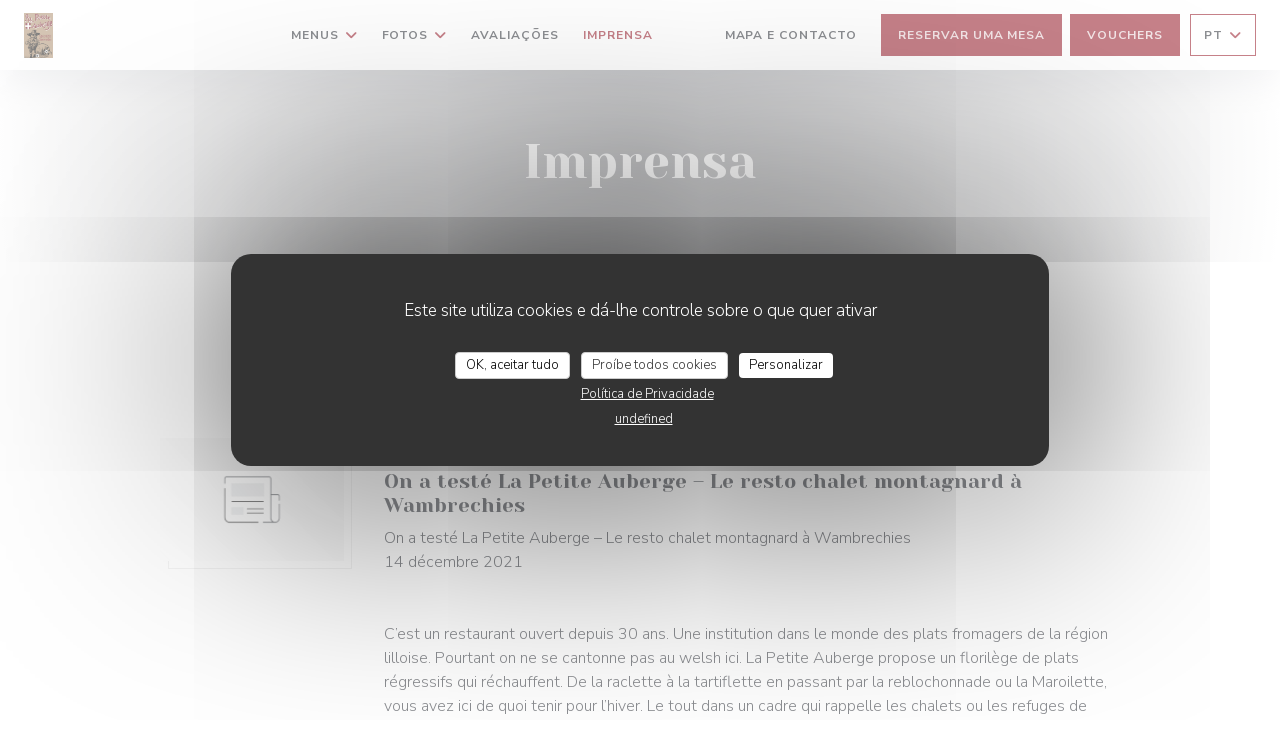

--- FILE ---
content_type: text/html; charset=UTF-8
request_url: https://www.petiteaubergewambrechies.fr/pt/sobre-nos/
body_size: 14815
content:
<!DOCTYPE html>
<!--[if lt IE 7]>      <html class="no-js lt-ie9 lt-ie8 lt-ie7" lang="pt"> <![endif]-->
<!--[if IE 7]>         <html class="no-js lt-ie9 lt-ie8" lang="pt"> <![endif]-->
<!--[if IE 8]>         <html class="no-js lt-ie9" lang="pt"> <![endif]-->
<!--[if gt IE 8]><!-->
<html class="no-js" lang="pt">
	<!--<![endif]-->

	<head>
	<!-- Meta -->
	<meta charset="utf-8">
	<meta http-equiv="X-UA-Compatible" content="IE=edge" />
	<meta name="viewport" content="width=device-width, initial-scale=1">
	<title>Na imprensa - La Petite Auberge - Wambrechies</title>

	<!-- Includes -->
	<meta name="description" content="O nosso restaurante na imprensa - La Petite Auberge - Wambrechies..." />



<link rel="canonical" href="https://www.petiteaubergewambrechies.fr/pt/sobre-nos/" />

<!-- Facebook Like and Google -->
<meta property="og:title" content="Na imprensa - La Petite Auberge - Wambrechies " />
<meta property="og:type" content="website" />
<meta property="og:url" content="http://www.petiteaubergewambrechies.fr/pt/sobre-nos/" />
<meta property="og:image" content="https://ugc.zenchef.com/3/4/4/2/5/1/1/3/5/4/1/1430325894_385/664342d9556f2a0c24cfe510cf161855.website.jpg" />
<meta property="og:site_name" content="Zenchef" />
<meta property="fb:admins" content="685299127" />
<meta property="place:location:latitude" content="50.6890792" />
<meta property="place:location:longitude" content="3.0568194" />
<meta property="og:description" content="O nosso restaurante na imprensa - La Petite Auberge - Wambrechies..." />

<meta name="google-site-verification" content="g9PgqYasfdWoozWzkhM6tglS1BkHqb9h1ABNta8lyF8" />

<script>
	window.restaurantId = 344251;
	window.lang = "pt";
	window.API_URL = "//api.zenchef.com/api/v1/";
</script>

	<link rel="alternate" hreflang="x-default" href="https://www.petiteaubergewambrechies.fr/sobre-nos/" />
<link rel="alternate" hreflang="pt" href="https://www.petiteaubergewambrechies.fr/pt/sobre-nos/" />
    <link rel="alternate" hreflang="en" href="https://www.petiteaubergewambrechies.fr/en/about-us/" />
    <link rel="alternate" hreflang="es" href="https://www.petiteaubergewambrechies.fr/es/sobre-nosotros/" />
    <link rel="alternate" hreflang="it" href="https://www.petiteaubergewambrechies.fr/it/a-proposito/" />
    <link rel="alternate" hreflang="de" href="https://www.petiteaubergewambrechies.fr/de/uber/" />
    <link rel="alternate" hreflang="fr" href="https://www.petiteaubergewambrechies.fr/" />
    <link rel="alternate" hreflang="ru" href="https://www.petiteaubergewambrechies.fr/ru/about-us/" />
    <link rel="alternate" hreflang="cs" href="https://www.petiteaubergewambrechies.fr/cs/o-nas/" />
    <link rel="alternate" hreflang="ja" href="https://www.petiteaubergewambrechies.fr/ja/about-us/" />
    <link rel="alternate" hreflang="zh" href="https://www.petiteaubergewambrechies.fr/zh/about-us/" />
    <link rel="alternate" hreflang="nl" href="https://www.petiteaubergewambrechies.fr/nl/over-ons/" />
    <link rel="alternate" hreflang="el" href="https://www.petiteaubergewambrechies.fr/el/about-us/" />
	<link rel="shortcut icon" href="https://ugc.zenchef.com/3/4/4/2/5/1/1/2/1/0/7/1430212064_384/856a58f61652a9cb7037255ddd53b6a5.thumb.png" />
	<!-- Preconnect to CDNs for faster resource loading -->
	<link rel="preconnect" href="https://cdnjs.cloudflare.com" crossorigin>
	<link rel="preconnect" href="https://fonts.googleapis.com" crossorigin>
	<link rel="preconnect" href="https://fonts.gstatic.com" crossorigin>

	<!-- Google Web Fonts -->
	
	<!-- Critical CSS Inline -->
	<style>
		/* Critical styles for above-the-fold content */
		body {margin: 0;}
        		.container {width: 100%; max-width: 1200px; margin: 0 auto;}
        	</style>

	<!-- Critical CSS -->
	<link rel="stylesheet" href="/css/globals/normalize.css">
	<link rel="stylesheet" href="/css/globals/accessibility.css">
	<link rel="stylesheet" href="/css/globals/11/8c0313/_default_/_default_/style.css">

	<!-- Non-critical CSS -->
	<link rel="stylesheet" href="//cdnjs.cloudflare.com/ajax/libs/fancybox/3.5.7/jquery.fancybox.min.css" media="print" onload="this.media='all'">
	<link rel="stylesheet" href="/css/globals/backdrop.css" media="print" onload="this.media='all'">
	<link rel="stylesheet" href="/css/globals/shift-away-subtle.css" media="print" onload="this.media='all'">
	<link rel="stylesheet" href="/css/globals/icomoon.css" media="print" onload="this.media='all'">
	<link rel="stylesheet" href="/css/globals/fontawesome.css" media="print" onload="this.media='all'">
				<link rel="stylesheet" href="/css/globals/11/8c0313/_default_/_default_/nav.css" media="print" onload="this.media='all'">
	<link rel="stylesheet" href="/css/globals/11/8c0313/_default_/_default_/menus.css" media="print" onload="this.media='all'">
	<link rel="stylesheet" href="/css/css_11/8c0313/_default_/_default_/main.css?v=23" media="print" onload="this.media='all'">

	<!-- Fallback for browsers without JS -->
	<noscript>
		<link rel="stylesheet" href="//cdnjs.cloudflare.com/ajax/libs/fancybox/3.5.7/jquery.fancybox.min.css">
		<link rel="stylesheet" href="/css/globals/backdrop.css">
		<link rel="stylesheet" href="/css/globals/shift-away-subtle.css">
		<link rel="stylesheet" href="/css/globals/icomoon.css">
		<link rel="stylesheet" href="/css/globals/fontawesome.css">
		<link rel="stylesheet" href="/css/globals/11/8c0313/_default_/_default_/nav.css">
		<link rel="stylesheet" href="/css/globals/11/8c0313/_default_/_default_/menus.css">
		<link rel="stylesheet" href="/css/css_11/8c0313/_default_/_default_/main.css?v=23">
	</noscript>

	<style>
  </style>


	<!-- Widget URL -->
	<script>
		var hasNewBookingWidget = 1;
	</script>
</head>

	<body class="current-page-press">
		<a href="#main-content" class="skip-link sr-only-focusable">Ir para o conteúdo principal</a>

		<!-- Header -->
		<nav class="nav " role="navigation" aria-label="Navegação principal">
	<div class="homelink">
			<a href="/pt/" title="Início La Petite Auberge">	
			<img class="logo" src="https://ugc.zenchef.com/3/4/4/2/5/1/1/2/1/0/7/1430212064_384/856a58f61652a9cb7037255ddd53b6a5.png" alt="Logo La Petite Auberge"/>
		</a>
	</div>
	<div class="nav-items-wrap ">
		<ul class="nav__items">
	<!-- Menu -->
			<li class="nav__item dropdown-wrap nav__item--menus">
			<a title="Menus" href="/pt/menus/">Menus <i class="fa fa-angle-down"></i></a>
			<ul class="dropdown">
									<li>
						<a href="/pt/menus/#menu-412391">NOTRE CARTE HIVER 2025</a>
					</li>
									<li>
						<a href="/pt/menus/#menu-412392">Carte enfants : Les Petites Marmottes - Le Menu d'Elias et Aglaé</a>
					</li>
							</ul>
		</li>
	
	<!-- Gallery -->
			<li class="nav__item dropdown-wrap nav__item--gallery">
			<a title="Fotos" href="/pt/fotos/">Fotos <i class="fa fa-angle-down"></i></a>
			<ul class="dropdown">
									<li>
						<a href="/pt/fotos/#la-fondue"> La Fondue</a>
					</li>
									<li>
						<a href="/pt/fotos/#la-raclette"> La raclette</a>
					</li>
									<li>
						<a href="/pt/fotos/#la-reblochonade"> La Reblochonade</a>
					</li>
									<li>
						<a href="/pt/fotos/#le-restaurant"> Le Restaurant</a>
					</li>
									<li>
						<a href="/pt/fotos/#bar-a-vin"> Bar a vin </a>
					</li>
				
							</ul>
		</li>
	
	
	<!-- Reviews -->
			<li class="nav__item nav__item--reviews">
			<a title="Avaliações" href="/pt/avaliacoes/">Avaliações</a>
		</li>
	
	<!-- Events -->
	
	<!-- Press -->
			<li class="nav__item nav__item--press">
			<a title="Imprensa" href="/pt/sobre-nos/">Imprensa</a>
		</li>
	
	<!-- Restaurants -->
	
	<!-- Custom page -->
				
	<!-- Custom link -->
			<li class="nav__item custom-link">
			<a rel="nofollow" href="https://urlz.fr/o4Wu" rel="noreferer,noopener" target="_blank">
								<span class="sr-only"> ((abre numa nova janela))</span>
			</a>
		</li>
	
	<!-- Custom button -->
			<li class="nav__item custom-btn">
			<a href="https://www.privateaser.com/lieu/52633-la-petite-auberge" target="_blank" rel="noreferer,noopener,nofollow">
								<span class="sr-only"> ((abre numa nova janela))</span>
			</a>
		</li>
	
	<!-- Contact -->
	<li class="nav__item nav__item--contact">
		<a title="Mapa e Contacto" href="/pt/endereco-contacto/">Mapa e Contacto</a>
	</li>

	<!-- Language -->
	
	<!-- Buttons -->
	</ul>

		<div class="nav__buttons">
			<!-- Buttons -->
			<div class="buttons-wrap-header">
							<a
			class="btn btn--std btn--booking iframe--widget"
            data-zc-action="open">
						Reservar uma mesa					</a>
	
	    <a
		class="btn btn--std btn--voucher"
		href="/pt/cartoes-de-presente/"
        rel="noreferer,noopener"
		target="_blank">
				Vouchers			</a>
			</div>

			<!-- Language -->
			<div class="dropdown-wrap drodown-wrap--lang btn btn--light">
	<span>
				PT		<i class="fa fa-angle-down"></i>
	</span>
	<ul class="dropdown">
					<li class="lang lang-en">
				<a href="/en/about-us/">
										EN				</a>
			</li>
					<li class="lang lang-es">
				<a href="/es/sobre-nosotros/">
										ES				</a>
			</li>
					<li class="lang lang-it">
				<a href="/it/a-proposito/">
										IT				</a>
			</li>
					<li class="lang lang-de">
				<a href="/de/uber/">
										DE				</a>
			</li>
					<li class="lang lang-fr">
				<a href="/a-propos/">
										FR				</a>
			</li>
					<li class="lang lang-ru">
				<a href="/ru/about-us/">
										RU				</a>
			</li>
					<li class="lang lang-cs">
				<a href="/cs/o-nas/">
										CS				</a>
			</li>
					<li class="lang lang-ja">
				<a href="/ja/about-us/">
										JA				</a>
			</li>
					<li class="lang lang-zh">
				<a href="/zh/about-us/">
										ZH				</a>
			</li>
					<li class="lang lang-nl">
				<a href="/nl/over-ons/">
										NL				</a>
			</li>
					<li class="lang lang-el">
				<a href="/el/about-us/">
										EL				</a>
			</li>
			</ul>
</div>

			<!-- Toggle Menu -->
			<div class="burger-button" onclick="display_burger_menu()" role="button" tabindex="0" aria-label="Abrir/fechar menu" aria-expanded="false" aria-controls="burger-menu">
				<span class="burger-button__item"></span>
				<span class="burger-button__item"></span>
				<span class="burger-button__item"></span>
			</div>
		</div>
	</div>
</nav>

<!-- Burger Menu -->
<div class="burger-menu " id="burger-menu" role="dialog" aria-modal="true" aria-label="Navegação principal">
	<div class="burger-menu-items-wrap">
		<ul class="burger-menu__items">
			<!-- Menu -->
							<li class="burger-menu__item burger-menu__item--menus dropdown-wrap">
					<span>
						<a class="burger-menu__dropdown-link" title="Menus" href="/pt/menus/">Menus</a>
						<i class="fa fa-angle-down" onclick="display_burger_dropdown(this)" role="button" tabindex="0" aria-label="Expandir submenu" aria-expanded="false"></i>
					</span>
					<ul class="dropdown">
													<li>
								<a onclick="remove_burger_menu()" href="/pt/menus/#menu-412391">NOTRE CARTE HIVER 2025</a>
							</li>
													<li>
								<a onclick="remove_burger_menu()" href="/pt/menus/#menu-412392">Carte enfants : Les Petites Marmottes - Le Menu d'Elias et Aglaé</a>
							</li>
											</ul>
				</li>
			
			<!-- Gallery -->
							<li class="burger-menu__item burger-menu__item--gallery dropdown-wrap">
					<span>
						<a class="burger-menu__dropdown-link" title="Fotos" href="/pt/fotos/">Fotos</a>
						<i class="fa fa-angle-down" onclick="display_burger_dropdown(this)" role="button" tabindex="0" aria-label="Expandir submenu" aria-expanded="false"></i>
					</span>
					<ul class="dropdown">
													<li>
								<a onclick="remove_burger_menu()" href="/pt/fotos/#la-fondue"> La Fondue</a>
							</li>
													<li>
								<a onclick="remove_burger_menu()" href="/pt/fotos/#la-raclette"> La raclette</a>
							</li>
													<li>
								<a onclick="remove_burger_menu()" href="/pt/fotos/#la-reblochonade"> La Reblochonade</a>
							</li>
													<li>
								<a onclick="remove_burger_menu()" href="/pt/fotos/#le-restaurant"> Le Restaurant</a>
							</li>
													<li>
								<a onclick="remove_burger_menu()" href="/pt/fotos/#bar-a-vin"> Bar a vin </a>
							</li>
						
											</ul>
				</li>
				
			
			<!-- Reviews -->
							<li class="burger-menu__item burger-menu__item--reviews">
					<a title="Avaliações" href="/pt/avaliacoes/">Avaliações</a>
				</li>
			
			<!-- Events -->
			
			<!-- Press -->
							<li class="burger-menu__item burger-menu__item--press">
					<a title="Imprensa" href="/pt/sobre-nos/">Imprensa</a>
				</li>
			
			<!-- Restaurants -->
			
			<!-- Custom page -->
										
			<!-- Custom link -->
							<li class="burger-menu__item custom-link">
					<a rel="nofollow" href="https://urlz.fr/o4Wu" rel="noreferer,noopener" target="_blank">
												<span class="sr-only"> ((abre numa nova janela))</span>
					</a>
				</li>
			
			<!-- Custom button -->
							<li class="burger-menu__item custom-btn">
					<a href="https://www.privateaser.com/lieu/52633-la-petite-auberge" rel="noreferer,noopener" target="_blank" rel="nofollow">
												<span class="sr-only"> ((abre numa nova janela))</span>
					</a>
				</li>
			
			<!-- Contact -->
			<li class="burger-menu__item burger-menu__item--contact">
				<a title="Mapa e Contacto" href="/pt/endereco-contacto/">Mapa e Contacto</a>
			</li>
		</ul>

		<!-- Buttons -->
		<div class="buttons-wrap-header">
						<a
			class="btn btn--std btn--booking iframe--widget"
            data-zc-action="open">
						Reservar uma mesa					</a>
	
	    <a
		class="btn btn--std btn--voucher"
		href="/pt/cartoes-de-presente/"
        rel="noreferer,noopener"
		target="_blank">
				Vouchers			</a>
		</div>

		<!-- Language -->
		<ul class="language-list">
			<li class="lang lang-en">
					<a class="btn-circle btn--small btn--ghost" href="/en/about-us/">
				EN			</a>
				</li>
			<li class="lang lang-es">
					<a class="btn-circle btn--small btn--ghost" href="/es/sobre-nosotros/">
				ES			</a>
				</li>
			<li class="lang lang-it">
					<a class="btn-circle btn--small btn--ghost" href="/it/a-proposito/">
				IT			</a>
				</li>
			<li class="lang lang-de">
					<a class="btn-circle btn--small btn--ghost" href="/de/uber/">
				DE			</a>
				</li>
			<li class="lang lang-fr">
					<a class="btn-circle btn--small btn--ghost" href="/a-propos/">
				FR			</a>
				</li>
			<li class="lang lang-ru">
					<a class="btn-circle btn--small btn--ghost" href="/ru/about-us/">
				RU			</a>
				</li>
			<li class="lang lang-cs">
					<a class="btn-circle btn--small btn--ghost" href="/cs/o-nas/">
				CS			</a>
				</li>
			<li class="lang lang-ja">
					<a class="btn-circle btn--small btn--ghost" href="/ja/about-us/">
				JA			</a>
				</li>
			<li class="lang lang-zh">
					<a class="btn-circle btn--small btn--ghost" href="/zh/about-us/">
				ZH			</a>
				</li>
			<li class="lang lang-nl">
					<a class="btn-circle btn--small btn--ghost" href="/nl/over-ons/">
				NL			</a>
				</li>
			<li class="lang lang-el">
					<a class="btn-circle btn--small btn--ghost" href="/el/about-us/">
				EL			</a>
				</li>
	</ul>

		<!-- Social media -->
			<ul class="social-media-wrap">
					<li  >
				<a class="btn-square btn--light" href="https://www.facebook.com/lapetiteaub" rel="noreferer,noopener" target="_blank" title="Facebook">
					<i class="fab fa-facebook" aria-hidden="true"></i>
					<span class="sr-only">Facebook ((abre numa nova janela))</span>
				</a>
			</li>
		
		
					<li  >
				<a class="btn-square btn--light" href="https://www.instagram.com/la_petite_aub/?hl=fr" rel="noreferer,noopener" target="_blank" title="Instagram">
					<i class="fab fa-instagram" aria-hidden="true"></i>
					<span class="sr-only">Instagram ((abre numa nova janela))</span>
				</a>
			</li>
			</ul>
	</div>
</div>

<!-- Hero Picture -->
<div class="hero-picture hero-picture--small reveal" style="background-image: url('https://www.petiteaubergewambrechies.fr/i/la-petite-auberge/3/4/4/2/5/1/1/3/5/4/1/1430308333_191/3896786a087297314e3674de588b7556.small_original.jpg');">
	<div class="hero-picture__content page-content page-content--xl">
		<h1 class="hero-picture__title text--center reveal-2">Imprensa</h1>
	</div>
</div>
<div class="page-content-wrap grid grid-1-col grid-gap-xl">
	<section class="s--press reveal">
			
		
		<div class="press">
			 <div class="press__content page-content page-content--lg reveal"> 				<div class="press__img-wrap">
					<a class="press__img img-ratio-3_2 img-effect img-effect--xs reveal-1" style="background-image: url(/img/press.jpg)" href="/img/press.jpg" data-fancybox="images"></a>
				</div>

				<div class="press__infos">
											<h3 class="press__title reveal-2">On a testé La Petite Auberge – Le resto chalet montagnard à Wambrechies</h3>
					
											<p class="press__date reveal-3">14/12/2021</p>
					
											<p class="press__descr reveal-4">On a testé La Petite Auberge – Le resto chalet montagnard à Wambrechies<br />
14 décembre 2021<br />
<br />
<br />
C’est un restaurant ouvert depuis 30 ans. Une institution dans le monde des plats fromagers de la région lilloise. Pourtant on ne se cantonne pas au welsh ici. La Petite Auberge propose un florilège de plats régressifs qui réchauffent. De la raclette à la tartiflette en passant par la reblochonnade ou la Maroilette, vous avez ici de quoi tenir pour l’hiver. Le tout dans un cadre qui rappelle les chalets ou les refuges de montagne … Que du bonheur !<br />
<br />
Raclette à volonté ! .......</p>
					
					<div class="buttons-wrap reveal-5">
													<a class="press__link btn btn--light" target="_blank" href="https://lille.citycrunch.fr/2021/12/14/on-a-teste-la-petite-auberge-le-resto-chalet-montagnard-a-wambrechies/">Ler o artigo<span class="sr-only"> ((abre numa nova janela))</span></a>
						
													<a class="press__link btn btn--light" target="_blank" href="https://ugc.zenchef.com/3/4/4/2/5/1/1/3/5/4/1/AXsGXXwiWg6e--Restaurant la petite auberge.jpg">Ver o artigo da imprensa<span class="sr-only"> ((abre numa nova janela))</span></a>
											</div>
				</div>
				 </div> 		</div>
			
		
		<div class="press">
			 <div class="press__content page-content page-content--lg reveal"> 				<div class="press__img-wrap">
					<a class="press__img img-ratio-3_2 img-effect img-effect--xs reveal-1" style="background-image: url(/img/press.jpg)" href="/img/press.jpg" data-fancybox="images"></a>
				</div>

				<div class="press__infos">
											<h3 class="press__title reveal-2">BON PLAN : une raclette à volonté dans un véritable chalet savoyard à côté de Lille</h3>
					
											<p class="press__date reveal-3">20/10/2021</p>
					
											<p class="press__descr reveal-4">Alerte pépite ! Voici le spot où vous allez le plus vous rendre cet automne/hiver ! On vous présente La Petite Auberge, un véritable chalet savoyard en plein cœur de Wambrechies à côté de Lille. Ici, on y déguste des spécialités savoyardes et surtout... une raclette à volonté !</p>
					
					<div class="buttons-wrap reveal-5">
													<a class="press__link btn btn--light" target="_blank" href="https://www.lebonbon.fr/lille/food-decouvertes/raclette-a-volonte-chalet-savoyard-lille-wambrechies-petite-auberge/">Ler o artigo<span class="sr-only"> ((abre numa nova janela))</span></a>
						
											</div>
				</div>
				 </div> 		</div>
			
		
		<div class="press">
			 <div class="press__content page-content page-content--lg reveal"> 				<div class="press__img-wrap">
					<a class="press__img img-ratio-3_2 img-effect img-effect--xs reveal-1" style="background-image: url(/img/press.jpg)" href="/img/press.jpg" data-fancybox="images"></a>
				</div>

				<div class="press__infos">
											<h3 class="press__title reveal-2">Le restaurant La Petite Auberge</h3>
					
											<p class="press__date reveal-3">25/06/2019</p>
					
											<p class="press__descr reveal-4">Le restaurant «La Petite Auberge» vous apporte le meilleur de la Savoie dans votre assiette. Dans un décorde véritable chalet d&#039;alpage, venez passer un moment chaleureux autour de nombreuses spécialités. Fondues (Viandes, Fromage, Chocolat), Raclette, Pierrades, Rebloches. Si vous avez envie de dépaysement ....</p>
					
					<div class="buttons-wrap reveal-5">
													<a class="press__link btn btn--light" target="_blank" href="https://www.linternaute.com/restaurant/restaurant/173643/la-petite-auberge.shtml">Ler o artigo<span class="sr-only"> ((abre numa nova janela))</span></a>
						
											</div>
				</div>
				 </div> 		</div>
			
		
		<div class="press">
			 <div class="press__content page-content page-content--lg reveal"> 				<div class="press__img-wrap">
					<a class="press__img img-ratio-3_2 img-effect img-effect--xs reveal-1" style="background-image: url(/img/press.jpg)" href="/img/press.jpg" data-fancybox="images"></a>
				</div>

				<div class="press__infos">
											<h3 class="press__title reveal-2">La Petite Auberge, à Wambrechies : Chaque semaine, nous testons un p’tit resto du Nord ou du Pas-de-Calais. Aujourd’hui, notre avis sur La Petite Auberge où règne une délicieuse ambiance savoyarde.</h3>
					
											<p class="press__date reveal-3">15/11/2018</p>
					
											<p class="press__descr reveal-4">Quand on pousse la porte de cette Petite Auberge à la déco de chalet, on vient respirer l’air de la montagne… et prendre quelques calories au passage, dans une ambiance chaleureuse (préférez la salle principale, devant le bar). Au menu, un choix impressionnant de spécialités savoyardes, raclettes, gratins, fondues à la viande ou au fromage ......</p>
					
					<div class="buttons-wrap reveal-5">
													<a class="press__link btn btn--light" target="_blank" href="https://www.lavoixdunord.fr/488894/article/2018-11-15/la-petite-auberge-wambrechies">Ler o artigo<span class="sr-only"> ((abre numa nova janela))</span></a>
						
											</div>
				</div>
				 </div> 		</div>
				</section>

	<!-- Widgets Video -->
	</div>

<footer>
	<div class="footer__top">
		<div class="footer-top__content page-content page-content--xl text--sm grid grid-4-col grid-gap-md">
			<div class="footer__infos">
				<h3>La Petite Auberge</h3>
				<div class="grid grid-1-col grid-gap-xs">
					<a class="restaurant-address" href="https://www.google.com/maps/dir/?api=1&destination=La+Petite+Auberge+2+Rue+de+Quesnoy++59118+Wambrechies+fr" target="_blank" rel="noreferer,noopener">
	2 Rue de Quesnoy		59118 Wambrechies	<span class="sr-only"> ((abre numa nova janela))</span>
</a>
					<a class="restaurant-phone" href="tel:0320552863">03 20 55 28 63</a>                    				</div>
			</div>
			<div class="footer__btns">
				<h5>Reserva</h5>
				<hr class="divider--white divider--small">
				<div class="grid grid-1-col grid-gap-sm">
								<a
			class="btn btn--std btn--small btn--booking iframe--widget"
            data-zc-action="open">
						Reservar uma mesa					</a>
	
	    <a
		class="btn btn--std btn--small btn--voucher"
		href="/pt/cartoes-de-presente/"
        rel="noreferer,noopener"
		target="_blank">
				Vouchers			</a>
				</div>
			</div>
			<div class="footer__socials">
				<h5>Siga-nos</h5>
				<hr class="divider--white divider--small">
					<ul class="social-media-wrap">
					<li  >
				<a class="btn-square btn--light btn--small" href="https://www.facebook.com/lapetiteaub" rel="noreferer,noopener" target="_blank" title="Facebook">
					<i class="fab fa-facebook" aria-hidden="true"></i>
					<span class="sr-only">Facebook ((abre numa nova janela))</span>
				</a>
			</li>
		
		
					<li  >
				<a class="btn-square btn--light btn--small" href="https://www.instagram.com/la_petite_aub/?hl=fr" rel="noreferer,noopener" target="_blank" title="Instagram">
					<i class="fab fa-instagram" aria-hidden="true"></i>
					<span class="sr-only">Instagram ((abre numa nova janela))</span>
				</a>
			</li>
			</ul>
				<a data-fancybox data-type="iframe" href="//nl.zenchef.com/optin-form.php?rpid=rpid_BARG2KA9&lang=pt" class="btn btn--std btn--small btn--newsletter" rel="noreferer,noopener" target="_blank">
		Newsletter	</a>
			</div>
						<div class="footer__rewards">
				<h5>Prémios</h5>
				<hr class="divider--white divider--small">
					<div class="rewards-wrap">
		
					<div class="reward tippy" data-tippy-content="Fait Maison">
				<img src="/img/rewards/reward_fait-maison.png" alt="Fait maison"/>
			</div>
		
				
		
		
		
		
		
		
		
		
		<!--  -->
	</div>
			</div>
					</div>
	</div>
	<div class="footer__bottom">
		<div class="footer-bottom__content flex-wrap page-content page-content--xl text--sm">
			<p class="footer__copyright">
	&copy; 2026 La Petite Auberge — Website do restaurante criado por 	<a href="https://www.zenchef.com/" rel="noopener" target="_blank" class="zcf-link">Zenchef<span class="sr-only"> ((abre numa nova janela))</span></a>
</p>
			<p class="footer__links">
    	<a class="separator-tiny" href="/pt/avisos-legais/" rel="nofollow" target="_blank">Aviso Legal<span class="sr-only"> ((abre numa nova janela))</span></a>
	<a class="separator-tiny" href="https://bookings.zenchef.com/gtc?rid=344251&host=www.petiteaubergewambrechies.fr" rel="nofollow" target="_blank">TERMOS DE UTILIZAÇÃO<span class="sr-only"> ((abre numa nova janela))</span></a>
	<a class="separator-tiny" href="/pt/politica-de-privacidade/" rel="nofollow" target="_blank">Política de proteção de dados pessoais<span class="sr-only"> ((abre numa nova janela))</span></a>
	<a class="separator-tiny" href="/pt/politica-cookies/" rel="nofollow" target="_blank">Política de cookies<span class="sr-only"> ((abre numa nova janela))</span></a>
	<a class="separator-tiny" href="/pt/acessibilidade/" rel="nofollow" target="_blank">Acessibilidade<span class="sr-only"> ((abre numa nova janela))</span></a>
</p>
		</div>
	</div>
</footer>

<!-- Loader -->
<div class="loader-wrap loader-wrap--">
	<div class="loader">
		<div class="homelink">
			<a href="/pt/" title="Início La Petite Auberge">	
			<img class="logo" src="https://ugc.zenchef.com/3/4/4/2/5/1/1/2/1/0/7/1430212064_384/856a58f61652a9cb7037255ddd53b6a5.png" alt="Logo La Petite Auberge"/>
		</a>
	</div>	</div>
</div>
<!-- JS -->
<script>
	var template = '11';
	var templateIdForWidget = '11';
</script>
<script src="//ajax.googleapis.com/ajax/libs/jquery/3.4.1/jquery.min.js"></script>
<script src="/js/libs/jquery.form.js?v=23"></script>
<script src="/js/libs/jquery.validate.js?v=23"></script>
<script src="/js/libs/jquery.validate.ajax.js?v=23"></script>
<!-- <script src="/js/libs/modernizr-3.6.0.min.js?v=23"></script> -->
<script src="//cdnjs.cloudflare.com/ajax/libs/fancybox/3.5.7/jquery.fancybox.min.js"></script>
<script src="/js/libs/popper.min.js?v=23"></script>
<script src="/js/libs/tippy-bundle.iife.min.js?v=23"></script>

<script src="/js/globals/script.js?v=23"></script>
<script src="/js/globals/getRestoIdKonamiCode.js?v=23"></script>

	<script src="/js/js_11/main.js?v=23"></script>




<!-- Includes -->
<div id="modal-contact" class="modal" style="display: none; max-width: 500px;">
	<h3>Deseja contactar-nos ? <br />
Preencha o formulário abaixo!</h3>
	<form name="contact-form" class="form" id="contact-form" action="#" novalidate="novalidate">
	<input type="hidden" name="restaurant_public_id" id="restaurant_public_id" value="rpid_BARG2KA9">
	<input type="hidden" name="lang" id="lang" value="pt">
	<input type="hidden" name="token" id="token" value="a45806d6e04cacfb71172d82ddf682ff">

	<!-- Error summary for screen readers (WCAG 3.3.1) -->
	<div id="contact-form-errors" class="form-error-summary sr-only" role="alert" aria-live="polite" aria-atomic="true"></div>

	<div class="input--small">
		<input type="text" name="firstname" id="firstname" value="" placeholder="Primeiro nome *" aria-label="Primeiro nome" autocomplete="given-name" required="required" aria-required="true" aria-describedby="firstname-error">
		<span id="firstname-error" class="form-field-error" role="alert"></span>
	</div>

	<div class="input--small">
		<input type="text" name="lastname" id="lastname" value="" placeholder="Último nome *" aria-label="Último nome" autocomplete="family-name" required="required" aria-required="true" aria-describedby="lastname-error">
		<span id="lastname-error" class="form-field-error" role="alert"></span>
	</div>

	<div class="input--small">
		<input type="email" name="email" id="email" value="" placeholder="O seu endereço de e-mail *" aria-label="O seu endereço de e-mail" autocomplete="email" required="required" aria-required="true" aria-describedby="email-error" data-msg-email="Introduza um endereço de e-mail válido">
		<span id="email-error" class="form-field-error" role="alert"></span>
	</div>

	<div class="input--small">
		<input type="text" name="phone" id="phone" value="" placeholder="Número de Telefone *" aria-label="Número de Telefone" autocomplete="tel" required="required" aria-required="true" aria-describedby="phone-error">
		<span id="phone-error" class="form-field-error" role="alert"></span>
	</div>

	<div class="input--full">
		<textarea name="message" id="message" placeholder="Mensagem" aria-label="Mensagem" rows="6" aria-describedby="message-error"></textarea>
		<span id="message-error" class="form-field-error" role="alert"></span>
	</div>
        <div class="input--full" style="font-size:10px !important;">
        De acordo com a legislação de proteção de dados, tem o direito de se opor a comunicações de marketing. Pode registar-se na Lista Robinson através de <a href="https://www.robinson.pt" target="_blank" rel="noopener noreferrer">robinson.pt</a>. Para mais informações sobre o tratamento dos seus dados, consulte a nossa <a href="/pt/politica-de-privacidade/" target="_blank">política de privacidade</a>.    </div>
    
	<input class="btn btn--std input--full" type="submit" id="send" value="Enviar">

	<div class="step2 hidden">
		<strong>Obrigado! </strong>Recebemos a sua mensagem. Iremos responder assim que possível.<br>Para pedidos de reserva, clique diretamente no botão Reservar.	</div>
</form>
</div>    <script id="restaurantJsonLd" type="application/ld+json">
{
    "@context":"https://schema.googleapis.com"
    ,"@type":"Restaurant"
    ,"@id":"https://www.petiteaubergewambrechies.fr"
    ,"image":"https://ugc.zenchef.com/3/4/4/2/5/1/1/3/5/4/1/1430325894_385/664342d9556f2a0c24cfe510cf161855.website.jpg"
    ,"name":"La Petite Auberge"
    ,"address":{
        "@type":"PostalAddress",
        "addressLocality":"Wambrechies",
        "postalCode":"59118",
        "streetAddress":"2 Rue de Quesnoy",
        "addressCountry":"FR",
        "addressRegion":"Wambrechies"
    }
    ,"priceRange":"€€"
    ,"servesCuisine":[]    ,"telephone":"0320552863"
    ,"url":"https://www.petiteaubergewambrechies.fr"
    ,"geo":{
        "@type":"GeoCoordinates",
        "latitude":"50.6890792",
        "longitude":"3.0568194"
    }
        ,"logo":"https://ugc.zenchef.com/3/4/4/2/5/1/1/3/5/4/1/1430325894_385/664342d9556f2a0c24cfe510cf161855.website.jpg"
    
        ,"potentialAction":[
    {
        "@type":"ReserveAction",
        "target":{
            "@type":"EntryPoint",
            "urlTemplate":"https://www.petiteaubergewambrechies.fr/pt/reserve-uma-mesa/?lang=pt&rid=344251",
            "inLanguage":"pt",
            "actionPlatform":[
                "http://schema.org/MobileWebPlatform",
                "http://schema.org/DesktopWebPlatform",
                "http://schema.org/IOSPlatform",
                "http://schema.org/AndroidPlatform"
            ]
        },
        "result":{
            "@type":"FoodEstablishmentReservation",
            "name":"Reservar uma mesa"
        }
    }
    ]
    
        ,"aggregateRating": {
        "@type": "AggregateRating",
	    "worstRating": "0",
	    "bestRating": "5",
	    "ratingValue": "4.5",
	    "ratingCount": "174"
	}
	
        ,"acceptsReservations" : "yes"
    
    ,"hasMenu":"https://www.petiteaubergewambrechies.fr/pt/menus/"

    
    
    
    
                ,"award": ""
            
    
    
    }
</script><script src="/js/libs/tarteaucitron/tarteaucitron.js?v=3"></script>
<style>
    /* Hide tarteaucitron button icons */
    #tarteaucitronRoot .tarteaucitronCheck::before,
    #tarteaucitronRoot .tarteaucitronCross::before,
    #tarteaucitronRoot .tarteaucitronPlus::before {
        display: none !important;
    }
    
    /* Remove text shadow from Allow/Deny buttons */
    #tarteaucitronRoot .tarteaucitronAllow,
    #tarteaucitronRoot .tarteaucitronDeny {
        text-shadow: none !important;
    }
    
    /* Replace icon with Cookies button */
    #tarteaucitronIcon #tarteaucitronManager {
        background: #333;
        border-radius: 4px !important;
        padding: 10px 20px !important;
    }
    
    #tarteaucitronIcon #tarteaucitronManager img {
        display: none !important;
    }
    
    #tarteaucitronIcon #tarteaucitronManager:after {
        content: "🍪";
        color: #fff;
        font-size: 20px !important;
        line-height: 1;
    }
    
    #tarteaucitronIcon #tarteaucitronManager:hover {
        background: #555;
    }
    
    /* Change button colors to neutral (no red/green) */
    #tarteaucitronRoot .tarteaucitronAllow,
    #tarteaucitronRoot .tarteaucitronDeny {
        background-color: #ffffff !important;
        color: #333333 !important;
        border: 1px solid #cccccc !important;
    }
    
    #tarteaucitronRoot .tarteaucitronAllow:hover,
    #tarteaucitronRoot .tarteaucitronDeny:hover {
        background-color: #f5f5f5 !important;
    }
    
    /* Visual feedback for selected state - change background color */
    #tarteaucitronRoot .tarteaucitronIsAllowed .tarteaucitronAllow {
        background-color: #4a90e2 !important;
        color: #ffffff !important;
        border-color: #4a90e2 !important;
    }
    
    #tarteaucitronRoot .tarteaucitronIsDenied .tarteaucitronDeny {
        background-color: #7a7a7a !important;
        color: #ffffff !important;
        border-color: #7a7a7a !important;
    }
    
    /* Reduce font size for disclaimer paragraph */
    #tarteaucitronInfo {
        font-size: 13px !important;
        line-height: 1.4 !important;
    }
    
    /* Also apply neutral colors to Accept All/Deny All buttons */
    #tarteaucitronRoot #tarteaucitronAllAllowed,
    #tarteaucitronRoot #tarteaucitronAllDenied,
    #tarteaucitronRoot .tarteaucitronCTAButton {
        background-color: #ffffff !important;
        color: #333333 !important;
        border: 1px solid #cccccc !important;
    }
    
    #tarteaucitronRoot #tarteaucitronAllAllowed:hover,
    #tarteaucitronRoot #tarteaucitronAllDenied:hover,
    #tarteaucitronRoot .tarteaucitronCTAButton:hover {
        background-color: #f5f5f5 !important;
    }
    
    /* When Accept All is clicked */
    #tarteaucitronRoot #tarteaucitronAllAllowed:active,
    #tarteaucitronRoot #tarteaucitronAllAllowed:focus {
        background-color: #4a90e2 !important;
        color: #ffffff !important;
    }
    
    /* When Deny All is clicked */
    #tarteaucitronRoot #tarteaucitronAllDenied:active,
    #tarteaucitronRoot #tarteaucitronAllDenied:focus {
        background-color: #7a7a7a !important;
        color: #ffffff !important;
    }
    
    /* Style cookie policy and privacy policy as white text links */
    #tarteaucitron #tarteaucitronCookiePolicyUrlDialog,
    #tarteaucitron #tarteaucitronPrivacyUrlDialog {
        background: transparent !important;
        color: #fff !important;
        font-size: 13px !important;
        margin-bottom: 3px !important;
        margin-left: 7px !important;
        padding: 0 !important;
        border: 0 !important;
        border-radius: 0 !important;
        display: inline-block !important;
        line-height: normal !important;
        font-family: inherit !important;
        font-weight: normal !important;
        text-align: center !important;
        vertical-align: baseline !important;
        cursor: pointer !important;
        text-decoration: underline !important;
    }
    
    #tarteaucitron #tarteaucitronCookiePolicyUrlDialog:hover,
    #tarteaucitron #tarteaucitronPrivacyUrlDialog:hover {
        text-decoration: none !important;
    }
    
    /* For the ones in the alert banner */
    #tarteaucitronAlertBig #tarteaucitronCookiePolicyUrl,
    #tarteaucitronAlertBig #tarteaucitronPrivacyUrl {
        background: transparent !important;
        color: #fff !important;
        font-size: 13px !important;
        margin-bottom: 3px !important;
        margin-left: 7px !important;
        padding: 0 !important;
        display: inline-block !important;
        cursor: pointer !important;
        text-decoration: underline !important;
        border: 0 !important;
    }
    
    #tarteaucitronAlertBig #tarteaucitronCookiePolicyUrl:hover,
    #tarteaucitronAlertBig #tarteaucitronPrivacyUrl:hover {
        text-decoration: none !important;
    }
    
    /* Change font size from 16px to 13px for all these buttons */
    #tarteaucitronAlertBig #tarteaucitronCloseAlert,
    #tarteaucitronAlertBig #tarteaucitronPersonalize,
    #tarteaucitronAlertBig #tarteaucitronPersonalize2,
    .tarteaucitronCTAButton,
    #tarteaucitronRoot .tarteaucitronDeny,
    #tarteaucitronRoot .tarteaucitronAllow {
        font-size: 13px !important;
    }
    
    /* Ensure consistent border radius for action buttons only */
    #tarteaucitronAlertBig #tarteaucitronCloseAlert {
        border-radius: 4px !important;
    }
</style>
<script>
    // Define Waze embed service
    tarteaucitron.services = tarteaucitron.services || {};
    tarteaucitron.services.wazeembed = {
        "key": "wazeembed",
        "type": "api",
        "name": "Waze Map (Google)",
        "uri": "https://www.waze.com/legal/privacy",
        "needConsent": true,
        "cookies": ['NID', 'SID', 'HSID', 'APISID', 'SAPISID', '1P_JAR'],
        "js": function () {
            "use strict";
            tarteaucitron.fallback(['wazeembed'], function (x) {
                var frame_title = tarteaucitron.getElemAttr(x, "title") || 'Waze map iframe',
                    width = tarteaucitron.getElemAttr(x, "data-width") || '100%',
                    height = tarteaucitron.getElemAttr(x, "data-height") || '400',
                    url = tarteaucitron.getElemAttr(x, "data-url");

                return '<iframe title="' + frame_title + '" src="' + url + '" width="' + width + '" height="' + height + '" style="border: 0; width: 100%;" allowfullscreen></iframe>';
            });
        },
        "fallback": function () {
            "use strict";
            var id = 'wazeembed';
            tarteaucitron.fallback(['wazeembed'], function (elem) {
                elem.style.width = '100%';
                elem.style.height = '400px';
                return tarteaucitron.engage(id);
            });
        }
    };

    $(document).ready(function() {
        //Facebook
        (tarteaucitron.job = tarteaucitron.job || []).push('facebook');

        //Twitter
        (tarteaucitron.job = tarteaucitron.job || []).push('twitter');

        //Google jsAPI
        (tarteaucitron.job = tarteaucitron.job || []).push('jsapi');
        
        //Waze Maps
        (tarteaucitron.job = tarteaucitron.job || []).push('wazeembed');

        
        
        
        tarteaucitron.init({
            "hashtag": "#tarteaucitron",
            "highPrivacy": true,
            "orientation": "middle",
            "adblocker": false,
            "showAlertSmall": false,
            "cookieslist": true,
            "removeCredit": true,
            "mandatory": true,
            "mandatoryCta": false,
            "iconPosition": "BottomLeft",
            "googleConsentMode": true,
            "showDetailsOnClick": false,
            "privacyUrl": "/pt/politica-de-privacidade/",
            "cookiePolicyUrl": "/pt/politica-cookies/",
        });

    });
</script>
<!-- Zenchef Widget SDK -->
<script>;(function (d, s, id) {const el = d.getElementsByTagName(s)[0]; if (d.getElementById(id) || el.parentNode == null) {return;} var js = d.createElement(s);  js.id = id; js.async = true; js.src = 'https://sdk.zenchef.com/v1/sdk.min.js';  el.parentNode.insertBefore(js, el); })(document, 'script', 'zenchef-sdk')</script>
<div
        class="zc-widget-config"
        data-restaurant="344251"
        data-lang="pt"
></div>
</body>

</html>


--- FILE ---
content_type: text/html; charset=utf-8
request_url: https://bookings.zenchef.com/results?sdk=1&withCloseButton=1&rid=344251&lang=pt&showCollapsed=1
body_size: 38254
content:
<!DOCTYPE html><html lang="pt"><head><meta charSet="utf-8"/><meta name="viewport" content="width=device-width"/><meta name="next-head-count" content="2"/><script type="text/javascript" src="https://d3f8478c3e24.edge.captcha-sdk.awswaf.com/d3f8478c3e24/jsapi.js"></script><link rel="shortcut icon" type="image/x-icon" href="/favicon.ico"/><script>document.addEventListener('touchstart', function() {});</script><script defer="">!function(f,b,e,v,n,t,s){if(f.fbq)return;n=f.fbq=function(){n.callMethod?
                n.callMethod.apply(n,arguments):n.queue.push(arguments)};if(!f._fbq)f._fbq=n;n.push=n;n.loaded=!0;n.version='2.0';
                n.queue=[];t=b.createElement(e);t.async=!0;
                t.src=v;s=b.getElementsByTagName(e)[0];
                s.parentNode.insertBefore(t,s)}(window, document,'script','https://connect.facebook.net/en_US/fbevents.js');
                fbq('init', '');
                fbq('track', 'PageView');</script><noscript><img height="1" width="1" style="display:none" src="https://www.facebook.com/tr?id=&amp;ev=PageView&amp;noscript=1"/></noscript><style>
            html,
            body {
              touch-action: auto;
            }
            body {
              font-family:
                DM Sans,
                Helvetica,
                sans-serif;
              margin: 0;
              font-size: 13px;
              background-color: transparent;
            .os-theme-zenchef {
                --os-size: 8px;
              }
            }

            @media (max-width: 500px) {
              body {
                background-color: transparent;
              }
            }

            @media only screen and (max-device-width: 500px) {
              body {
                
                
              }
            }

            @supports (-webkit-overflow-scrolling: touch) {
              body {
                font-size: 18px;
                /* CSS specific to iOS devices */
              }
            }

            * {
              box-sizing: border-box;
            }
            input,
            textarea {
              -webkit-appearance: none;
              font-family:
                DM Sans,
                Helvetica,
                sans-serif;
            }

            @media screen and (-ms-high-contrast: active), (-ms-high-contrast: none) {
              select::-ms-expand {
                display: none;
              }
              textarea {
                overflow: auto;
              }
              input::-ms-clear {
                width: 0;
                height: 0;
              }
              #made-by-zenchef {
                width: 100%;
                text-align: center;
              }
            }
            #main-modal-body {
              container-type: inline-size;
              transition:
                height 0.4s cubic-bezier(0.33, 1, 0.68, 1),
                background-color 0.2s ease-in;
              overflow-y: auto;
            }
            :focus-visible {
              outline: 1px solid var(--colors-border-neutral-on-brand-bold);
              outline-offset: 1px;
            }
          </style><style data-styled="" data-styled-version="5.3.1"></style><link data-next-font="" rel="preconnect" href="/" crossorigin="anonymous"/><link rel="preload" href="/_next/static/css/a2c722778a2f55df.css" as="style"/><link rel="stylesheet" href="/_next/static/css/a2c722778a2f55df.css" data-n-g=""/><link rel="preload" href="/_next/static/css/fa981ae8e3aa961a.css" as="style"/><link rel="stylesheet" href="/_next/static/css/fa981ae8e3aa961a.css" data-n-g=""/><noscript data-n-css=""></noscript><script defer="" nomodule="" src="/_next/static/chunks/polyfills-42372ed130431b0a.js"></script><script src="/_next/static/chunks/webpack-a4b623e3eac89387.js" defer=""></script><script src="/_next/static/chunks/framework-ee832f5d8d5592a3.js" defer=""></script><script src="/_next/static/chunks/main-9bbd3f5e07f42754.js" defer=""></script><script src="/_next/static/chunks/09250af9-82cd40766b1639b5.js" defer=""></script><script src="/_next/static/chunks/4009-c1a601a269c49084.js" defer=""></script><script src="/_next/static/chunks/pages/_app-a0d95a2875c0cb0d.js" defer=""></script><script src="/_next/static/chunks/2516-db39f07b9ec7ce70.js" defer=""></script><script src="/_next/static/chunks/8440-ae20de2a119ac850.js" defer=""></script><script src="/_next/static/chunks/2565-1ea928f4eb0043ed.js" defer=""></script><script src="/_next/static/chunks/8097-a870b04261badc6d.js" defer=""></script><script src="/_next/static/chunks/2712-dc834899b4a51723.js" defer=""></script><script src="/_next/static/chunks/pages/results-896c51b9824fea06.js" defer=""></script><script src="/_next/static/9ebf10a0-2afe-435f-b4cc-a77a228a0dcb/_buildManifest.js" defer=""></script><script src="/_next/static/9ebf10a0-2afe-435f-b4cc-a77a228a0dcb/_ssgManifest.js" defer=""></script><style data-styled="" data-styled-version="5.3.1"></style></head><body><div id="__next"></div><script id="__NEXT_DATA__" type="application/json">{"props":{"pageProps":{"namespacesRequired":["translation"]},"initialState":{"appStoreState":{"isDisabled":0,"shouldDisplayShopVoucher":true,"theme":{"breakpoints":[400,1200,1400],"paddings":[0,"5px","10px","15px","20px"],"space":[0,"5px","10px","15px","20px"],"maxWidths":["none",298,400,598,700],"borders":{"borderRight":{"grey":"1px solid #d5d6d7"},"red":"1px solid red","blue":"1px solid blue","transparent":"1px solid transparent","grey":["1px solid #d5d6d7","1px solid #56595f","1px solid #d5d6d7","1px solid #dbd9da"],"primary":"1px solid #8c0313","dashedPrimary":"1px dashed #8c0313"},"colors":{"primary":"#8c0313","blue":{"default":"#4980CC","light":"#4366b0","veryLight":"rgba(73,128,204,0.1)","dark":"#265089","slightlyDark":"rgba(38,80,137,0.1)"},"green":{"default":"#58BE9f","veryLight":"rgba(88,190,159,0.1)"},"red":{"default":"#eb5160","veryLight":"rgba(235,81,96,0.1)"},"yellow":{"default":"#f7b60e","veryLight":"rgba(247,182,14,0.1)"},"orange":{"default":"#f59e64"},"grey":{"default":"#a5a6ad","cool":"#cdced1","light":"#dddddf","lighter":"#f3f3f3","veryLight":"#f7f7f7","dark":"#a5a6ad","separator":"#e9eaeb"},"white":{"default":"#ffffff","cool":"#F0F0F1","light":"#F6F7F7"},"black":{"default":"#282b38","cool":"#282b38","light":"#696B74","veryLight":"#646060"},"dayAvailabilities":{"full":"#abacaf","unavailable":"#abacaf","withMenu":"rgba(140,3,19,0.6)"},"label":{"grey":["#808387"],"black":["#2c3037"]},"primaryDark":"#5a020c","primaryDarker":"#280105"},"fontSizes":{"xxs":"0.77em","xs":"0.85em","s":"0.92em","sm":"0.93em","m":"1em","l":"1.23em","xl":"1.38em","xxl":"1.62em","xxxl":"1.85em"},"top":{"xxs":"0.77em","xs":"0.85em","s":"2.1em","m":"1em","l":"1.23em","xl":"1.38em","xxl":"1.62em","xxxl":"1.85em"},"radii":[0,8,12,16,30],"heights":[0,20,35,45,65,70],"minHeights":[0,20,35,45,65,70],"fontSize":[10,12,14,16],"fontWeights":{"0":400,"1":500,"2":700,"400":400,"500":500,"700":700},"borderWidths":[0,"1px"],"buttons":{"primary":{"backgroundColor":"#8c0313","color":"white",":hover":{"backgroundColor":{"default":"#eb5160","veryLight":"rgba(235,81,96,0.1)"}}}},"shadows":["0 2px 4px 0 rgba(0, 0, 0, 0.05)","0 2px 4px 0 rgba(0, 0, 0, 0.1);","0 0 8px 0 rgba(255, 255, 255, 0.15)","0 2px 4px 0 rgba(140,3,19,0.5)","0 4px 8px 0 rgba(0, 0, 0, 0.1)","0 4px 16px 0 rgba(0, 0, 0, 0.2)","0 0 6px rgba(0, 0, 0, 0.1)","0 2px 4px rgba(140,3,19,0.3)","0 0 0 0.2rem rgba(140,3,19,0.3)"]},"pendingBookingId":null,"bookingUuid":null,"isShopWidget":false,"newPathname":null,"analytics":null,"formValidationError":{"eula_accepted":false,"consent_loosing_confirmation":false,"firstname":false,"lastname":false,"email":false,"phone_number":false,"country":false,"civility":false},"apiValidationError":{},"name":"La Petite Auberge","sha256":"","widgetParameters":{"primaryColor":"8c0313"},"isFullscreen":false,"isInUpdateFlow":false,"timestamp":null,"authToken":null,"mini":false,"hideLang":false,"initialized":false,"initializedSSR":true,"language":"pt","language_availabilities":["en","es","it","de","fr","pt","nl","sv","no","da"],"restaurantCountry":"fr","restaurantLanguage":"fr","query":{"sdk":"1","withCloseButton":"1","rid":"344251","lang":"pt","showCollapsed":"1"},"restaurantId":"344251","groups":[],"publishers":[],"hasConnectedVouchers":false,"paymentMethods":null,"rooms":[{"id":1362,"name":"Principale","name_translations":{"fr":"Principale"}},{"id":1364,"name":"Bar A Vin","name_translations":{"fr":"Bar A Vin"}}],"wish":{"pax":2,"day":"2026-01-23","offers":[],"waiting_list":false,"room_id":null},"offers":[],"selectedHighlightedOffer":null,"previousWish":{},"suggestedRestaurantIds":[],"suggestedAppStores":{},"suggestedAppStoresInitialized":false,"sourceRestaurantId":null,"colorMode":"dark","today":"2026-01-23T23:48:05.753Z","nowLocal":"2026-01-23T23:48:05.753Z","hasStockTable":true,"hasRoomSelection":false,"isRoomMandatory":false,"restaurantSpecificCommentsByDay":{"2026-01-23":null},"isTestRestaurant":false,"nearSlots":[],"restaurantComment":{"fr":"\u003cb\u003eLa star ici, c'est le fromage. Raclette, reblochon, comté, beaufort, gruyère ou maroilles, sélectionnés avec soin. À la carte, une douzaine de fondues différentes dont une végétarienne...\u003c/b\u003e\nMerci de nous contacter minimum 1h avant votre arrivée pour toutes modifications sur le nombre de couverts. Nous nous réservons le droit de facturer un montant de 10euros par couvert absent non honoré."},"error":"","mandatoryFields":{"firstname":"required","lastname":"required","email":"required","phone_number":"required","country":"required","comment":"displayed","private_comment":"hidden","prescriber_id":"hidden","customersheet.customer_company_id":"hidden","civility":"required","url":"hidden","customersheet.vip":"hidden","waiter_id":"hidden","slots_count":"hidden","voucher_code":"displayed","custom_field.souhaiterez-vous-commander-une-raclette-sous-reserve-de-disponibilite":"hidden"},"customFields":[{"id":377,"restaurant_id":344251,"title":"Souhaiterez-vous commander une raclette ? (sous réserve de disponibilité)","step":3,"type":"auto","enabled":false,"created_at":"2019-11-25T10:08:54.000000Z","updated_at":"2019-11-25T10:08:54.000000Z","slug":"souhaiterez-vous-commander-une-raclette-sous-reserve-de-disponibilite","options":[{"id":1407,"module_custom_field_reservation_id":377,"text":"Oui","value":"Oui","enabled":1,"created_at":"2019-11-25T10:08:54.000000Z","updated_at":"2019-11-25T10:08:54.000000Z"},{"id":1408,"module_custom_field_reservation_id":377,"text":"Non","value":"Non","enabled":1,"created_at":"2019-11-25T10:08:54.000000Z","updated_at":"2019-11-25T10:08:54.000000Z"}],"displayType":"select","required":false}],"customFieldsPrivatisation":[],"reservationAutoConf":null,"phone":"+33320552863","printedPhone":null,"isLoading":false,"tagManager":null,"facebookPixel":"","type":null,"acl":["partner_meta","resa","review","settings","pos_connection","credit_card_deposit","reconf_request","custom_print","manager_code","prescribers","attach_files","google_search","customer_social_networks","zenradar","experience","advanced_dashboard","waitlist","notification_browser","notification_sms","notification_sns","companies","custom_booking_list","virtual_menu","click_n_collect","voucher","custom_notif","stock_table","transaction","users_management","suggested_restaurants","link_offer_rooms","reviews_redirection","pay_at_table","calendar","area_selection","display_reservation_end_time","billing","enduser_booking_modification","owner_finance","owner_voucher","private_experiences","highlighted_experiences","ai","experience_duration","squeeze","event","zensite","marketing_campaigns","newsletter","segments"],"products":[],"selectedProducts":[],"createdCustomerSheet":{"id":null,"optins":null,"relatedBookingId":null},"currency":"EUR","quotation":{},"order":{"id":null,"number":null,"amount":null,"currency":null,"customersheet":null,"shop_order_products":[],"clientSecret":null},"stripePublishableKey":"pk_live_8BFQO1nTxxW8FmPh91Q203QL","adyenEnv":"live","adyenPublicKey":"live_4RX3CJKXCJAF5OQ2YTFY7G74CIXUERQB","closedBookingsBefore":null,"closedBookingsAfter":null,"dailyAvailabilities":{"2026-01-23":{"date":"2026-01-23","shifts":[{"name_translations":{"fr":"Déjeuner fri"},"name":"Déjeuner fri","comment":null,"open":"11:45","close":"13:30","bookable_from":null,"bookable_to":"2026-01-23 13:30:00","color":"c","total":98,"waitlist_total":0,"is_standard":true,"capacity":{"min":1,"max":20,"total_per_slot":34,"waitlist_min":0,"waitlist_max":0,"waitlist_total_per_slot":0,"show_turn_times":false,"buffer_slots_count":0,"turn_times":{"2_pax_slots":8,"4_pax_slots":8,"6_pax_slots":8,"8_pax_slots":8,"10_pax_slots":9,"12_pax_slots":10}},"blocked_tables":[],"bookable_rooms":[1362,1364],"is_offer_required":false,"offer_required_from_pax":null,"charge_param":null,"prepayment_param":null,"cancelation_param":{"enduser_cancelable_before":10800,"enduser_cancelable_reference":"shift"},"confirmation":{"is_auto":true,"is_auto_until":null},"marked_as_full":false,"id":2254,"shift_slots":[{"capacity":{"min":1,"max":20,"total_per_slot":34,"waitlist_min":0,"waitlist_max":0,"waitlist_total_per_slot":0,"show_turn_times":false,"buffer_slots_count":0,"turn_times":{"2_pax_slots":8,"4_pax_slots":8,"6_pax_slots":8,"8_pax_slots":8,"10_pax_slots":9,"12_pax_slots":10}},"name":"11:45","slot_name":"11:45","interval_in_minutes":705,"bookable_from":null,"bookable_to":"2026-01-23 11:45:00","closed":true,"occupation":{"scheduled":{"bookings":[],"available":34},"seated":{"bookings":[],"available":98},"waitlist":{"bookings":[],"available":0,"available_per_slot":0}},"marked_as_full":false,"possible_guests":[],"waitlist_possible_guests":[],"available_rooms":[]},{"capacity":{"min":1,"max":20,"total_per_slot":34,"waitlist_min":0,"waitlist_max":0,"waitlist_total_per_slot":0,"show_turn_times":false,"buffer_slots_count":0,"turn_times":{"2_pax_slots":8,"4_pax_slots":8,"6_pax_slots":8,"8_pax_slots":8,"10_pax_slots":9,"12_pax_slots":10}},"name":"12:00","slot_name":"12:00","interval_in_minutes":720,"bookable_from":null,"bookable_to":"2026-01-23 12:00:00","closed":true,"occupation":{"scheduled":{"bookings":[{"nb_guests":2,"slots_count":null,"id":291655798,"wish":{"booking_room_id":null},"offers":[],"tables":[10956],"is_not_destockable":false},{"nb_guests":4,"slots_count":null,"id":294791973,"wish":{"booking_room_id":null},"offers":[],"tables":[10959,10960],"is_not_destockable":false}],"available":28},"seated":{"bookings":[{"nb_guests":2,"slots_count":null,"id":291655798,"wish":{"booking_room_id":null},"offers":[],"tables":[10956],"is_not_destockable":false},{"nb_guests":4,"slots_count":null,"id":294791973,"wish":{"booking_room_id":null},"offers":[],"tables":[10959,10960],"is_not_destockable":false}],"available":92},"waitlist":{"bookings":[],"available":0,"available_per_slot":0}},"marked_as_full":false,"possible_guests":[],"waitlist_possible_guests":[],"available_rooms":[]},{"capacity":{"min":1,"max":20,"total_per_slot":34,"waitlist_min":0,"waitlist_max":0,"waitlist_total_per_slot":0,"show_turn_times":false,"buffer_slots_count":0,"turn_times":{"2_pax_slots":8,"4_pax_slots":8,"6_pax_slots":8,"8_pax_slots":8,"10_pax_slots":9,"12_pax_slots":10}},"name":"12:15","slot_name":"12:15","interval_in_minutes":735,"bookable_from":null,"bookable_to":"2026-01-23 12:15:00","closed":true,"occupation":{"scheduled":{"bookings":[{"nb_guests":4,"slots_count":null,"id":293681229,"wish":{"booking_room_id":null},"offers":[],"tables":[10963],"is_not_destockable":false},{"nb_guests":5,"slots_count":null,"id":294516124,"wish":{"booking_room_id":null},"offers":[],"tables":[1036376,1036375],"is_not_destockable":false},{"nb_guests":6,"slots_count":null,"id":294625002,"wish":{"booking_room_id":null},"offers":[],"tables":[1036373,1036374],"is_not_destockable":false}],"available":19},"seated":{"bookings":[{"nb_guests":2,"slots_count":null,"id":291655798,"wish":{"booking_room_id":null},"offers":[],"tables":[10956],"is_not_destockable":false},{"nb_guests":4,"slots_count":null,"id":294791973,"wish":{"booking_room_id":null},"offers":[],"tables":[10959,10960],"is_not_destockable":false},{"nb_guests":4,"slots_count":null,"id":293681229,"wish":{"booking_room_id":null},"offers":[],"tables":[10963],"is_not_destockable":false},{"nb_guests":5,"slots_count":null,"id":294516124,"wish":{"booking_room_id":null},"offers":[],"tables":[1036376,1036375],"is_not_destockable":false},{"nb_guests":6,"slots_count":null,"id":294625002,"wish":{"booking_room_id":null},"offers":[],"tables":[1036373,1036374],"is_not_destockable":false}],"available":77},"waitlist":{"bookings":[],"available":0,"available_per_slot":0}},"marked_as_full":false,"possible_guests":[],"waitlist_possible_guests":[],"available_rooms":[]},{"capacity":{"min":1,"max":20,"total_per_slot":34,"waitlist_min":0,"waitlist_max":0,"waitlist_total_per_slot":0,"show_turn_times":false,"buffer_slots_count":0,"turn_times":{"2_pax_slots":8,"4_pax_slots":8,"6_pax_slots":8,"8_pax_slots":8,"10_pax_slots":9,"12_pax_slots":10}},"name":"12:30","slot_name":"12:30","interval_in_minutes":750,"bookable_from":null,"bookable_to":"2026-01-23 12:30:00","closed":true,"occupation":{"scheduled":{"bookings":[{"nb_guests":2,"slots_count":null,"id":286155677,"wish":{"booking_room_id":null},"offers":[],"tables":[10954],"is_not_destockable":false},{"nb_guests":8,"slots_count":null,"id":288473349,"wish":{"booking_room_id":null},"offers":[],"tables":[10965,772108],"is_not_destockable":false},{"nb_guests":2,"slots_count":null,"id":288952048,"wish":{"booking_room_id":null},"offers":[],"tables":[10955],"is_not_destockable":false},{"nb_guests":3,"slots_count":null,"id":294694185,"wish":{"booking_room_id":null},"offers":[],"tables":[10962],"is_not_destockable":false},{"nb_guests":2,"slots_count":null,"id":294840463,"wish":{"booking_room_id":null},"offers":[],"tables":[10957],"is_not_destockable":false}],"available":17},"seated":{"bookings":[{"nb_guests":2,"slots_count":null,"id":291655798,"wish":{"booking_room_id":null},"offers":[],"tables":[10956],"is_not_destockable":false},{"nb_guests":4,"slots_count":null,"id":294791973,"wish":{"booking_room_id":null},"offers":[],"tables":[10959,10960],"is_not_destockable":false},{"nb_guests":4,"slots_count":null,"id":293681229,"wish":{"booking_room_id":null},"offers":[],"tables":[10963],"is_not_destockable":false},{"nb_guests":5,"slots_count":null,"id":294516124,"wish":{"booking_room_id":null},"offers":[],"tables":[1036376,1036375],"is_not_destockable":false},{"nb_guests":6,"slots_count":null,"id":294625002,"wish":{"booking_room_id":null},"offers":[],"tables":[1036373,1036374],"is_not_destockable":false},{"nb_guests":2,"slots_count":null,"id":286155677,"wish":{"booking_room_id":null},"offers":[],"tables":[10954],"is_not_destockable":false},{"nb_guests":8,"slots_count":null,"id":288473349,"wish":{"booking_room_id":null},"offers":[],"tables":[10965,772108],"is_not_destockable":false},{"nb_guests":2,"slots_count":null,"id":288952048,"wish":{"booking_room_id":null},"offers":[],"tables":[10955],"is_not_destockable":false},{"nb_guests":3,"slots_count":null,"id":294694185,"wish":{"booking_room_id":null},"offers":[],"tables":[10962],"is_not_destockable":false},{"nb_guests":2,"slots_count":null,"id":294840463,"wish":{"booking_room_id":null},"offers":[],"tables":[10957],"is_not_destockable":false}],"available":60},"waitlist":{"bookings":[],"available":0,"available_per_slot":0}},"marked_as_full":false,"possible_guests":[],"waitlist_possible_guests":[],"available_rooms":[]},{"capacity":{"min":1,"max":20,"total_per_slot":34,"waitlist_min":0,"waitlist_max":0,"waitlist_total_per_slot":0,"show_turn_times":false,"buffer_slots_count":0,"turn_times":{"2_pax_slots":8,"4_pax_slots":8,"6_pax_slots":8,"8_pax_slots":8,"10_pax_slots":9,"12_pax_slots":10}},"name":"12:45","slot_name":"12:45","interval_in_minutes":765,"bookable_from":null,"bookable_to":"2026-01-23 12:45:00","closed":true,"occupation":{"scheduled":{"bookings":[],"available":34},"seated":{"bookings":[{"nb_guests":2,"slots_count":null,"id":291655798,"wish":{"booking_room_id":null},"offers":[],"tables":[10956],"is_not_destockable":false},{"nb_guests":4,"slots_count":null,"id":294791973,"wish":{"booking_room_id":null},"offers":[],"tables":[10959,10960],"is_not_destockable":false},{"nb_guests":4,"slots_count":null,"id":293681229,"wish":{"booking_room_id":null},"offers":[],"tables":[10963],"is_not_destockable":false},{"nb_guests":5,"slots_count":null,"id":294516124,"wish":{"booking_room_id":null},"offers":[],"tables":[1036376,1036375],"is_not_destockable":false},{"nb_guests":6,"slots_count":null,"id":294625002,"wish":{"booking_room_id":null},"offers":[],"tables":[1036373,1036374],"is_not_destockable":false},{"nb_guests":2,"slots_count":null,"id":286155677,"wish":{"booking_room_id":null},"offers":[],"tables":[10954],"is_not_destockable":false},{"nb_guests":8,"slots_count":null,"id":288473349,"wish":{"booking_room_id":null},"offers":[],"tables":[10965,772108],"is_not_destockable":false},{"nb_guests":2,"slots_count":null,"id":288952048,"wish":{"booking_room_id":null},"offers":[],"tables":[10955],"is_not_destockable":false},{"nb_guests":3,"slots_count":null,"id":294694185,"wish":{"booking_room_id":null},"offers":[],"tables":[10962],"is_not_destockable":false},{"nb_guests":2,"slots_count":null,"id":294840463,"wish":{"booking_room_id":null},"offers":[],"tables":[10957],"is_not_destockable":false}],"available":60},"waitlist":{"bookings":[],"available":0,"available_per_slot":0}},"marked_as_full":false,"possible_guests":[],"waitlist_possible_guests":[],"available_rooms":[]},{"capacity":{"min":1,"max":20,"total_per_slot":34,"waitlist_min":0,"waitlist_max":0,"waitlist_total_per_slot":0,"show_turn_times":false,"buffer_slots_count":0,"turn_times":{"2_pax_slots":8,"4_pax_slots":8,"6_pax_slots":8,"8_pax_slots":8,"10_pax_slots":9,"12_pax_slots":10}},"name":"13:00","slot_name":"13:00","interval_in_minutes":780,"bookable_from":null,"bookable_to":"2026-01-23 13:00:00","closed":true,"occupation":{"scheduled":{"bookings":[],"available":34},"seated":{"bookings":[{"nb_guests":2,"slots_count":null,"id":291655798,"wish":{"booking_room_id":null},"offers":[],"tables":[10956],"is_not_destockable":false},{"nb_guests":4,"slots_count":null,"id":294791973,"wish":{"booking_room_id":null},"offers":[],"tables":[10959,10960],"is_not_destockable":false},{"nb_guests":4,"slots_count":null,"id":293681229,"wish":{"booking_room_id":null},"offers":[],"tables":[10963],"is_not_destockable":false},{"nb_guests":5,"slots_count":null,"id":294516124,"wish":{"booking_room_id":null},"offers":[],"tables":[1036376,1036375],"is_not_destockable":false},{"nb_guests":6,"slots_count":null,"id":294625002,"wish":{"booking_room_id":null},"offers":[],"tables":[1036373,1036374],"is_not_destockable":false},{"nb_guests":2,"slots_count":null,"id":286155677,"wish":{"booking_room_id":null},"offers":[],"tables":[10954],"is_not_destockable":false},{"nb_guests":8,"slots_count":null,"id":288473349,"wish":{"booking_room_id":null},"offers":[],"tables":[10965,772108],"is_not_destockable":false},{"nb_guests":2,"slots_count":null,"id":288952048,"wish":{"booking_room_id":null},"offers":[],"tables":[10955],"is_not_destockable":false},{"nb_guests":3,"slots_count":null,"id":294694185,"wish":{"booking_room_id":null},"offers":[],"tables":[10962],"is_not_destockable":false},{"nb_guests":2,"slots_count":null,"id":294840463,"wish":{"booking_room_id":null},"offers":[],"tables":[10957],"is_not_destockable":false}],"available":60},"waitlist":{"bookings":[],"available":0,"available_per_slot":0}},"marked_as_full":false,"possible_guests":[],"waitlist_possible_guests":[],"available_rooms":[]},{"capacity":{"min":1,"max":20,"total_per_slot":34,"waitlist_min":0,"waitlist_max":0,"waitlist_total_per_slot":0,"show_turn_times":false,"buffer_slots_count":0,"turn_times":{"2_pax_slots":8,"4_pax_slots":8,"6_pax_slots":8,"8_pax_slots":8,"10_pax_slots":9,"12_pax_slots":10}},"name":"13:15","slot_name":"13:15","interval_in_minutes":795,"bookable_from":null,"bookable_to":"2026-01-23 13:15:00","closed":true,"occupation":{"scheduled":{"bookings":[],"available":34},"seated":{"bookings":[{"nb_guests":2,"slots_count":null,"id":291655798,"wish":{"booking_room_id":null},"offers":[],"tables":[10956],"is_not_destockable":false},{"nb_guests":4,"slots_count":null,"id":294791973,"wish":{"booking_room_id":null},"offers":[],"tables":[10959,10960],"is_not_destockable":false},{"nb_guests":4,"slots_count":null,"id":293681229,"wish":{"booking_room_id":null},"offers":[],"tables":[10963],"is_not_destockable":false},{"nb_guests":5,"slots_count":null,"id":294516124,"wish":{"booking_room_id":null},"offers":[],"tables":[1036376,1036375],"is_not_destockable":false},{"nb_guests":6,"slots_count":null,"id":294625002,"wish":{"booking_room_id":null},"offers":[],"tables":[1036373,1036374],"is_not_destockable":false},{"nb_guests":2,"slots_count":null,"id":286155677,"wish":{"booking_room_id":null},"offers":[],"tables":[10954],"is_not_destockable":false},{"nb_guests":8,"slots_count":null,"id":288473349,"wish":{"booking_room_id":null},"offers":[],"tables":[10965,772108],"is_not_destockable":false},{"nb_guests":2,"slots_count":null,"id":288952048,"wish":{"booking_room_id":null},"offers":[],"tables":[10955],"is_not_destockable":false},{"nb_guests":3,"slots_count":null,"id":294694185,"wish":{"booking_room_id":null},"offers":[],"tables":[10962],"is_not_destockable":false},{"nb_guests":2,"slots_count":null,"id":294840463,"wish":{"booking_room_id":null},"offers":[],"tables":[10957],"is_not_destockable":false}],"available":60},"waitlist":{"bookings":[],"available":0,"available_per_slot":0}},"marked_as_full":false,"possible_guests":[],"waitlist_possible_guests":[],"available_rooms":[]},{"capacity":{"min":1,"max":20,"total_per_slot":34,"waitlist_min":0,"waitlist_max":0,"waitlist_total_per_slot":0,"show_turn_times":false,"buffer_slots_count":0,"turn_times":{"2_pax_slots":8,"4_pax_slots":8,"6_pax_slots":8,"8_pax_slots":8,"10_pax_slots":9,"12_pax_slots":10}},"name":"13:30","slot_name":"13:30","interval_in_minutes":810,"bookable_from":null,"bookable_to":"2026-01-23 13:30:00","closed":true,"occupation":{"scheduled":{"bookings":[],"available":34},"seated":{"bookings":[{"nb_guests":2,"slots_count":null,"id":291655798,"wish":{"booking_room_id":null},"offers":[],"tables":[10956],"is_not_destockable":false},{"nb_guests":4,"slots_count":null,"id":294791973,"wish":{"booking_room_id":null},"offers":[],"tables":[10959,10960],"is_not_destockable":false},{"nb_guests":4,"slots_count":null,"id":293681229,"wish":{"booking_room_id":null},"offers":[],"tables":[10963],"is_not_destockable":false},{"nb_guests":5,"slots_count":null,"id":294516124,"wish":{"booking_room_id":null},"offers":[],"tables":[1036376,1036375],"is_not_destockable":false},{"nb_guests":6,"slots_count":null,"id":294625002,"wish":{"booking_room_id":null},"offers":[],"tables":[1036373,1036374],"is_not_destockable":false},{"nb_guests":2,"slots_count":null,"id":286155677,"wish":{"booking_room_id":null},"offers":[],"tables":[10954],"is_not_destockable":false},{"nb_guests":8,"slots_count":null,"id":288473349,"wish":{"booking_room_id":null},"offers":[],"tables":[10965,772108],"is_not_destockable":false},{"nb_guests":2,"slots_count":null,"id":288952048,"wish":{"booking_room_id":null},"offers":[],"tables":[10955],"is_not_destockable":false},{"nb_guests":3,"slots_count":null,"id":294694185,"wish":{"booking_room_id":null},"offers":[],"tables":[10962],"is_not_destockable":false},{"nb_guests":2,"slots_count":null,"id":294840463,"wish":{"booking_room_id":null},"offers":[],"tables":[10957],"is_not_destockable":false}],"available":60},"waitlist":{"bookings":[],"available":0,"available_per_slot":0}},"marked_as_full":false,"possible_guests":[],"waitlist_possible_guests":[],"available_rooms":[]}],"closed":true},{"name_translations":{"fr":"1 ER SERVICE"},"name":"1 ER SERVICE","comment":null,"open":"19:00","close":"21:30","bookable_from":null,"bookable_to":"2026-01-23 21:30:00","color":"g","total":98,"waitlist_total":0,"is_standard":true,"capacity":{"min":1,"max":20,"total_per_slot":34,"waitlist_min":0,"waitlist_max":0,"waitlist_total_per_slot":0,"show_turn_times":false,"buffer_slots_count":0,"turn_times":{"2_pax_slots":8,"4_pax_slots":8,"6_pax_slots":8,"8_pax_slots":8,"10_pax_slots":9,"12_pax_slots":10}},"blocked_tables":[],"bookable_rooms":[1362,1364],"is_offer_required":false,"offer_required_from_pax":null,"charge_param":{"is_web_booking_askable":true,"min_guests":10,"charge_per_guests":20},"prepayment_param":null,"cancelation_param":{"enduser_cancelable_before":10800,"enduser_cancelable_reference":"booking"},"confirmation":{"is_auto":true,"is_auto_until":null},"marked_as_full":false,"id":2253,"shift_slots":[{"capacity":{"min":1,"max":20,"total_per_slot":34,"waitlist_min":0,"waitlist_max":0,"waitlist_total_per_slot":0,"show_turn_times":false,"buffer_slots_count":0,"turn_times":{"2_pax_slots":8,"4_pax_slots":8,"6_pax_slots":8,"8_pax_slots":8,"10_pax_slots":9,"12_pax_slots":10}},"name":"19:00","slot_name":"19:00","interval_in_minutes":1140,"bookable_from":null,"bookable_to":"2026-01-23 19:00:00","closed":true,"occupation":{"scheduled":{"bookings":[{"nb_guests":2,"slots_count":null,"id":290722812,"wish":{"booking_room_id":null},"offers":[],"tables":[10954],"is_not_destockable":false},{"nb_guests":4,"slots_count":null,"id":291546106,"wish":{"booking_room_id":null},"offers":[],"tables":[10973],"is_not_destockable":false},{"nb_guests":2,"slots_count":null,"id":291774642,"wish":{"booking_room_id":null},"offers":[],"tables":[10956],"is_not_destockable":false},{"nb_guests":2,"slots_count":null,"id":293079971,"wish":{"booking_room_id":null},"offers":[],"tables":[10957],"is_not_destockable":false},{"nb_guests":2,"slots_count":null,"id":293771688,"wish":{"booking_room_id":null},"offers":[],"tables":[10958],"is_not_destockable":false},{"nb_guests":2,"slots_count":null,"id":294128343,"wish":{"booking_room_id":null},"offers":[],"tables":[10959],"is_not_destockable":false},{"nb_guests":2,"slots_count":null,"id":294130126,"wish":{"booking_room_id":null},"offers":[],"tables":[10960],"is_not_destockable":false},{"nb_guests":4,"slots_count":null,"id":294568831,"wish":{"booking_room_id":null},"offers":[],"tables":[772108],"is_not_destockable":false}],"available":14},"seated":{"bookings":[{"nb_guests":2,"slots_count":null,"id":290722812,"wish":{"booking_room_id":null},"offers":[],"tables":[10954],"is_not_destockable":false},{"nb_guests":4,"slots_count":null,"id":291546106,"wish":{"booking_room_id":null},"offers":[],"tables":[10973],"is_not_destockable":false},{"nb_guests":2,"slots_count":null,"id":291774642,"wish":{"booking_room_id":null},"offers":[],"tables":[10956],"is_not_destockable":false},{"nb_guests":2,"slots_count":null,"id":293079971,"wish":{"booking_room_id":null},"offers":[],"tables":[10957],"is_not_destockable":false},{"nb_guests":2,"slots_count":null,"id":293771688,"wish":{"booking_room_id":null},"offers":[],"tables":[10958],"is_not_destockable":false},{"nb_guests":2,"slots_count":null,"id":294128343,"wish":{"booking_room_id":null},"offers":[],"tables":[10959],"is_not_destockable":false},{"nb_guests":2,"slots_count":null,"id":294130126,"wish":{"booking_room_id":null},"offers":[],"tables":[10960],"is_not_destockable":false},{"nb_guests":4,"slots_count":null,"id":294568831,"wish":{"booking_room_id":null},"offers":[],"tables":[772108],"is_not_destockable":false}],"available":78},"waitlist":{"bookings":[],"available":0,"available_per_slot":0}},"marked_as_full":false,"possible_guests":[],"waitlist_possible_guests":[],"available_rooms":[]},{"capacity":{"min":1,"max":20,"total_per_slot":34,"waitlist_min":0,"waitlist_max":0,"waitlist_total_per_slot":0,"show_turn_times":false,"buffer_slots_count":0,"turn_times":{"2_pax_slots":8,"4_pax_slots":8,"6_pax_slots":8,"8_pax_slots":8,"10_pax_slots":9,"12_pax_slots":10}},"name":"19:15","slot_name":"19:15","interval_in_minutes":1155,"bookable_from":null,"bookable_to":"2026-01-23 19:15:00","closed":true,"occupation":{"scheduled":{"bookings":[{"nb_guests":4,"slots_count":null,"id":291719265,"wish":{"booking_room_id":null},"offers":[],"tables":[10963],"is_not_destockable":false},{"nb_guests":3,"slots_count":null,"id":291912316,"wish":{"booking_room_id":null},"offers":[],"tables":[10963],"is_not_destockable":false},{"nb_guests":2,"slots_count":null,"id":293133624,"wish":{"booking_room_id":null},"offers":[],"tables":[10969],"is_not_destockable":false},{"nb_guests":2,"slots_count":null,"id":293140910,"wish":{"booking_room_id":null},"offers":[],"tables":[10968],"is_not_destockable":false},{"nb_guests":2,"slots_count":null,"id":293144403,"wish":{"booking_room_id":null},"offers":[],"tables":[2123565],"is_not_destockable":false},{"nb_guests":4,"slots_count":null,"id":293984190,"wish":{"booking_room_id":null},"offers":[],"tables":[2123552],"is_not_destockable":false},{"nb_guests":2,"slots_count":null,"id":294820741,"wish":{"booking_room_id":null},"offers":[],"tables":[10965],"is_not_destockable":false},{"nb_guests":4,"slots_count":null,"id":294993223,"wish":{"booking_room_id":null},"offers":[],"tables":[2123566],"is_not_destockable":false},{"nb_guests":2,"slots_count":null,"id":295000934,"wish":{"booking_room_id":null},"offers":[],"tables":[2123568],"is_not_destockable":false}],"available":9},"seated":{"bookings":[{"nb_guests":2,"slots_count":null,"id":290722812,"wish":{"booking_room_id":null},"offers":[],"tables":[10954],"is_not_destockable":false},{"nb_guests":4,"slots_count":null,"id":291546106,"wish":{"booking_room_id":null},"offers":[],"tables":[10973],"is_not_destockable":false},{"nb_guests":2,"slots_count":null,"id":291774642,"wish":{"booking_room_id":null},"offers":[],"tables":[10956],"is_not_destockable":false},{"nb_guests":2,"slots_count":null,"id":293079971,"wish":{"booking_room_id":null},"offers":[],"tables":[10957],"is_not_destockable":false},{"nb_guests":2,"slots_count":null,"id":293771688,"wish":{"booking_room_id":null},"offers":[],"tables":[10958],"is_not_destockable":false},{"nb_guests":2,"slots_count":null,"id":294128343,"wish":{"booking_room_id":null},"offers":[],"tables":[10959],"is_not_destockable":false},{"nb_guests":2,"slots_count":null,"id":294130126,"wish":{"booking_room_id":null},"offers":[],"tables":[10960],"is_not_destockable":false},{"nb_guests":4,"slots_count":null,"id":294568831,"wish":{"booking_room_id":null},"offers":[],"tables":[772108],"is_not_destockable":false},{"nb_guests":4,"slots_count":null,"id":291719265,"wish":{"booking_room_id":null},"offers":[],"tables":[10963],"is_not_destockable":false},{"nb_guests":3,"slots_count":null,"id":291912316,"wish":{"booking_room_id":null},"offers":[],"tables":[10963],"is_not_destockable":false},{"nb_guests":2,"slots_count":null,"id":293133624,"wish":{"booking_room_id":null},"offers":[],"tables":[10969],"is_not_destockable":false},{"nb_guests":2,"slots_count":null,"id":293140910,"wish":{"booking_room_id":null},"offers":[],"tables":[10968],"is_not_destockable":false},{"nb_guests":2,"slots_count":null,"id":293144403,"wish":{"booking_room_id":null},"offers":[],"tables":[2123565],"is_not_destockable":false},{"nb_guests":4,"slots_count":null,"id":293984190,"wish":{"booking_room_id":null},"offers":[],"tables":[2123552],"is_not_destockable":false},{"nb_guests":2,"slots_count":null,"id":294820741,"wish":{"booking_room_id":null},"offers":[],"tables":[10965],"is_not_destockable":false},{"nb_guests":4,"slots_count":null,"id":294993223,"wish":{"booking_room_id":null},"offers":[],"tables":[2123566],"is_not_destockable":false},{"nb_guests":2,"slots_count":null,"id":295000934,"wish":{"booking_room_id":null},"offers":[],"tables":[2123568],"is_not_destockable":false}],"available":53},"waitlist":{"bookings":[],"available":0,"available_per_slot":0}},"marked_as_full":false,"possible_guests":[],"waitlist_possible_guests":[],"available_rooms":[]},{"capacity":{"min":1,"max":20,"total_per_slot":34,"waitlist_min":0,"waitlist_max":0,"waitlist_total_per_slot":0,"show_turn_times":false,"buffer_slots_count":0,"turn_times":{"2_pax_slots":8,"4_pax_slots":8,"6_pax_slots":8,"8_pax_slots":8,"10_pax_slots":9,"12_pax_slots":10}},"name":"19:30","slot_name":"19:30","interval_in_minutes":1170,"bookable_from":null,"bookable_to":"2026-01-23 19:30:00","closed":true,"occupation":{"scheduled":{"bookings":[{"nb_guests":6,"slots_count":null,"id":269644495,"wish":{"booking_room_id":null},"offers":[],"tables":[1036375,1036376],"is_not_destockable":false},{"nb_guests":3,"slots_count":null,"id":287175814,"wish":{"booking_room_id":null},"offers":[],"tables":[10962],"is_not_destockable":false},{"nb_guests":6,"slots_count":null,"id":287200226,"wish":{"booking_room_id":null},"offers":[],"tables":[1036373,1036374],"is_not_destockable":false},{"nb_guests":2,"slots_count":null,"id":290830704,"wish":{"booking_room_id":null},"offers":[],"tables":[10955],"is_not_destockable":false},{"nb_guests":5,"slots_count":null,"id":290840411,"wish":{"booking_room_id":null},"offers":[],"tables":[10972,10975],"is_not_destockable":false},{"nb_guests":2,"slots_count":null,"id":291880786,"wish":{"booking_room_id":null},"offers":[],"tables":[10961],"is_not_destockable":false},{"nb_guests":2,"slots_count":null,"id":292102238,"wish":{"booking_room_id":null},"offers":[],"tables":[10974],"is_not_destockable":false},{"nb_guests":2,"slots_count":null,"id":294669976,"wish":{"booking_room_id":null},"offers":[],"tables":[2123553],"is_not_destockable":false},{"nb_guests":4,"slots_count":null,"id":294892249,"wish":{"booking_room_id":null},"offers":[],"tables":[2123553],"is_not_destockable":false},{"nb_guests":2,"slots_count":null,"id":294996412,"wish":{"booking_room_id":null},"offers":[],"tables":[2123569],"is_not_destockable":false}],"available":0},"seated":{"bookings":[{"nb_guests":2,"slots_count":null,"id":290722812,"wish":{"booking_room_id":null},"offers":[],"tables":[10954],"is_not_destockable":false},{"nb_guests":4,"slots_count":null,"id":291546106,"wish":{"booking_room_id":null},"offers":[],"tables":[10973],"is_not_destockable":false},{"nb_guests":2,"slots_count":null,"id":291774642,"wish":{"booking_room_id":null},"offers":[],"tables":[10956],"is_not_destockable":false},{"nb_guests":2,"slots_count":null,"id":293079971,"wish":{"booking_room_id":null},"offers":[],"tables":[10957],"is_not_destockable":false},{"nb_guests":2,"slots_count":null,"id":293771688,"wish":{"booking_room_id":null},"offers":[],"tables":[10958],"is_not_destockable":false},{"nb_guests":2,"slots_count":null,"id":294128343,"wish":{"booking_room_id":null},"offers":[],"tables":[10959],"is_not_destockable":false},{"nb_guests":2,"slots_count":null,"id":294130126,"wish":{"booking_room_id":null},"offers":[],"tables":[10960],"is_not_destockable":false},{"nb_guests":4,"slots_count":null,"id":294568831,"wish":{"booking_room_id":null},"offers":[],"tables":[772108],"is_not_destockable":false},{"nb_guests":4,"slots_count":null,"id":291719265,"wish":{"booking_room_id":null},"offers":[],"tables":[10963],"is_not_destockable":false},{"nb_guests":3,"slots_count":null,"id":291912316,"wish":{"booking_room_id":null},"offers":[],"tables":[10963],"is_not_destockable":false},{"nb_guests":2,"slots_count":null,"id":293133624,"wish":{"booking_room_id":null},"offers":[],"tables":[10969],"is_not_destockable":false},{"nb_guests":2,"slots_count":null,"id":293140910,"wish":{"booking_room_id":null},"offers":[],"tables":[10968],"is_not_destockable":false},{"nb_guests":2,"slots_count":null,"id":293144403,"wish":{"booking_room_id":null},"offers":[],"tables":[2123565],"is_not_destockable":false},{"nb_guests":4,"slots_count":null,"id":293984190,"wish":{"booking_room_id":null},"offers":[],"tables":[2123552],"is_not_destockable":false},{"nb_guests":2,"slots_count":null,"id":294820741,"wish":{"booking_room_id":null},"offers":[],"tables":[10965],"is_not_destockable":false},{"nb_guests":4,"slots_count":null,"id":294993223,"wish":{"booking_room_id":null},"offers":[],"tables":[2123566],"is_not_destockable":false},{"nb_guests":2,"slots_count":null,"id":295000934,"wish":{"booking_room_id":null},"offers":[],"tables":[2123568],"is_not_destockable":false},{"nb_guests":6,"slots_count":null,"id":269644495,"wish":{"booking_room_id":null},"offers":[],"tables":[1036375,1036376],"is_not_destockable":false},{"nb_guests":3,"slots_count":null,"id":287175814,"wish":{"booking_room_id":null},"offers":[],"tables":[10962],"is_not_destockable":false},{"nb_guests":6,"slots_count":null,"id":287200226,"wish":{"booking_room_id":null},"offers":[],"tables":[1036373,1036374],"is_not_destockable":false},{"nb_guests":2,"slots_count":null,"id":290830704,"wish":{"booking_room_id":null},"offers":[],"tables":[10955],"is_not_destockable":false},{"nb_guests":5,"slots_count":null,"id":290840411,"wish":{"booking_room_id":null},"offers":[],"tables":[10972,10975],"is_not_destockable":false},{"nb_guests":2,"slots_count":null,"id":291880786,"wish":{"booking_room_id":null},"offers":[],"tables":[10961],"is_not_destockable":false},{"nb_guests":2,"slots_count":null,"id":292102238,"wish":{"booking_room_id":null},"offers":[],"tables":[10974],"is_not_destockable":false},{"nb_guests":2,"slots_count":null,"id":294669976,"wish":{"booking_room_id":null},"offers":[],"tables":[2123553],"is_not_destockable":false},{"nb_guests":4,"slots_count":null,"id":294892249,"wish":{"booking_room_id":null},"offers":[],"tables":[2123553],"is_not_destockable":false},{"nb_guests":2,"slots_count":null,"id":294996412,"wish":{"booking_room_id":null},"offers":[],"tables":[2123569],"is_not_destockable":false}],"available":19},"waitlist":{"bookings":[],"available":0,"available_per_slot":0}},"marked_as_full":false,"possible_guests":[],"waitlist_possible_guests":[],"available_rooms":[]},{"capacity":{"min":1,"max":10,"total_per_slot":34,"waitlist_min":0,"waitlist_max":0,"waitlist_total_per_slot":0,"show_turn_times":false,"buffer_slots_count":0,"turn_times":{"2_pax_slots":8,"4_pax_slots":8,"6_pax_slots":8,"8_pax_slots":8,"10_pax_slots":9,"12_pax_slots":10}},"name":"19:45","slot_name":"19:45","interval_in_minutes":1185,"bookable_from":null,"bookable_to":"2026-01-23 19:45:00","closed":true,"occupation":{"scheduled":{"bookings":[{"nb_guests":3,"slots_count":null,"id":294977847,"wish":{"booking_room_id":null},"offers":[],"tables":[10971],"is_not_destockable":false},{"nb_guests":5,"slots_count":null,"id":294983047,"wish":{"booking_room_id":null},"offers":[],"tables":[10970],"is_not_destockable":false},{"nb_guests":2,"slots_count":null,"id":295013518,"wish":{"booking_room_id":null},"offers":[],"tables":[2123567],"is_not_destockable":false}],"available":24},"seated":{"bookings":[{"nb_guests":2,"slots_count":null,"id":290722812,"wish":{"booking_room_id":null},"offers":[],"tables":[10954],"is_not_destockable":false},{"nb_guests":4,"slots_count":null,"id":291546106,"wish":{"booking_room_id":null},"offers":[],"tables":[10973],"is_not_destockable":false},{"nb_guests":2,"slots_count":null,"id":291774642,"wish":{"booking_room_id":null},"offers":[],"tables":[10956],"is_not_destockable":false},{"nb_guests":2,"slots_count":null,"id":293079971,"wish":{"booking_room_id":null},"offers":[],"tables":[10957],"is_not_destockable":false},{"nb_guests":2,"slots_count":null,"id":293771688,"wish":{"booking_room_id":null},"offers":[],"tables":[10958],"is_not_destockable":false},{"nb_guests":2,"slots_count":null,"id":294128343,"wish":{"booking_room_id":null},"offers":[],"tables":[10959],"is_not_destockable":false},{"nb_guests":2,"slots_count":null,"id":294130126,"wish":{"booking_room_id":null},"offers":[],"tables":[10960],"is_not_destockable":false},{"nb_guests":4,"slots_count":null,"id":294568831,"wish":{"booking_room_id":null},"offers":[],"tables":[772108],"is_not_destockable":false},{"nb_guests":4,"slots_count":null,"id":291719265,"wish":{"booking_room_id":null},"offers":[],"tables":[10963],"is_not_destockable":false},{"nb_guests":3,"slots_count":null,"id":291912316,"wish":{"booking_room_id":null},"offers":[],"tables":[10963],"is_not_destockable":false},{"nb_guests":2,"slots_count":null,"id":293133624,"wish":{"booking_room_id":null},"offers":[],"tables":[10969],"is_not_destockable":false},{"nb_guests":2,"slots_count":null,"id":293140910,"wish":{"booking_room_id":null},"offers":[],"tables":[10968],"is_not_destockable":false},{"nb_guests":2,"slots_count":null,"id":293144403,"wish":{"booking_room_id":null},"offers":[],"tables":[2123565],"is_not_destockable":false},{"nb_guests":4,"slots_count":null,"id":293984190,"wish":{"booking_room_id":null},"offers":[],"tables":[2123552],"is_not_destockable":false},{"nb_guests":2,"slots_count":null,"id":294820741,"wish":{"booking_room_id":null},"offers":[],"tables":[10965],"is_not_destockable":false},{"nb_guests":4,"slots_count":null,"id":294993223,"wish":{"booking_room_id":null},"offers":[],"tables":[2123566],"is_not_destockable":false},{"nb_guests":2,"slots_count":null,"id":295000934,"wish":{"booking_room_id":null},"offers":[],"tables":[2123568],"is_not_destockable":false},{"nb_guests":6,"slots_count":null,"id":269644495,"wish":{"booking_room_id":null},"offers":[],"tables":[1036375,1036376],"is_not_destockable":false},{"nb_guests":3,"slots_count":null,"id":287175814,"wish":{"booking_room_id":null},"offers":[],"tables":[10962],"is_not_destockable":false},{"nb_guests":6,"slots_count":null,"id":287200226,"wish":{"booking_room_id":null},"offers":[],"tables":[1036373,1036374],"is_not_destockable":false},{"nb_guests":2,"slots_count":null,"id":290830704,"wish":{"booking_room_id":null},"offers":[],"tables":[10955],"is_not_destockable":false},{"nb_guests":5,"slots_count":null,"id":290840411,"wish":{"booking_room_id":null},"offers":[],"tables":[10972,10975],"is_not_destockable":false},{"nb_guests":2,"slots_count":null,"id":291880786,"wish":{"booking_room_id":null},"offers":[],"tables":[10961],"is_not_destockable":false},{"nb_guests":2,"slots_count":null,"id":292102238,"wish":{"booking_room_id":null},"offers":[],"tables":[10974],"is_not_destockable":false},{"nb_guests":2,"slots_count":null,"id":294669976,"wish":{"booking_room_id":null},"offers":[],"tables":[2123553],"is_not_destockable":false},{"nb_guests":4,"slots_count":null,"id":294892249,"wish":{"booking_room_id":null},"offers":[],"tables":[2123553],"is_not_destockable":false},{"nb_guests":2,"slots_count":null,"id":294996412,"wish":{"booking_room_id":null},"offers":[],"tables":[2123569],"is_not_destockable":false},{"nb_guests":3,"slots_count":null,"id":294977847,"wish":{"booking_room_id":null},"offers":[],"tables":[10971],"is_not_destockable":false},{"nb_guests":5,"slots_count":null,"id":294983047,"wish":{"booking_room_id":null},"offers":[],"tables":[10970],"is_not_destockable":false},{"nb_guests":2,"slots_count":null,"id":295013518,"wish":{"booking_room_id":null},"offers":[],"tables":[2123567],"is_not_destockable":false}],"available":9},"waitlist":{"bookings":[],"available":0,"available_per_slot":0}},"marked_as_full":false,"possible_guests":[],"waitlist_possible_guests":[],"available_rooms":[]},{"capacity":{"min":1,"max":20,"total_per_slot":34,"waitlist_min":0,"waitlist_max":0,"waitlist_total_per_slot":0,"show_turn_times":false,"buffer_slots_count":0,"turn_times":{"2_pax_slots":8,"4_pax_slots":8,"6_pax_slots":8,"8_pax_slots":8,"10_pax_slots":9,"12_pax_slots":10}},"name":"20:00","slot_name":"20:00","interval_in_minutes":1200,"bookable_from":null,"bookable_to":"2026-01-23 20:00:00","closed":true,"occupation":{"scheduled":{"bookings":[],"available":34},"seated":{"bookings":[{"nb_guests":2,"slots_count":null,"id":290722812,"wish":{"booking_room_id":null},"offers":[],"tables":[10954],"is_not_destockable":false},{"nb_guests":4,"slots_count":null,"id":291546106,"wish":{"booking_room_id":null},"offers":[],"tables":[10973],"is_not_destockable":false},{"nb_guests":2,"slots_count":null,"id":291774642,"wish":{"booking_room_id":null},"offers":[],"tables":[10956],"is_not_destockable":false},{"nb_guests":2,"slots_count":null,"id":293079971,"wish":{"booking_room_id":null},"offers":[],"tables":[10957],"is_not_destockable":false},{"nb_guests":2,"slots_count":null,"id":293771688,"wish":{"booking_room_id":null},"offers":[],"tables":[10958],"is_not_destockable":false},{"nb_guests":2,"slots_count":null,"id":294128343,"wish":{"booking_room_id":null},"offers":[],"tables":[10959],"is_not_destockable":false},{"nb_guests":2,"slots_count":null,"id":294130126,"wish":{"booking_room_id":null},"offers":[],"tables":[10960],"is_not_destockable":false},{"nb_guests":4,"slots_count":null,"id":294568831,"wish":{"booking_room_id":null},"offers":[],"tables":[772108],"is_not_destockable":false},{"nb_guests":4,"slots_count":null,"id":291719265,"wish":{"booking_room_id":null},"offers":[],"tables":[10963],"is_not_destockable":false},{"nb_guests":3,"slots_count":null,"id":291912316,"wish":{"booking_room_id":null},"offers":[],"tables":[10963],"is_not_destockable":false},{"nb_guests":2,"slots_count":null,"id":293133624,"wish":{"booking_room_id":null},"offers":[],"tables":[10969],"is_not_destockable":false},{"nb_guests":2,"slots_count":null,"id":293140910,"wish":{"booking_room_id":null},"offers":[],"tables":[10968],"is_not_destockable":false},{"nb_guests":2,"slots_count":null,"id":293144403,"wish":{"booking_room_id":null},"offers":[],"tables":[2123565],"is_not_destockable":false},{"nb_guests":4,"slots_count":null,"id":293984190,"wish":{"booking_room_id":null},"offers":[],"tables":[2123552],"is_not_destockable":false},{"nb_guests":2,"slots_count":null,"id":294820741,"wish":{"booking_room_id":null},"offers":[],"tables":[10965],"is_not_destockable":false},{"nb_guests":4,"slots_count":null,"id":294993223,"wish":{"booking_room_id":null},"offers":[],"tables":[2123566],"is_not_destockable":false},{"nb_guests":2,"slots_count":null,"id":295000934,"wish":{"booking_room_id":null},"offers":[],"tables":[2123568],"is_not_destockable":false},{"nb_guests":6,"slots_count":null,"id":269644495,"wish":{"booking_room_id":null},"offers":[],"tables":[1036375,1036376],"is_not_destockable":false},{"nb_guests":3,"slots_count":null,"id":287175814,"wish":{"booking_room_id":null},"offers":[],"tables":[10962],"is_not_destockable":false},{"nb_guests":6,"slots_count":null,"id":287200226,"wish":{"booking_room_id":null},"offers":[],"tables":[1036373,1036374],"is_not_destockable":false},{"nb_guests":2,"slots_count":null,"id":290830704,"wish":{"booking_room_id":null},"offers":[],"tables":[10955],"is_not_destockable":false},{"nb_guests":5,"slots_count":null,"id":290840411,"wish":{"booking_room_id":null},"offers":[],"tables":[10972,10975],"is_not_destockable":false},{"nb_guests":2,"slots_count":null,"id":291880786,"wish":{"booking_room_id":null},"offers":[],"tables":[10961],"is_not_destockable":false},{"nb_guests":2,"slots_count":null,"id":292102238,"wish":{"booking_room_id":null},"offers":[],"tables":[10974],"is_not_destockable":false},{"nb_guests":2,"slots_count":null,"id":294669976,"wish":{"booking_room_id":null},"offers":[],"tables":[2123553],"is_not_destockable":false},{"nb_guests":4,"slots_count":null,"id":294892249,"wish":{"booking_room_id":null},"offers":[],"tables":[2123553],"is_not_destockable":false},{"nb_guests":2,"slots_count":null,"id":294996412,"wish":{"booking_room_id":null},"offers":[],"tables":[2123569],"is_not_destockable":false},{"nb_guests":3,"slots_count":null,"id":294977847,"wish":{"booking_room_id":null},"offers":[],"tables":[10971],"is_not_destockable":false},{"nb_guests":5,"slots_count":null,"id":294983047,"wish":{"booking_room_id":null},"offers":[],"tables":[10970],"is_not_destockable":false},{"nb_guests":2,"slots_count":null,"id":295013518,"wish":{"booking_room_id":null},"offers":[],"tables":[2123567],"is_not_destockable":false}],"available":9},"waitlist":{"bookings":[],"available":0,"available_per_slot":0}},"marked_as_full":true,"possible_guests":[],"waitlist_possible_guests":[],"available_rooms":[]},{"capacity":{"min":1,"max":10,"total_per_slot":0,"waitlist_min":0,"waitlist_max":0,"waitlist_total_per_slot":0,"show_turn_times":false,"buffer_slots_count":0,"turn_times":{"2_pax_slots":8,"4_pax_slots":8,"6_pax_slots":8,"8_pax_slots":8,"10_pax_slots":9,"12_pax_slots":10}},"name":"20:15","slot_name":"20:15","interval_in_minutes":1215,"bookable_from":null,"bookable_to":"2026-01-23 20:15:00","closed":true,"occupation":{"scheduled":{"bookings":[],"available":0},"seated":{"bookings":[{"nb_guests":2,"slots_count":null,"id":290722812,"wish":{"booking_room_id":null},"offers":[],"tables":[10954],"is_not_destockable":false},{"nb_guests":4,"slots_count":null,"id":291546106,"wish":{"booking_room_id":null},"offers":[],"tables":[10973],"is_not_destockable":false},{"nb_guests":2,"slots_count":null,"id":291774642,"wish":{"booking_room_id":null},"offers":[],"tables":[10956],"is_not_destockable":false},{"nb_guests":2,"slots_count":null,"id":293079971,"wish":{"booking_room_id":null},"offers":[],"tables":[10957],"is_not_destockable":false},{"nb_guests":2,"slots_count":null,"id":293771688,"wish":{"booking_room_id":null},"offers":[],"tables":[10958],"is_not_destockable":false},{"nb_guests":2,"slots_count":null,"id":294128343,"wish":{"booking_room_id":null},"offers":[],"tables":[10959],"is_not_destockable":false},{"nb_guests":2,"slots_count":null,"id":294130126,"wish":{"booking_room_id":null},"offers":[],"tables":[10960],"is_not_destockable":false},{"nb_guests":4,"slots_count":null,"id":294568831,"wish":{"booking_room_id":null},"offers":[],"tables":[772108],"is_not_destockable":false},{"nb_guests":4,"slots_count":null,"id":291719265,"wish":{"booking_room_id":null},"offers":[],"tables":[10963],"is_not_destockable":false},{"nb_guests":3,"slots_count":null,"id":291912316,"wish":{"booking_room_id":null},"offers":[],"tables":[10963],"is_not_destockable":false},{"nb_guests":2,"slots_count":null,"id":293133624,"wish":{"booking_room_id":null},"offers":[],"tables":[10969],"is_not_destockable":false},{"nb_guests":2,"slots_count":null,"id":293140910,"wish":{"booking_room_id":null},"offers":[],"tables":[10968],"is_not_destockable":false},{"nb_guests":2,"slots_count":null,"id":293144403,"wish":{"booking_room_id":null},"offers":[],"tables":[2123565],"is_not_destockable":false},{"nb_guests":4,"slots_count":null,"id":293984190,"wish":{"booking_room_id":null},"offers":[],"tables":[2123552],"is_not_destockable":false},{"nb_guests":2,"slots_count":null,"id":294820741,"wish":{"booking_room_id":null},"offers":[],"tables":[10965],"is_not_destockable":false},{"nb_guests":4,"slots_count":null,"id":294993223,"wish":{"booking_room_id":null},"offers":[],"tables":[2123566],"is_not_destockable":false},{"nb_guests":2,"slots_count":null,"id":295000934,"wish":{"booking_room_id":null},"offers":[],"tables":[2123568],"is_not_destockable":false},{"nb_guests":6,"slots_count":null,"id":269644495,"wish":{"booking_room_id":null},"offers":[],"tables":[1036375,1036376],"is_not_destockable":false},{"nb_guests":3,"slots_count":null,"id":287175814,"wish":{"booking_room_id":null},"offers":[],"tables":[10962],"is_not_destockable":false},{"nb_guests":6,"slots_count":null,"id":287200226,"wish":{"booking_room_id":null},"offers":[],"tables":[1036373,1036374],"is_not_destockable":false},{"nb_guests":2,"slots_count":null,"id":290830704,"wish":{"booking_room_id":null},"offers":[],"tables":[10955],"is_not_destockable":false},{"nb_guests":5,"slots_count":null,"id":290840411,"wish":{"booking_room_id":null},"offers":[],"tables":[10972,10975],"is_not_destockable":false},{"nb_guests":2,"slots_count":null,"id":291880786,"wish":{"booking_room_id":null},"offers":[],"tables":[10961],"is_not_destockable":false},{"nb_guests":2,"slots_count":null,"id":292102238,"wish":{"booking_room_id":null},"offers":[],"tables":[10974],"is_not_destockable":false},{"nb_guests":2,"slots_count":null,"id":294669976,"wish":{"booking_room_id":null},"offers":[],"tables":[2123553],"is_not_destockable":false},{"nb_guests":4,"slots_count":null,"id":294892249,"wish":{"booking_room_id":null},"offers":[],"tables":[2123553],"is_not_destockable":false},{"nb_guests":2,"slots_count":null,"id":294996412,"wish":{"booking_room_id":null},"offers":[],"tables":[2123569],"is_not_destockable":false},{"nb_guests":3,"slots_count":null,"id":294977847,"wish":{"booking_room_id":null},"offers":[],"tables":[10971],"is_not_destockable":false},{"nb_guests":5,"slots_count":null,"id":294983047,"wish":{"booking_room_id":null},"offers":[],"tables":[10970],"is_not_destockable":false},{"nb_guests":2,"slots_count":null,"id":295013518,"wish":{"booking_room_id":null},"offers":[],"tables":[2123567],"is_not_destockable":false}],"available":9},"waitlist":{"bookings":[],"available":0,"available_per_slot":0}},"marked_as_full":false,"possible_guests":[],"waitlist_possible_guests":[],"available_rooms":[]},{"capacity":{"min":1,"max":20,"total_per_slot":34,"waitlist_min":0,"waitlist_max":0,"waitlist_total_per_slot":0,"show_turn_times":false,"buffer_slots_count":0,"turn_times":{"2_pax_slots":8,"4_pax_slots":8,"6_pax_slots":8,"8_pax_slots":8,"10_pax_slots":9,"12_pax_slots":10}},"name":"20:30","slot_name":"20:30","interval_in_minutes":1230,"bookable_from":null,"bookable_to":"2026-01-23 20:30:00","closed":true,"occupation":{"scheduled":{"bookings":[],"available":34},"seated":{"bookings":[{"nb_guests":2,"slots_count":null,"id":290722812,"wish":{"booking_room_id":null},"offers":[],"tables":[10954],"is_not_destockable":false},{"nb_guests":4,"slots_count":null,"id":291546106,"wish":{"booking_room_id":null},"offers":[],"tables":[10973],"is_not_destockable":false},{"nb_guests":2,"slots_count":null,"id":291774642,"wish":{"booking_room_id":null},"offers":[],"tables":[10956],"is_not_destockable":false},{"nb_guests":2,"slots_count":null,"id":293079971,"wish":{"booking_room_id":null},"offers":[],"tables":[10957],"is_not_destockable":false},{"nb_guests":2,"slots_count":null,"id":293771688,"wish":{"booking_room_id":null},"offers":[],"tables":[10958],"is_not_destockable":false},{"nb_guests":2,"slots_count":null,"id":294128343,"wish":{"booking_room_id":null},"offers":[],"tables":[10959],"is_not_destockable":false},{"nb_guests":2,"slots_count":null,"id":294130126,"wish":{"booking_room_id":null},"offers":[],"tables":[10960],"is_not_destockable":false},{"nb_guests":4,"slots_count":null,"id":294568831,"wish":{"booking_room_id":null},"offers":[],"tables":[772108],"is_not_destockable":false},{"nb_guests":4,"slots_count":null,"id":291719265,"wish":{"booking_room_id":null},"offers":[],"tables":[10963],"is_not_destockable":false},{"nb_guests":3,"slots_count":null,"id":291912316,"wish":{"booking_room_id":null},"offers":[],"tables":[10963],"is_not_destockable":false},{"nb_guests":2,"slots_count":null,"id":293133624,"wish":{"booking_room_id":null},"offers":[],"tables":[10969],"is_not_destockable":false},{"nb_guests":2,"slots_count":null,"id":293140910,"wish":{"booking_room_id":null},"offers":[],"tables":[10968],"is_not_destockable":false},{"nb_guests":2,"slots_count":null,"id":293144403,"wish":{"booking_room_id":null},"offers":[],"tables":[2123565],"is_not_destockable":false},{"nb_guests":4,"slots_count":null,"id":293984190,"wish":{"booking_room_id":null},"offers":[],"tables":[2123552],"is_not_destockable":false},{"nb_guests":2,"slots_count":null,"id":294820741,"wish":{"booking_room_id":null},"offers":[],"tables":[10965],"is_not_destockable":false},{"nb_guests":4,"slots_count":null,"id":294993223,"wish":{"booking_room_id":null},"offers":[],"tables":[2123566],"is_not_destockable":false},{"nb_guests":2,"slots_count":null,"id":295000934,"wish":{"booking_room_id":null},"offers":[],"tables":[2123568],"is_not_destockable":false},{"nb_guests":6,"slots_count":null,"id":269644495,"wish":{"booking_room_id":null},"offers":[],"tables":[1036375,1036376],"is_not_destockable":false},{"nb_guests":3,"slots_count":null,"id":287175814,"wish":{"booking_room_id":null},"offers":[],"tables":[10962],"is_not_destockable":false},{"nb_guests":6,"slots_count":null,"id":287200226,"wish":{"booking_room_id":null},"offers":[],"tables":[1036373,1036374],"is_not_destockable":false},{"nb_guests":2,"slots_count":null,"id":290830704,"wish":{"booking_room_id":null},"offers":[],"tables":[10955],"is_not_destockable":false},{"nb_guests":5,"slots_count":null,"id":290840411,"wish":{"booking_room_id":null},"offers":[],"tables":[10972,10975],"is_not_destockable":false},{"nb_guests":2,"slots_count":null,"id":291880786,"wish":{"booking_room_id":null},"offers":[],"tables":[10961],"is_not_destockable":false},{"nb_guests":2,"slots_count":null,"id":292102238,"wish":{"booking_room_id":null},"offers":[],"tables":[10974],"is_not_destockable":false},{"nb_guests":2,"slots_count":null,"id":294669976,"wish":{"booking_room_id":null},"offers":[],"tables":[2123553],"is_not_destockable":false},{"nb_guests":4,"slots_count":null,"id":294892249,"wish":{"booking_room_id":null},"offers":[],"tables":[2123553],"is_not_destockable":false},{"nb_guests":2,"slots_count":null,"id":294996412,"wish":{"booking_room_id":null},"offers":[],"tables":[2123569],"is_not_destockable":false},{"nb_guests":3,"slots_count":null,"id":294977847,"wish":{"booking_room_id":null},"offers":[],"tables":[10971],"is_not_destockable":false},{"nb_guests":5,"slots_count":null,"id":294983047,"wish":{"booking_room_id":null},"offers":[],"tables":[10970],"is_not_destockable":false},{"nb_guests":2,"slots_count":null,"id":295013518,"wish":{"booking_room_id":null},"offers":[],"tables":[2123567],"is_not_destockable":false}],"available":9},"waitlist":{"bookings":[],"available":0,"available_per_slot":0}},"marked_as_full":true,"possible_guests":[],"waitlist_possible_guests":[],"available_rooms":[]},{"capacity":{"min":1,"max":10,"total_per_slot":0,"waitlist_min":0,"waitlist_max":0,"waitlist_total_per_slot":0,"show_turn_times":false,"buffer_slots_count":0,"turn_times":{"2_pax_slots":8,"4_pax_slots":8,"6_pax_slots":8,"8_pax_slots":8,"10_pax_slots":9,"12_pax_slots":10}},"name":"20:45","slot_name":"20:45","interval_in_minutes":1245,"bookable_from":null,"bookable_to":"2026-01-23 20:45:00","closed":true,"occupation":{"scheduled":{"bookings":[],"available":0},"seated":{"bookings":[{"nb_guests":2,"slots_count":null,"id":290722812,"wish":{"booking_room_id":null},"offers":[],"tables":[10954],"is_not_destockable":false},{"nb_guests":4,"slots_count":null,"id":291546106,"wish":{"booking_room_id":null},"offers":[],"tables":[10973],"is_not_destockable":false},{"nb_guests":2,"slots_count":null,"id":291774642,"wish":{"booking_room_id":null},"offers":[],"tables":[10956],"is_not_destockable":false},{"nb_guests":2,"slots_count":null,"id":293079971,"wish":{"booking_room_id":null},"offers":[],"tables":[10957],"is_not_destockable":false},{"nb_guests":2,"slots_count":null,"id":293771688,"wish":{"booking_room_id":null},"offers":[],"tables":[10958],"is_not_destockable":false},{"nb_guests":2,"slots_count":null,"id":294128343,"wish":{"booking_room_id":null},"offers":[],"tables":[10959],"is_not_destockable":false},{"nb_guests":2,"slots_count":null,"id":294130126,"wish":{"booking_room_id":null},"offers":[],"tables":[10960],"is_not_destockable":false},{"nb_guests":4,"slots_count":null,"id":294568831,"wish":{"booking_room_id":null},"offers":[],"tables":[772108],"is_not_destockable":false},{"nb_guests":4,"slots_count":null,"id":291719265,"wish":{"booking_room_id":null},"offers":[],"tables":[10963],"is_not_destockable":false},{"nb_guests":3,"slots_count":null,"id":291912316,"wish":{"booking_room_id":null},"offers":[],"tables":[10963],"is_not_destockable":false},{"nb_guests":2,"slots_count":null,"id":293133624,"wish":{"booking_room_id":null},"offers":[],"tables":[10969],"is_not_destockable":false},{"nb_guests":2,"slots_count":null,"id":293140910,"wish":{"booking_room_id":null},"offers":[],"tables":[10968],"is_not_destockable":false},{"nb_guests":2,"slots_count":null,"id":293144403,"wish":{"booking_room_id":null},"offers":[],"tables":[2123565],"is_not_destockable":false},{"nb_guests":4,"slots_count":null,"id":293984190,"wish":{"booking_room_id":null},"offers":[],"tables":[2123552],"is_not_destockable":false},{"nb_guests":2,"slots_count":null,"id":294820741,"wish":{"booking_room_id":null},"offers":[],"tables":[10965],"is_not_destockable":false},{"nb_guests":4,"slots_count":null,"id":294993223,"wish":{"booking_room_id":null},"offers":[],"tables":[2123566],"is_not_destockable":false},{"nb_guests":2,"slots_count":null,"id":295000934,"wish":{"booking_room_id":null},"offers":[],"tables":[2123568],"is_not_destockable":false},{"nb_guests":6,"slots_count":null,"id":269644495,"wish":{"booking_room_id":null},"offers":[],"tables":[1036375,1036376],"is_not_destockable":false},{"nb_guests":3,"slots_count":null,"id":287175814,"wish":{"booking_room_id":null},"offers":[],"tables":[10962],"is_not_destockable":false},{"nb_guests":6,"slots_count":null,"id":287200226,"wish":{"booking_room_id":null},"offers":[],"tables":[1036373,1036374],"is_not_destockable":false},{"nb_guests":2,"slots_count":null,"id":290830704,"wish":{"booking_room_id":null},"offers":[],"tables":[10955],"is_not_destockable":false},{"nb_guests":5,"slots_count":null,"id":290840411,"wish":{"booking_room_id":null},"offers":[],"tables":[10972,10975],"is_not_destockable":false},{"nb_guests":2,"slots_count":null,"id":291880786,"wish":{"booking_room_id":null},"offers":[],"tables":[10961],"is_not_destockable":false},{"nb_guests":2,"slots_count":null,"id":292102238,"wish":{"booking_room_id":null},"offers":[],"tables":[10974],"is_not_destockable":false},{"nb_guests":2,"slots_count":null,"id":294669976,"wish":{"booking_room_id":null},"offers":[],"tables":[2123553],"is_not_destockable":false},{"nb_guests":4,"slots_count":null,"id":294892249,"wish":{"booking_room_id":null},"offers":[],"tables":[2123553],"is_not_destockable":false},{"nb_guests":2,"slots_count":null,"id":294996412,"wish":{"booking_room_id":null},"offers":[],"tables":[2123569],"is_not_destockable":false},{"nb_guests":3,"slots_count":null,"id":294977847,"wish":{"booking_room_id":null},"offers":[],"tables":[10971],"is_not_destockable":false},{"nb_guests":5,"slots_count":null,"id":294983047,"wish":{"booking_room_id":null},"offers":[],"tables":[10970],"is_not_destockable":false},{"nb_guests":2,"slots_count":null,"id":295013518,"wish":{"booking_room_id":null},"offers":[],"tables":[2123567],"is_not_destockable":false}],"available":9},"waitlist":{"bookings":[],"available":0,"available_per_slot":0}},"marked_as_full":false,"possible_guests":[],"waitlist_possible_guests":[],"available_rooms":[]},{"capacity":{"min":1,"max":20,"total_per_slot":34,"waitlist_min":0,"waitlist_max":0,"waitlist_total_per_slot":0,"show_turn_times":false,"buffer_slots_count":0,"turn_times":{"2_pax_slots":8,"4_pax_slots":8,"6_pax_slots":8,"8_pax_slots":8,"10_pax_slots":9,"12_pax_slots":10}},"name":"21:00","slot_name":"21:00","interval_in_minutes":1260,"bookable_from":null,"bookable_to":"2026-01-23 21:00:00","closed":true,"occupation":{"scheduled":{"bookings":[{"nb_guests":8,"slots_count":null,"id":281720609,"wish":{"booking_room_id":null},"offers":[],"tables":[10957,10958,10959,10960],"is_not_destockable":false},{"nb_guests":2,"slots_count":null,"id":293165404,"wish":{"booking_room_id":null},"offers":[],"tables":[10956],"is_not_destockable":false}],"available":24},"seated":{"bookings":[{"nb_guests":4,"slots_count":null,"id":291719265,"wish":{"booking_room_id":null},"offers":[],"tables":[10963],"is_not_destockable":false},{"nb_guests":3,"slots_count":null,"id":291912316,"wish":{"booking_room_id":null},"offers":[],"tables":[10963],"is_not_destockable":false},{"nb_guests":2,"slots_count":null,"id":293133624,"wish":{"booking_room_id":null},"offers":[],"tables":[10969],"is_not_destockable":false},{"nb_guests":2,"slots_count":null,"id":293140910,"wish":{"booking_room_id":null},"offers":[],"tables":[10968],"is_not_destockable":false},{"nb_guests":2,"slots_count":null,"id":293144403,"wish":{"booking_room_id":null},"offers":[],"tables":[2123565],"is_not_destockable":false},{"nb_guests":4,"slots_count":null,"id":293984190,"wish":{"booking_room_id":null},"offers":[],"tables":[2123552],"is_not_destockable":false},{"nb_guests":2,"slots_count":null,"id":294820741,"wish":{"booking_room_id":null},"offers":[],"tables":[10965],"is_not_destockable":false},{"nb_guests":4,"slots_count":null,"id":294993223,"wish":{"booking_room_id":null},"offers":[],"tables":[2123566],"is_not_destockable":false},{"nb_guests":2,"slots_count":null,"id":295000934,"wish":{"booking_room_id":null},"offers":[],"tables":[2123568],"is_not_destockable":false},{"nb_guests":6,"slots_count":null,"id":269644495,"wish":{"booking_room_id":null},"offers":[],"tables":[1036375,1036376],"is_not_destockable":false},{"nb_guests":3,"slots_count":null,"id":287175814,"wish":{"booking_room_id":null},"offers":[],"tables":[10962],"is_not_destockable":false},{"nb_guests":6,"slots_count":null,"id":287200226,"wish":{"booking_room_id":null},"offers":[],"tables":[1036373,1036374],"is_not_destockable":false},{"nb_guests":2,"slots_count":null,"id":290830704,"wish":{"booking_room_id":null},"offers":[],"tables":[10955],"is_not_destockable":false},{"nb_guests":5,"slots_count":null,"id":290840411,"wish":{"booking_room_id":null},"offers":[],"tables":[10972,10975],"is_not_destockable":false},{"nb_guests":2,"slots_count":null,"id":291880786,"wish":{"booking_room_id":null},"offers":[],"tables":[10961],"is_not_destockable":false},{"nb_guests":2,"slots_count":null,"id":292102238,"wish":{"booking_room_id":null},"offers":[],"tables":[10974],"is_not_destockable":false},{"nb_guests":2,"slots_count":null,"id":294669976,"wish":{"booking_room_id":null},"offers":[],"tables":[2123553],"is_not_destockable":false},{"nb_guests":4,"slots_count":null,"id":294892249,"wish":{"booking_room_id":null},"offers":[],"tables":[2123553],"is_not_destockable":false},{"nb_guests":2,"slots_count":null,"id":294996412,"wish":{"booking_room_id":null},"offers":[],"tables":[2123569],"is_not_destockable":false},{"nb_guests":3,"slots_count":null,"id":294977847,"wish":{"booking_room_id":null},"offers":[],"tables":[10971],"is_not_destockable":false},{"nb_guests":5,"slots_count":null,"id":294983047,"wish":{"booking_room_id":null},"offers":[],"tables":[10970],"is_not_destockable":false},{"nb_guests":2,"slots_count":null,"id":295013518,"wish":{"booking_room_id":null},"offers":[],"tables":[2123567],"is_not_destockable":false},{"nb_guests":8,"slots_count":null,"id":281720609,"wish":{"booking_room_id":null},"offers":[],"tables":[10957,10958,10959,10960],"is_not_destockable":false},{"nb_guests":2,"slots_count":null,"id":293165404,"wish":{"booking_room_id":null},"offers":[],"tables":[10956],"is_not_destockable":false}],"available":19},"waitlist":{"bookings":[],"available":0,"available_per_slot":0}},"marked_as_full":false,"possible_guests":[],"waitlist_possible_guests":[],"available_rooms":[]},{"capacity":{"min":1,"max":20,"total_per_slot":34,"waitlist_min":0,"waitlist_max":0,"waitlist_total_per_slot":0,"show_turn_times":false,"buffer_slots_count":0,"turn_times":{"2_pax_slots":8,"4_pax_slots":8,"6_pax_slots":8,"8_pax_slots":8,"10_pax_slots":9,"12_pax_slots":10}},"name":"21:15","slot_name":"21:15","interval_in_minutes":1275,"bookable_from":null,"bookable_to":"2026-01-23 21:15:00","closed":true,"occupation":{"scheduled":{"bookings":[{"nb_guests":4,"slots_count":null,"id":287144433,"wish":{"booking_room_id":null},"offers":[],"tables":[10962],"is_not_destockable":false},{"nb_guests":2,"slots_count":null,"id":290400279,"wish":{"booking_room_id":null},"offers":[],"tables":[10954],"is_not_destockable":false},{"nb_guests":5,"slots_count":null,"id":292140595,"wish":{"booking_room_id":null},"offers":[],"tables":[2123551],"is_not_destockable":false},{"nb_guests":2,"slots_count":null,"id":294188637,"wish":{"booking_room_id":null},"offers":[],"tables":[10965],"is_not_destockable":false},{"nb_guests":2,"slots_count":null,"id":294235931,"wish":{"booking_room_id":null},"offers":[],"tables":[772108],"is_not_destockable":false},{"nb_guests":2,"slots_count":null,"id":294811172,"wish":{"booking_room_id":null},"offers":[],"tables":[10969],"is_not_destockable":false},{"nb_guests":2,"slots_count":null,"id":294888689,"wish":{"booking_room_id":null},"offers":[],"tables":[10968],"is_not_destockable":false},{"nb_guests":2,"slots_count":null,"id":294898447,"wish":{"booking_room_id":null},"offers":[],"tables":[2123565],"is_not_destockable":false}],"available":13},"seated":{"bookings":[{"nb_guests":6,"slots_count":null,"id":269644495,"wish":{"booking_room_id":null},"offers":[],"tables":[1036375,1036376],"is_not_destockable":false},{"nb_guests":3,"slots_count":null,"id":287175814,"wish":{"booking_room_id":null},"offers":[],"tables":[10962],"is_not_destockable":false},{"nb_guests":6,"slots_count":null,"id":287200226,"wish":{"booking_room_id":null},"offers":[],"tables":[1036373,1036374],"is_not_destockable":false},{"nb_guests":2,"slots_count":null,"id":290830704,"wish":{"booking_room_id":null},"offers":[],"tables":[10955],"is_not_destockable":false},{"nb_guests":5,"slots_count":null,"id":290840411,"wish":{"booking_room_id":null},"offers":[],"tables":[10972,10975],"is_not_destockable":false},{"nb_guests":2,"slots_count":null,"id":291880786,"wish":{"booking_room_id":null},"offers":[],"tables":[10961],"is_not_destockable":false},{"nb_guests":2,"slots_count":null,"id":292102238,"wish":{"booking_room_id":null},"offers":[],"tables":[10974],"is_not_destockable":false},{"nb_guests":2,"slots_count":null,"id":294669976,"wish":{"booking_room_id":null},"offers":[],"tables":[2123553],"is_not_destockable":false},{"nb_guests":4,"slots_count":null,"id":294892249,"wish":{"booking_room_id":null},"offers":[],"tables":[2123553],"is_not_destockable":false},{"nb_guests":2,"slots_count":null,"id":294996412,"wish":{"booking_room_id":null},"offers":[],"tables":[2123569],"is_not_destockable":false},{"nb_guests":3,"slots_count":null,"id":294977847,"wish":{"booking_room_id":null},"offers":[],"tables":[10971],"is_not_destockable":false},{"nb_guests":5,"slots_count":null,"id":294983047,"wish":{"booking_room_id":null},"offers":[],"tables":[10970],"is_not_destockable":false},{"nb_guests":2,"slots_count":null,"id":295013518,"wish":{"booking_room_id":null},"offers":[],"tables":[2123567],"is_not_destockable":false},{"nb_guests":8,"slots_count":null,"id":281720609,"wish":{"booking_room_id":null},"offers":[],"tables":[10957,10958,10959,10960],"is_not_destockable":false},{"nb_guests":2,"slots_count":null,"id":293165404,"wish":{"booking_room_id":null},"offers":[],"tables":[10956],"is_not_destockable":false},{"nb_guests":4,"slots_count":null,"id":287144433,"wish":{"booking_room_id":null},"offers":[],"tables":[10962],"is_not_destockable":false},{"nb_guests":2,"slots_count":null,"id":290400279,"wish":{"booking_room_id":null},"offers":[],"tables":[10954],"is_not_destockable":false},{"nb_guests":5,"slots_count":null,"id":292140595,"wish":{"booking_room_id":null},"offers":[],"tables":[2123551],"is_not_destockable":false},{"nb_guests":2,"slots_count":null,"id":294188637,"wish":{"booking_room_id":null},"offers":[],"tables":[10965],"is_not_destockable":false},{"nb_guests":2,"slots_count":null,"id":294235931,"wish":{"booking_room_id":null},"offers":[],"tables":[772108],"is_not_destockable":false},{"nb_guests":2,"slots_count":null,"id":294811172,"wish":{"booking_room_id":null},"offers":[],"tables":[10969],"is_not_destockable":false},{"nb_guests":2,"slots_count":null,"id":294888689,"wish":{"booking_room_id":null},"offers":[],"tables":[10968],"is_not_destockable":false},{"nb_guests":2,"slots_count":null,"id":294898447,"wish":{"booking_room_id":null},"offers":[],"tables":[2123565],"is_not_destockable":false}],"available":23},"waitlist":{"bookings":[],"available":0,"available_per_slot":0}},"marked_as_full":false,"possible_guests":[],"waitlist_possible_guests":[],"available_rooms":[]},{"capacity":{"min":1,"max":20,"total_per_slot":34,"waitlist_min":0,"waitlist_max":0,"waitlist_total_per_slot":0,"show_turn_times":false,"buffer_slots_count":0,"turn_times":{"2_pax_slots":8,"4_pax_slots":8,"6_pax_slots":8,"8_pax_slots":8,"10_pax_slots":9,"12_pax_slots":10}},"name":"21:30","slot_name":"21:30","interval_in_minutes":1290,"bookable_from":null,"bookable_to":"2026-01-23 21:30:00","closed":true,"occupation":{"scheduled":{"bookings":[{"nb_guests":2,"slots_count":null,"id":294961698,"wish":{"booking_room_id":null},"offers":[],"tables":[10955],"is_not_destockable":false}],"available":32},"seated":{"bookings":[{"nb_guests":3,"slots_count":null,"id":294977847,"wish":{"booking_room_id":null},"offers":[],"tables":[10971],"is_not_destockable":false},{"nb_guests":5,"slots_count":null,"id":294983047,"wish":{"booking_room_id":null},"offers":[],"tables":[10970],"is_not_destockable":false},{"nb_guests":2,"slots_count":null,"id":295013518,"wish":{"booking_room_id":null},"offers":[],"tables":[2123567],"is_not_destockable":false},{"nb_guests":8,"slots_count":null,"id":281720609,"wish":{"booking_room_id":null},"offers":[],"tables":[10957,10958,10959,10960],"is_not_destockable":false},{"nb_guests":2,"slots_count":null,"id":293165404,"wish":{"booking_room_id":null},"offers":[],"tables":[10956],"is_not_destockable":false},{"nb_guests":4,"slots_count":null,"id":287144433,"wish":{"booking_room_id":null},"offers":[],"tables":[10962],"is_not_destockable":false},{"nb_guests":2,"slots_count":null,"id":290400279,"wish":{"booking_room_id":null},"offers":[],"tables":[10954],"is_not_destockable":false},{"nb_guests":5,"slots_count":null,"id":292140595,"wish":{"booking_room_id":null},"offers":[],"tables":[2123551],"is_not_destockable":false},{"nb_guests":2,"slots_count":null,"id":294188637,"wish":{"booking_room_id":null},"offers":[],"tables":[10965],"is_not_destockable":false},{"nb_guests":2,"slots_count":null,"id":294235931,"wish":{"booking_room_id":null},"offers":[],"tables":[772108],"is_not_destockable":false},{"nb_guests":2,"slots_count":null,"id":294811172,"wish":{"booking_room_id":null},"offers":[],"tables":[10969],"is_not_destockable":false},{"nb_guests":2,"slots_count":null,"id":294888689,"wish":{"booking_room_id":null},"offers":[],"tables":[10968],"is_not_destockable":false},{"nb_guests":2,"slots_count":null,"id":294898447,"wish":{"booking_room_id":null},"offers":[],"tables":[2123565],"is_not_destockable":false},{"nb_guests":2,"slots_count":null,"id":294961698,"wish":{"booking_room_id":null},"offers":[],"tables":[10955],"is_not_destockable":false}],"available":55},"waitlist":{"bookings":[],"available":0,"available_per_slot":0}},"marked_as_full":false,"possible_guests":[],"waitlist_possible_guests":[],"available_rooms":[]}],"closed":true},{"name_translations":{"fr":"Second Services"},"name":"Second Services","comment":null,"open":"21:45","close":"22:15","bookable_from":null,"bookable_to":"2026-01-23 22:15:00","color":"a","total":96,"waitlist_total":0,"is_standard":true,"capacity":{"min":1,"max":20,"total_per_slot":36,"waitlist_min":0,"waitlist_max":0,"waitlist_total_per_slot":0,"show_turn_times":false,"buffer_slots_count":0,"turn_times":{"2_pax_slots":5,"4_pax_slots":6,"6_pax_slots":7,"8_pax_slots":8,"10_pax_slots":9,"12_pax_slots":10}},"blocked_tables":[],"bookable_rooms":[1362,1364],"is_offer_required":false,"offer_required_from_pax":null,"charge_param":{"is_web_booking_askable":true,"min_guests":10,"charge_per_guests":20},"prepayment_param":null,"cancelation_param":{"enduser_cancelable_before":10800,"enduser_cancelable_reference":"shift"},"confirmation":{"is_auto":true,"is_auto_until":null},"marked_as_full":false,"id":84411,"shift_slots":[{"capacity":{"min":1,"max":20,"total_per_slot":36,"waitlist_min":0,"waitlist_max":0,"waitlist_total_per_slot":0,"show_turn_times":false,"buffer_slots_count":0,"turn_times":{"2_pax_slots":5,"4_pax_slots":6,"6_pax_slots":7,"8_pax_slots":8,"10_pax_slots":9,"12_pax_slots":10}},"name":"21:45","slot_name":"21:45","interval_in_minutes":1305,"bookable_from":null,"bookable_to":"2026-01-23 21:45:00","closed":true,"occupation":{"scheduled":{"bookings":[],"available":36},"seated":{"bookings":[{"nb_guests":8,"slots_count":null,"id":281720609,"wish":{"booking_room_id":null},"offers":[],"tables":[10957,10958,10959,10960],"is_not_destockable":false},{"nb_guests":2,"slots_count":null,"id":293165404,"wish":{"booking_room_id":null},"offers":[],"tables":[10956],"is_not_destockable":false},{"nb_guests":4,"slots_count":null,"id":287144433,"wish":{"booking_room_id":null},"offers":[],"tables":[10962],"is_not_destockable":false},{"nb_guests":2,"slots_count":null,"id":290400279,"wish":{"booking_room_id":null},"offers":[],"tables":[10954],"is_not_destockable":false},{"nb_guests":5,"slots_count":null,"id":292140595,"wish":{"booking_room_id":null},"offers":[],"tables":[2123551],"is_not_destockable":false},{"nb_guests":2,"slots_count":null,"id":294188637,"wish":{"booking_room_id":null},"offers":[],"tables":[10965],"is_not_destockable":false},{"nb_guests":2,"slots_count":null,"id":294235931,"wish":{"booking_room_id":null},"offers":[],"tables":[772108],"is_not_destockable":false},{"nb_guests":2,"slots_count":null,"id":294811172,"wish":{"booking_room_id":null},"offers":[],"tables":[10969],"is_not_destockable":false},{"nb_guests":2,"slots_count":null,"id":294888689,"wish":{"booking_room_id":null},"offers":[],"tables":[10968],"is_not_destockable":false},{"nb_guests":2,"slots_count":null,"id":294898447,"wish":{"booking_room_id":null},"offers":[],"tables":[2123565],"is_not_destockable":false},{"nb_guests":2,"slots_count":null,"id":294961698,"wish":{"booking_room_id":null},"offers":[],"tables":[10955],"is_not_destockable":false}],"available":63},"waitlist":{"bookings":[],"available":0,"available_per_slot":0}},"marked_as_full":false,"possible_guests":[],"waitlist_possible_guests":[],"available_rooms":[]},{"capacity":{"min":1,"max":20,"total_per_slot":36,"waitlist_min":0,"waitlist_max":0,"waitlist_total_per_slot":0,"show_turn_times":false,"buffer_slots_count":0,"turn_times":{"2_pax_slots":5,"4_pax_slots":6,"6_pax_slots":7,"8_pax_slots":8,"10_pax_slots":9,"12_pax_slots":10}},"name":"22:00","slot_name":"22:00","interval_in_minutes":1320,"bookable_from":null,"bookable_to":"2026-01-23 22:00:00","closed":true,"occupation":{"scheduled":{"bookings":[],"available":36},"seated":{"bookings":[{"nb_guests":8,"slots_count":null,"id":281720609,"wish":{"booking_room_id":null},"offers":[],"tables":[10957,10958,10959,10960],"is_not_destockable":false},{"nb_guests":2,"slots_count":null,"id":293165404,"wish":{"booking_room_id":null},"offers":[],"tables":[10956],"is_not_destockable":false},{"nb_guests":4,"slots_count":null,"id":287144433,"wish":{"booking_room_id":null},"offers":[],"tables":[10962],"is_not_destockable":false},{"nb_guests":2,"slots_count":null,"id":290400279,"wish":{"booking_room_id":null},"offers":[],"tables":[10954],"is_not_destockable":false},{"nb_guests":5,"slots_count":null,"id":292140595,"wish":{"booking_room_id":null},"offers":[],"tables":[2123551],"is_not_destockable":false},{"nb_guests":2,"slots_count":null,"id":294188637,"wish":{"booking_room_id":null},"offers":[],"tables":[10965],"is_not_destockable":false},{"nb_guests":2,"slots_count":null,"id":294235931,"wish":{"booking_room_id":null},"offers":[],"tables":[772108],"is_not_destockable":false},{"nb_guests":2,"slots_count":null,"id":294811172,"wish":{"booking_room_id":null},"offers":[],"tables":[10969],"is_not_destockable":false},{"nb_guests":2,"slots_count":null,"id":294888689,"wish":{"booking_room_id":null},"offers":[],"tables":[10968],"is_not_destockable":false},{"nb_guests":2,"slots_count":null,"id":294898447,"wish":{"booking_room_id":null},"offers":[],"tables":[2123565],"is_not_destockable":false},{"nb_guests":2,"slots_count":null,"id":294961698,"wish":{"booking_room_id":null},"offers":[],"tables":[10955],"is_not_destockable":false}],"available":63},"waitlist":{"bookings":[],"available":0,"available_per_slot":0}},"marked_as_full":false,"possible_guests":[],"waitlist_possible_guests":[],"available_rooms":[]},{"capacity":{"min":1,"max":10,"total_per_slot":30,"waitlist_min":0,"waitlist_max":0,"waitlist_total_per_slot":0,"show_turn_times":false,"buffer_slots_count":0,"turn_times":{"2_pax_slots":5,"4_pax_slots":6,"6_pax_slots":7,"8_pax_slots":8,"10_pax_slots":9,"12_pax_slots":10}},"name":"22:15","slot_name":"22:15","interval_in_minutes":1335,"bookable_from":null,"bookable_to":"2026-01-23 22:15:00","closed":true,"occupation":{"scheduled":{"bookings":[],"available":30},"seated":{"bookings":[{"nb_guests":8,"slots_count":null,"id":281720609,"wish":{"booking_room_id":null},"offers":[],"tables":[10957,10958,10959,10960],"is_not_destockable":false},{"nb_guests":2,"slots_count":null,"id":293165404,"wish":{"booking_room_id":null},"offers":[],"tables":[10956],"is_not_destockable":false},{"nb_guests":4,"slots_count":null,"id":287144433,"wish":{"booking_room_id":null},"offers":[],"tables":[10962],"is_not_destockable":false},{"nb_guests":2,"slots_count":null,"id":290400279,"wish":{"booking_room_id":null},"offers":[],"tables":[10954],"is_not_destockable":false},{"nb_guests":5,"slots_count":null,"id":292140595,"wish":{"booking_room_id":null},"offers":[],"tables":[2123551],"is_not_destockable":false},{"nb_guests":2,"slots_count":null,"id":294188637,"wish":{"booking_room_id":null},"offers":[],"tables":[10965],"is_not_destockable":false},{"nb_guests":2,"slots_count":null,"id":294235931,"wish":{"booking_room_id":null},"offers":[],"tables":[772108],"is_not_destockable":false},{"nb_guests":2,"slots_count":null,"id":294811172,"wish":{"booking_room_id":null},"offers":[],"tables":[10969],"is_not_destockable":false},{"nb_guests":2,"slots_count":null,"id":294888689,"wish":{"booking_room_id":null},"offers":[],"tables":[10968],"is_not_destockable":false},{"nb_guests":2,"slots_count":null,"id":294898447,"wish":{"booking_room_id":null},"offers":[],"tables":[2123565],"is_not_destockable":false},{"nb_guests":2,"slots_count":null,"id":294961698,"wish":{"booking_room_id":null},"offers":[],"tables":[10955],"is_not_destockable":false}],"available":63},"waitlist":{"bookings":[],"available":0,"available_per_slot":0}},"marked_as_full":false,"possible_guests":[],"waitlist_possible_guests":[],"available_rooms":[]}],"closed":true}]}},"months":[],"custom_field":{},"optins":[{"type":"review_mail","value":true},{"type":"review_sms","value":true},{"type":"market_mail","value":false},{"type":"market_sms","value":false}],"formData":{"firstname":"","lastname":"","civility":"","phone":"","printedPhone":"","phone_number":"","tmp_phone":"","tmp_phone_valid":"","email":"","country":"","comment":"","custom_field":{},"save_info":false,"moment":"","type_client":"","type_event":"","budget":"","zip":"","event_type":"","eula_accepted":false,"consent_loosing_confirmation":false,"optins":[{"type":"review_mail","value":true},{"type":"review_sms","value":true},{"type":"market_mail","value":false},{"type":"market_sms","value":false}]},"selectedCalendarLink":null,"restaurantTimezone":"Europe/Paris","ebType":"","hasAdyenForPrepayment":false,"hasAdyenForImprint":false,"roomsById":{"1362":{"id":1362,"name":"Principale","name_translations":{"fr":"Principale"}},"1364":{"id":1364,"name":"Bar A Vin","name_translations":{"fr":"Bar A Vin"}}},"hasChargeAccount":true,"imprint_param":{"id":276,"restaurant_id":344251,"restaurant_payment_provider_id":18992,"charge_per_guests":10,"created_at":"2023-04-13T12:58:04.000000Z","updated_at":"2025-02-05T17:06:52.000000Z"},"offerSelectionHasBeenCleared":false,"voucherCodes":{"bookingVoucherCodes":[],"validatedVoucherCodes":[]},"restaurantPrivateId":"344251","websiteUrl":"http://www.petiteaubergewambrechies.fr","city":"Wambrechies","address":"2 Rue de Quesnoy","zip":"59118","shift_limit":{"min":1,"max":20},"is_white_label":0,"prepayment_param":{"id":276,"restaurant_id":344251,"restaurant_payment_provider_id":18992,"refund_strategy":"no_refund","created_at":"2023-04-13T12:58:04.000000Z","updated_at":"2025-02-05T17:06:52.000000Z"},"notificationSubscriptions":[{"name":"enduser_booking_create","sms":false,"phone":null,"sns":null,"broadcast":null,"feed":null,"mail":true,"eco":false},{"name":"enduser_booking_confirm","sms":true,"phone":null,"sns":null,"broadcast":null,"feed":null,"mail":true,"eco":false}],"voucherParam":{"id":689,"restaurant_id":344251,"restaurant_payment_provider_id":null,"version":"v1","tablebooker_shop_id":null,"created_at":"2024-09-12T13:21:32.000000Z","updated_at":"2024-09-12T13:21:32.000000Z"}},"sdkStoreState":{"isSdk":true,"showCollapsed":true,"isCollapsed":true,"iframePosition":"right","sdkEntrypoint":"restaurant"}},"initialLanguage":"pt","initialI18nStore":{"pt":{"translation":{"287722":{"pax_icon":"diamond"},"352899":{"optin_market_email":"Eu desejo receber notícias e atualizações de eventos da Baccarat por e-mail."},"355787":{"pax_one":"pessoa","pax_other":"pessoas","pax_zero":"pessoa"},"356354":{"no_availability_day_no_others":"Para o número de lugares selecionado, não encontramos disponibilidade para os próximos 21 dias."},"380867":{"pax_icon":"user"},"3ds_warning":"\u003cb\u003eA autenticação bancária\u003c/b\u003e (3D Secure) que lhe será pedida \u003cb\u003enão valida a sua reserva.\u003c/b\u003e\n\u003cbr\u003e\u003cbr\u003ePor favor aguarde até ser redirecionado para a página de confirmação da reserva \u003cb\u003eaqui no nosso site\u003c/b\u003e antes de fechar a página.\n\u003cbr\u003e\u003cbr\u003ePor favor contacte o restaurante se não receber um e-mail ou SMS de confirmação da sua parte.","accept_eula":"Aceito as condições gerais de utilização do serviço.\u003ca target=\"_blank\" href={{hyperlink}} style='color: {{hyperlinkIconColor}};\n    text-decoration: none;\n    font-size: 12px;\n    position: relative;\n    top: 1px;'\u003e \u003cspan class='aromaticon-external-link' \u003e\u003c/span\u003e\u003c/a\u003e \u003cspan style='color: {{requiredColor}}'\u003e\u0026nbsp;*\u003c/span\u003e\n","accept_eula_and_gtc":"Aceito as \u003ca target=\"_blank\" href={{hyperlink}}\u003econdições gerais de utilização\u003c/a\u003e e \u003ca target=\"_blank\" href={{hyperlink}}\u003evenda do serviço.\u003c/a\u003e\u003cspan style='color: {{requiredColor}}'\u003e\u0026nbsp;*\u003c/span\u003e\n","accept_eula_and_gtc_mini":"Aceito as CGU e CGV.\u003ca target=\"_blank\" href={{hyperlink}} style='color: {{hyperlinkIconColor}};\n    text-decoration: none;\n    font-size: 12px;\n    position: relative;\n    top: 1px;'\u003e \u003cspan class='aromaticon-external-link' \u003e\u003c/span\u003e\u003c/a\u003e \u003cspan style='color: {{requiredColor}}'\u003e\u0026nbsp;*\u003c/span\u003e\n","accept_eula_mini":"Aceito as CGU.\u003ca target=\"_blank\" href={{hyperlink}} style='color: {{hyperlinkIconColor}};\n    text-decoration: none;\n    font-size: 12px;\n    position: relative;\n    top: 1px;'\u003e \u003cspan class='aromaticon-external-link' \u003e\u003c/span\u003e\u003c/a\u003e \u003cspan style='color: {{requiredColor}}'\u003e\u0026nbsp;*\u003c/span\u003e\n","always_minguest_prepayment_one":"Pediremos um pré-pagamento para assegurar a sua presença.","always_minguest_prepayment_other":"A partir de {{minGuests}} pessoas, pedir-lhe-emos um pré-pagamento para garantir a sua presença.","b2c_ad":{"booking":{"description":"Convide o resto do seu grupo para esta reserva com o Zenchef, o aplicativo que concentra todas as suas reservas — em um só lugar.","qrcode":"Digitalize para baixar","title":"Adicione amigos à sua reserva"},"description":"Pesquise e reserve nos seus restaurantes preferidos em Paris.","qr_code_caption":"Disponível na Apple Store","title":"Acrescentar \u003cspan style='color:{{color}}'\u003e{{restaurantName}}\u003c/span\u003e aos seus favoritos na aplicação Zenchef","waitlist":{"description":"Faça o download do aplicativo Zenchef para encontrar novos restaurantes, receber recomendações selecionadas e fazer reservas.","title":"Encontre mais do que você gosta"}},"back":"Voltar","birthday":"Aniversário","bm":{"invalid_token":"Lamentamos, a sua sessão expirou. Por favor, atualize a página para continuar."},"book":"Reservar","bookings_main_button_label":"Reservar uma mesa","booking_already_exists":"Esta reserva já existe.","booking_cal_description":"A sua reserva no {{restaurantName}} em {{city}} para {{pax}} pessoas foi confirmada.","booking_cal_description_with_booking_link":"A sua reserva no {{restaurantName}} em {{city}} para {{pax}} pessoas foi confirmada.\n{{url}}","booking_cal_title":"Reservas em {{restaurantName}} - {{city}}","booking_charges_not_cancelable_warning_message":"De acordo com as condições gerais do restaurante, \u003cb\u003equalquer cancelamento ou não-comparência\u003c/b\u003e resultará num débito de um valor de \u003cb\u003e{{eb_amount_no_shown}}\u003c/b\u003e.","booking_confirmed":"Reserva confirmada","booking_google_cal_description_with_booking_link":"A sua reserva no {{restaurantName}} em {{city}} para {{pax}} pessoas foi confirmada.\n\u003ca href=\"{{url}}\"\u003eA sua reserva\u003c/a\u003e","booking_suggestions_summary_one":"\u003c!--Uma mesa para--\u003e\u003cb\u003e\u0026nbsp;{{pax}} pessoa\u0026nbsp;\u003c/b\u003ele\u003cb\u003e\u0026nbsp;{{formattedDate}}\u0026nbsp;\u003c/b\u003e","booking_suggestions_summary_other":"\u003c!--Uma mesa para--\u003e\u003cb\u003e\u0026nbsp;{{pax}} pessoas\u0026nbsp;\u003c/b\u003ele\u003cb\u003e\u0026nbsp;{{formattedDate}}\u0026nbsp;\u003c/b\u003e","booking_suggestions_summary_zero":"\u003c!--Uma mesa para--\u003e\u003cb\u003e\u0026nbsp;{{pax}} pessoas\u0026nbsp;\u003c/b\u003ele\u003cb\u003e\u0026nbsp;{{formattedDate}}\u0026nbsp;\u003c/b\u003e","booking_summary_one":"\u003c!--Uma mesa para--\u003e\u003cb\u003e\u0026nbsp;{{pax}} pessoa\u0026nbsp;\u003c/b\u003ena\u003cb\u003e\u0026nbsp;{{formattedDate}}\u0026nbsp;\u003c/b\u003eas\u003cb\u003e\u0026nbsp;{{slot}}\u003c/b\u003e","booking_summary_other":"\u003c!--Uma mesa para--\u003e\u003cb\u003e\u0026nbsp;{{pax}} pessoas\u0026nbsp;\u003c/b\u003ena\u003cb\u003e\u0026nbsp;{{formattedDate}}\u0026nbsp;\u003c/b\u003eas\u003cb\u003e\u0026nbsp;{{slot}}\u003c/b\u003e","booking_summary_zero":"\u003c!--Uma mesa para--\u003e\u003cb\u003e\u0026nbsp;{{pax}} pessoas\u0026nbsp;\u003c/b\u003ena\u003cb\u003e\u0026nbsp;{{formattedDate}}\u0026nbsp;\u003c/b\u003eas\u003cb\u003e\u0026nbsp;{{slot}}\u003c/b\u003e\n","booking_waiting":"Pedido de reserva pendente","booking_waiting_info":"Será tratada logo que possível.","book_modify_booking":"Modificar a minha reserva","book_now":"Reservar","book_other_offer":"Explore outras experiências","book_waiting_list":"Inscrever-se em lista de espera","book_without_offer":"Continuar","book_without_selected_offer":"Reserve sem experiência","budget":"Orçamento","by_mail":"Por e-mail","by_sms":"Por SMS","calendar":{"add_booking":"Adicione ao seu calendário","apple":"Apple","google":"Google","outlook":"Outlook"},"cancellation_disclaimer":{"credit_card_imprint":{"description":{"amounts":"\u003cp\u003eUma garantia de cartão de crédito de \u003cb\u003e{{amount}}\u003c/b\u003e ({{amountPerGuest}} por hóspede) é necessária para garantir a reserva.\u003c/p\u003e","without_amount_per_guest":"\u003cp\u003eUma garantia de cartão de crédito de \u003cb\u003e{{amount}}\u003c/b\u003e é necessária para garantir a reserva.\u003c/p\u003e"}},"deposit":{"description":{"amounts":"Um depósito de \u003cb\u003e{{amount}}\u003c/b\u003e ({{amountPerGuest}} por hóspede) para confirmar a sua reserva."}},"description":{"without_late_cancellation":{"time":"O restaurante reserva-se o direito de reter o seu pagamento em caso de \u003cb\u003enão comparência ou cancelamento tardio\u003c/b\u003e."},"with_late_cancellation":{"time":"\u003cp\u003eSó será cobrado em caso de \u003cb\u003enão comparência ou cancelamento tardio\u003c/b\u003e (após {{cancelableUntilDay}} a {{cancelableUntilTime}}).\u003c/p\u003e"}},"prepayment":{"description":{"amounts":"É necessário um pré-pagamento para as experiências específicas selecionadas \u003cb\u003e({{amount}}\u003c/b\u003e ) para confirmar a sua reserva."}}},"card":{"ccg":{"prepayment":{"label":"Pague {{value}}"},"submit":{"label":"Confirmar a minha impressão bancária de {{value}}"}},"or_pay_with":"Ou pague com","prepayment":{"submit":{"label":"Pague"}}},"card_cvc":{"placeholder":"3 dígitos"},"card_expiry":{"placeholder":"MM/AA"},"card_number":{"placeholder":"1234 1234 1234 1234"},"checkout":{"change":"modificar","summary":"A sua reserva"},"civility":"Civilidade","client_information":"Informações sobre o cliente","closed":{"day":{"description":"Estamos ansiosos para recebê-lo. Por favor, selecione outra data.","title":"Desculpe, estamos fechados em {{date}}."}},"commands":{"3ds_display_warning":"Se o seu banco lhe pedir uma autorização (3DSecure) antes do pagamento, pode ser normal que o montante exibido durante esta autorização seja de 0 €. A sua encomenda será confirmada após a confirmação do pagamento.","addon_errors":"Algumas das suas escolhas são inválidas. Por favor, altere a sua seleção nas seções seguintes: ","add_article_button":"Adicionar à encomenda","all_tab":"Todos","article_unavailable":"Não disponível","asap":"Logo que possível ({{time}})","back_to_shop_button":"Voltar para a nossa loja","cancelation_disclaimer":"Ao confirmar o pagamento desta encomenda, concorda em honrá-la. Em caso de cancelamento, o dono do restaurante reserva-se o direito de reter o seu pagamento.","choose_pick_up_time":"Escolha uma hora de recolha","commands":"Encomendas","command_payment_title":"Pagamento da sua encomenda","command_thanks_title":"Obrigado pela sua encomenda","command_validation_title":"Validação da sua encomenda","comment_label":"Comentários, alergias e hábitos alimentares","date_and_time":"{{date}} às {{time}}","delete_article_button":"Eliminar o artigo","delete_article_desc":"Tem a certeza de que quer eliminar o artigo {{title}} do seu cesto?","delete_article_title":"Eliminar o artigo","delete_item_desc":"Tem a certeza de que quer eliminar o artigo {{title}} do seu cesto?","delete_item_title":"Eliminar o artigo","edit_command_button":"Modificar a sua encomenda","empty_shopping_basket":"O seu cesto está vazio","full_commands_tooltip":"Esgotado","full_tooltip":"Não disponível","incl_vat":"c/IVA","item_is_not_compatible":"{{title}} não está disponível para este hora de recolha","max_exceeded":"Não pode selecionar mais de {{count}} artigos","max_x_choices":"Escolha no máximo {{count}}","menus":{"articles":{"allergens_option_celery":"Aipo","allergens_option_crustacean":"Marisco","allergens_option_eggs":"Ovos","allergens_option_fish":"Peixes","allergens_option_gluten":"Glúten","allergens_option_lupin":"Tremoços","allergens_option_milk":"Leite","allergens_option_molluscs":"Moluscos","allergens_option_mustard":"Mostarda","allergens_option_nuts":"Frutos de casca rija","allergens_option_peanuts":"Amendoins","allergens_option_sesame":"Sésamo","allergens_option_soya":"Soja","allergens_option_sulphites":"Sulfitos"}},"meta_description":"{{restaurant_name}}, {{restaurant_city}} - Encomende online, pague e recolha a sua encomenda à hora que escolheu","meta_title":"{{restaurant_name}} - Encomenda online - Click \u0026 Collect","min_x_choices":"Escolha no mínimo {{count}}","min_x_max_y_choices":"Escolha entre {{min}} e {{max}}","not_open_anymore_tooltip":"Encomenda para levantar encerrada","not_open_yet_tooltip":"Encomenda para levantar ainda não aberta","no_availability_day":"\u003cb\u003eA encomenda para levantar não está disponível a {{date}}\u003c/b\u003e","no_availability_day_no_others":"A encomenda para levantar não está disponível nos próximos 2 meses. ","no_availability_day_propose_others":"encontrará mais abaixo outras datas que correspondem ao seu pedido.","no_available_article":"Nenhum artigo disponível a {{date}}","no_available_article_desc":"Escolha outra data, clicando no calendário","no_options":"Sem opção","one_choice":"Obrigatório","open_shopping_basket_button":"Ver o cesto","order_button":"Encomendar","pay_amount_disclaimer":"Encomenda sujeita a um pagamento imediato de \u003cb\u003e{{formattedAmount}}\u003c/b\u003e ","pay_and_validate_my_command":"Pagar e validar a minha encomenda","pay_recap_title":"Resumo da sua encomenda","pick_date_modal_title":"Escolha uma data de recolha","pick_time_modal_title":"Escolha uma hora de recolha","request_received":"Encomenda recebida!","save_info":"Guardar estes dados para me facilitar a realização de encomendas futuras.","shopping_basket_desc":"Consulte o nosso menu e adicione os produtos que deseja encomendar","shopping_basket_header":"O seu cesto","summary_one":"Encomenda a\u003cb\u003e\u0026nbsp;{{formattedDate}}\u0026nbsp;\u003c/b\u003eà\u003cb\u003e\u0026nbsp;{{slot}}\u003c/b\u003e","summary_other":"Encomenda a\u003cb\u003e\u0026nbsp;{{formattedDate}}\u0026nbsp;\u003c/b\u003eà\u003cb\u003e\u0026nbsp;{{slot}}\u003c/b\u003e","summary_zero":"Encomenda a\u003cb\u003e\u0026nbsp;{{formattedDate}}\u0026nbsp;\u003c/b\u003eà\u003cb\u003e\u0026nbsp;{{slot}}\u003c/b\u003e","text_before_payment":"Finalize a sua encomenda preenchendo os seus dados bancários no formulário mais abaixo.","time_not_available":"A hora de recolha selecionada não está disponível a {{date}}","time_not_available_desc":"Por favor, escolhe outra hora de recolha ","time_not_selected":"Nenhuma hora de recolha selecionada","time_not_selected_desc":"Por favor, escolha uma hora de recolha ","total":"Total","unavailable":"Encomenda para levantar não disponível","under_min":"Deve selecionar pelo menos {{count}} artigos","validate_selection":"Validar a seleção","x_choices":"Escolha {{count}}"},"commands_widget_unavailable":"O módulo Click \u0026 Collect não está disponível","commands_widget_unavailable_description":"Tivemos um problema ao carregar o módulo Click \u0026 Collect. \u003cbr\u003ePor favor, tente mais tarde ou contacte diretamente o restaurante.","comment":{"343886":"Se a hora pretendida não estiver disponível, não hesite em procurar outra data ou contacte-nos por telefone para {{phone}}.","rpid_09MN1M9V":"Se a hora pretendida não estiver disponível, não hesite em procurar outra data ou contacte-nos por telefone para {{phone}}."},"comment_allergies":"Alergias ou hábitos alimentares","comment_label":"Comentários, alergias e hábitos alimentares","common":{"hours_abbr":"h","item_used":"{{item}} utilizado","item_used_female_one":"{{item}} usado","item_used_female_other":"{{item}} usado","item_used_male_one":"{{item}} usado","item_used_male_other":"{{item}} usado","item_used_one":"{{item}} utilizado","item_used_other":"{{item}} usado","minutes_abbr":"min"},"complementary_information":"Informações adicionais","contact":{"title":"Contato"},"continue":"Continuar","continue_eb":"Seguir para a pré-autorização","continue_without_experience":"Continuar sem experiência","coronavirus_info_be":"Na sequência das medidas excecionais de contenção visando impedir a progressão da epidemia da Covid-19, lamentamos informar que o restaurante permanecerá fechado até 3 de abril de 2020. \u003ca href='https://www.belgium.be/fr/actualites/2020/coronavirus_phase_2_maintenue_passage_en_phase_federale_et_mesures_additionnelles' style='color:#eb5160'\u003eMais informações\u003c/a\u003e","coronavirus_info_es":"Na sequência das medidas excecionais de contenção visando impedir a progressão da epidemia da Covid-19, lamentamos informar que o restaurante permanecerá fechado até indicação contrária. \u003ca href='https://www.boe.es/buscar/doc.php?id=BOE-A-2020-3692' style='color:#eb5160'\u003eMais informações\u003c/a\u003e","coronavirus_info_fr":"De acordo com\u003ca href='https://www.legifrance.gouv.fr/affichTexte.do?cidTexte=JORFTEXT000041722917\u0026categorieLien=id' style='color:#eb5160'\u003eo despacho de 14 de Março de 2020 referente a várias medidas para combater a propagação do vírus da covid-19\u003c/a\u003e, lamentamos informar que o restaurante permanecerá fechado pelo menos até 11 de Maio de 2020.","coronavirus_info_it":"Na sequência das medidas excecionais de contenção visando impedir a progressão da epidemia da Covid-19, lamentamos informar que o restaurante permanecerá fechado até indicação contrária. \u003ca href='http://www.governo.it/it/articolo/coronavirus-conte-firma-il-dpcm-11-marzo-2020/14299' style='color:#eb5160'\u003eMais informações\u003c/a\u003e","coronavirus_info_nl":"Na sequência das medidas excecionais de contenção visando impedir a progressão da epidemia da Covid-19, lamentamos informar que o restaurante permanecerá fechado até, pelo menos, 6 de Abril de 2020.","coronavirus_info_uk":"Due to the Government legislation/directive as of Friday 20th March 2020, all pubs, cafes and restaurants have been instructed to close.","corporate event":"Jantar de empresa","countdown":{"guarantee_text":"Reservas garantidas para \u003cb\u003e{{minutes}}\u003c/b\u003e"},"countdown_over":"Lamentamos, mas o prazo já expirou. Por favor, crie uma \u003cstrong\u003e\u003clinkTag\u003enova reserva\u003c/linkTag\u003e\u003c/strong\u003e.","covid_warning":"\u003cb\u003ePor favor, apresente um \"certificado de vacinação\" em conformidade com os regulamentos governamentais em vigor.\n\u003c/b\u003e\n\u003cbr /\u003e\n\u003cbr /\u003e\n\n\u003ci\u003e\n  Encontre mais informações no site\n  \u003ca href='https://www.gouvernement.fr/info-coronavirus/pass-sanitaire' target='_blank'\nstyle=\"color:#6F4906;\"\u003e\n    www.gouvernement.fr\n  \u003c/a\u003e\n\u003c/i\u003e","credit_card":"Cartão de crédito","credit_card_expiry_date":"Data de validade","credit_card_imprint":{"title":"Garantia de cartão de crédito"},"credit_card_number":"Número de cartão","credit_card_security_code":"Código de segurança","cvc":"CVC","cvc_description":"O CVC (Código de Verificação do Cartão) está localizado no verso do seu cartão de crédito do lado direito.\n","cvc_is_here":"O seu CVC está aqui!","date":"Data","day":"Dia","deposit":{"title":"Depósito"},"earlier":"Mais cedo","ebm":{"consent_loosing_confirmation":"Tomei conhecimento de que a minha reserva está pendente de confirmação.","warning":{"autoconfirm":"Tenha em atenção que, ao confirmar esta alteração, a sua reserva atual será perdida.","booking_not_modifiable":"A sua reserva não pode ser alterada.","booking_not_modifiable_call":"De momento, a sua reserva não pode ser alterada. Por favor, contacte o restaurante.","manualconfirm":"Tenha em atenção que, ao confirmar esta alteração, a sua reserva atual será perdida e a nova reserva ficará pendente de confirmação por parte do restaurante.","wish_requires_precharge":"A sua reserva requer a impressão de um cartão de crédito. Por favor, contacte o restaurante para proceder à modificação.","wish_requires_prepay":"A sua reserva requer um depósito. Por favor, contacte o restaurante para proceder à modificação.","wish_will_flush_offers":"As experiências seleccionadas anteriormente não estão disponíveis com os seus critérios actuais."}},"eb_amount_disclaimer":"De acordo com as condições gerais do restaurante, qualquer cancelamento após {{textualDate}} às {{hoursDuration}}\u003c/b\u003e ou qualquer não-comparência resultará num custo de \u003cb\u003e{{amount}}\u003c/b\u003e.","email":"E-mail","eula":"Aceitar as CGU","evening":"Noite","event":"Evento","event_type":"Tipo de evento","experience_available":"Experiência disponível","family reception":"Reunião familiar","filter":{"date":{"placeholder":"Data"},"pax":{"placeholder":"Pessoas"},"room":{"mandatory":{"subtitle":"Selecione uma opção"},"placeholder":"Espaço"},"slot":{"placeholder":"Hora"}},"finalize_booking_eb":"Para finalizar a sua reserva, é imperativo preencher os seus dados bancários no formulário abaixo.","firstname":"Nome","footer_disclaimer_rgpd":"O restaurante para o qual está a efetuar a sua reserva ou pedido de Click \u0026 Collect processa os seus dados pessoais com o objetivo de gerir e monitorizar o seu pedido e respetivas respostas, incluindo comunicações enviadas por e-mail ou SMS relacionadas com a sua reserva (confirmação de receção do pedido, confirmação da reserva, etc.), possivelmente em conjunto com o Zenchef, que fornece ao restaurante uma ferramenta para a gestão de reservas e pedidos.\n\nAlém disso, o restaurante recolhe e processa os seus dados pessoais, de forma mais geral, para gerir e monitorizar a relação consigo, em particular para realizar operações de prospeção dirigidas a si, através de diversos meios de comunicação, especialmente por telefone, e-mail ou SMS.\n\nEm relação ao processamento mencionado, você tem o direito, nas condições definidas pelas disposições aplicáveis, de acessar seus dados, de retificar, apagar e portar seus dados, assim como o direito de obter a restrição do processamento dos referidos dados e um direito de se opor ao processamento de seus dados. É especificado que você tem, em qualquer caso, o direito de se opor a qualquer prospecção a qualquer momento sem ter que fornecer qualquer motivo ou explicação, ou, se o processamento de seus dados se baseia em obter seu consentimento, o direito de retirá-lo. Você também tem o direito de definir diretrizes sobre o destino de seus dados pessoais e como deseja que seus direitos sejam exercidos após sua morte. Por fim, você tem a opção de apresentar uma reclamação a uma autoridade de supervisão competente se acreditar que o processamento de seus dados não está em conformidade com as disposições aplicáveis.\n\nPara mais informações sobre o processamento de seus dados pessoais realizado pelo restaurante como controlador conjunto com Zenchef e para exercer seus direitos sobre esses processos, você pode consultar a \u003ca target='_blank' href='https://www.zenchef.com/pt/privacy-policy'  style='color: inherit'\u003epolítica de proteção de dados pessoais\u003c/a\u003e do Zenchef.\n\nPara saber mais sobre o processamento de seus dados pessoais realizado pelo restaurante como o único controlador de dados e para exercer seus direitos sobre esses processos, você deve se aproximar do restaurante ou consultar sua política de proteção de dados online em seu site, se disponível.","form":{"alerts":{"ccg":{"title":"Garantia de cartão de crédito exigida"}}},"for_the":"Para o {{restaurantName}}","for_x_pax_one":"Já não há disponibilidade nesse dia para {{count}} pessoa","for_x_pax_other":"Já não há disponibilidade nesse dia para {{count}} pessoas","for_x_pax_zero":" Já não há disponibilidade nesse dia para {{count}} pessoa","full":{"day":{"description":"Estamos ansiosos para recebê-lo. Por favor, selecione outra data.","title":"Não há disponibilidade em {{date}}."}},"fullPax":{"day":{"description":"Estamos ansiosos para recebê-lo. Por favor, selecione outra opção.","title":"Não há disponibilidade em {{date}} para {{count}} convidados."},"month":{"description":"Estamos ansiosos para recebê-lo. Por favor, selecione outra opção.","title":"Nossa próxima data disponível para {{count}} convidados é em {{month}}."}},"g-378":{"footer_disclaimer_rgpd":"Dados recolhidos pelo grupo HIPPO EXPLOITATION SNC (RCS Nanterre 322 566 043) com o objetivo de enviar ofertas comerciais relativas à marca Hippopotamus. Os dados recolhidos podem ser tratados por todas as filiais e sub-filiais da HIPPO EXPLOITATION SNC e cruzados com os dados já detidos no âmbito do programa de fidelização dos restaurantes Hippopotamus intitulado \"Ma Carte+\". Em conformidade com a lei francesa de proteção de dados de 6 de janeiro de 1978, alterada em 2004, dispõe de um direito de acesso, de retificação e de supressão dos seus dados pessoais. Para exercer estes direitos, basta enviar um pedido ao Serviço de Apoio ao Cliente por correio para o seguinte endereço: HIPPO EXPLOITATION SNC - Service Marketing Hippopotamus - 55 Rue Deguingand 92300 Levallois-Perret. Os dados recolhidos são conservados nas condições de duração previstas pela norma simplificada n°48 da CNIL.  \u003ca href={{hyperlink}} style='color: inherit'\u003ePolítica de proteção de dados\u003c/a\u003e."},"g-447":{"optin_market_email":"Aceito receber surpresas e ofertas especiais do restaurante por correio eletrónico.","optin_market_sms":"Aceito receber surpresas e ofertas especiais do restaurante por SMS."},"g-551":{"for_x_pax_one":" • Já não há disponibilidade nesse dia para {{pax}} pessoas","for_x_pax_other":" • Já não há disponibilidade nesse dia para {{pax}} pessoa","for_x_pax_zero":" • Já não há disponibilidade nesse dia para {{pax}} pessoa","no_availability_day":"\u003cb\u003ePara o número de pessoas selecionados, não encontrámos qualquer disponibilidade a {{date}}\u003c/b\u003e","no_availability_day_no_others":"Para o número de pessoas selecionado, não encontramos qualquer disponibilidade para os próximos 2 meses. ","pax_one":"pessoa","pax_other":"pessoas","pax_zero":"pessoa","tooltip":{"fullPax_one":"Sem disponibilidade para {{pax}} pessoa","fullPax_other":"Sem disponibilidade para {{pax}} pessoas","fullPax_zero":"Sem disponibilidade para {{pax}} pessoa"}},"g-684":{"footer_disclaimer_rgpd":"Dados recolhidos através da sociedade Zenchef SAS (RCS Paris 528 389 794), para efeitos de envio de ofertas comerciais ou informações relacionadas com a reserva (confirmação, cancelamento, pedidos de avaliação), relativas a  {{restaurantName}}. Os dados recolhidos podem ser cruzados com os já detidos por {{restaurantName}}. Em conformidade com a lei francesa sobre a proteção de dados de 6 de Janeiro de 1978, tal como alterada, dispõe do direito de acesso, retificação, supressão, limitação do tratamento, oposição e portabilidade dos seus dados, bem como do direito de não ser sujeito a decisões automatizadas. Para exercer estes direitos, basta enviar um pedido junto do serviço ao cliente por correio para o seguinte endereço: Zenchef - Departamento de Marketing - 63 avenue de Villiers 75017 Paris França. \u003ca target='_blank' href={{hyperlink}} style='color: inherit'\u003ePolítica de proteção de dados\u003c/a\u003e."},"g-690":{"optin_market_email":"Pretendo receber novidades e programação do Experimental Group por e-mail.","optin_market_sms":"Pretendo receber novidades e programação do Experimental Group por SMS."},"g-704":{"footer_disclaimer_rgpd":"Os seus dados são recolhidos pela empresa Zenchef SAS (RCS Paris 528 389 794) com o objectivo de enviar informações relativas à reserva (confirmação, cancelamento, pedidos de conselho) relativas à marca LA TABLE DES CHEFS, propriedade de G.H. Mumm, e fornecidos através da Zenchef à empresa G.H. Mumm com o objectivo de enviar ofertas comerciais relativas à marca Mumm e LA TABLE DES CHEFS, se concordar.\nEm conformidade com a lei francesa sobre a protecção de dados de 6 de Janeiro de 1978, tal como alterada, dispõe do direito de acesso, rectificação, supressão, limitação do tratamento, oposição e porto dos seus dados e do direito de não ser sujeito a decisões automatizadas. Para exercer estes direitos, basta fazer um pedido por correio ao serviço de atendimento ao cliente, para o seguinte endereço Zenchef - Departamento de Marketing - 63 avenue de Villiers 75017 Paris. \u003ca target='_blank' href={{hyperlink}} style='color: inherit'\u003ePolítica de protecção de dados\u003c/a\u003e."},"g-743":{"footer_disclaimer_rgpd":"Your data are collected by the company Zenchef SAS (RCS Paris 528 389 794) for the purpose of sending information concerning the reservation (confirmation, cancellation, requests for advice) related to CELLIER BELLE EPOQUE, owned by Champagne Perrier-Jouët, and provided through Zenchef to the company Champagne Perrier-Jouët for the sending of commercial offers about the brand Perrier-Jouët and CELLIER BELLE EPOQUE if you consent to it. In accordance with the French Data Protection Act of January 6, 1978, as amended, you have the right to access, rectify, delete, limit the processing of, oppose, and port your data and the right not to be subjected to automated decisions. To exercise these rights, you just have to make a request to the customer service by mail at the following address Zenchef - Marketing Department - 63 avenue de Villiers 75017 Paris. \u003ca target='_blank' href={{hyperlink}} style='color: inherit'\u003eData protection policy\u003c/a\u003e.","optin_market_email":"I consent to receive news and promotional information about the Perrier-Jouët brand by email","optin_market_sms":"I consent to receive news and promotional information about the Perrier-Jouët brand by SMS"},"g-744":{"footer_disclaimer_rgpd":"Your data are collected by the company Zenchef SAS (RCS Paris 528 389 794) for the purpose of sending information concerning the reservation (confirmation, cancellation, requests for advice) related to LA MAISON BELLE EPOQUE, owned by Champagne Perrier-Jouët, and provided through Zenchef to the company Champagne Perrier-Jouët for the sending of commercial offers about the brand Perrier-Jouët and LA MAISON BELLE EPOQUE if you consent to it. In accordance with the French Data Protection Act of January 6, 1978, as amended, you have the right to access, rectify, delete, limit the processing of, oppose, and port your data and the right not to be subjected to automated decisions. To exercise these rights, you just have to make a request to the customer service by mail at the following address Zenchef - Marketing Department - 63 avenue de Villiers 75017 Paris. \u003ca target='_blank' href={{hyperlink}} style='color: inherit'\u003eData protection policy\u003c/a\u003e.","optin_market_email":"I consent to receive news and promotional information about the Perrier-Jouët brand by email","optin_market_sms":"I consent to receive news and promotional information about the Perrier-Jouët brand by SMS"},"g-799":{"bookings_main_button_label":"Book your spot","comment_label":"Comentários","footer_disclaimer_rgpd":"O restaurante para o qual está a efetuar a sua reserva ou pedido de Click \u0026 Collect processa os seus dados pessoais com o objetivo de gerir e monitorizar o seu pedido e respetivas respostas, incluindo comunicações enviadas por e-mail ou SMS relacionadas com a sua reserva (confirmação de receção do pedido, confirmação da reserva, etc.), possivelmente em conjunto com o Zenchef, que fornece ao restaurante uma ferramenta para a gestão de reservas e pedidos.\n\nAlém disso, o restaurante recolhe e processa os seus dados pessoais, de forma mais geral, para gerir e monitorizar a relação consigo, em particular para realizar operações de prospeção dirigidas a si, através de diversos meios de comunicação, especialmente por telefone, e-mail ou SMS.\n\nEm relação ao processamento mencionado, você tem o direito, nas condições definidas pelas disposições aplicáveis, de acessar seus dados, de retificar, apagar e portar seus dados, assim como o direito de obter a restrição do processamento dos referidos dados e um direito de se opor ao processamento de seus dados. É especificado que você tem, em qualquer caso, o direito de se opor a qualquer prospecção a qualquer momento sem ter que fornecer qualquer motivo ou explicação, ou, se o processamento de seus dados se baseia em obter seu consentimento, o direito de retirá-lo. Você também tem o direito de definir diretrizes sobre o destino de seus dados pessoais e como deseja que seus direitos sejam exercidos após sua morte. Por fim, você tem a opção de apresentar uma reclamação a uma autoridade de supervisão competente se acreditar que o processamento de seus dados não está em conformidade com as disposições aplicáveis.\n\nPara mais informações sobre o processamento de seus dados pessoais realizado pelo restaurante como controlador conjunto com Zenchef e para exercer seus direitos sobre esses processos, você pode consultar a \u003ca target='_blank' href='https://www.zenchef.com/pt/privacy-policy'  style='color: inherit'\u003epolítica de proteção de dados pessoais\u003c/a\u003e do Zenchef.\n\nPara saber mais sobre o processamento de seus dados pessoais realizado pelo restaurante como o único controlador de dados e para exercer seus direitos sobre esses processos, você deve se aproximar do restaurante ou consultar sua política de proteção de dados online em seu site, se disponível.","for_x_pax_one":"Já não há disponibilidade nesse dia para {{count}} pessoa","for_x_pax_other":"Já não há disponibilidade nesse dia para {{count}} pessoas","for_x_pax_zero":" Já não há disponibilidade nesse dia para {{count}} pessoa","optins_thank_you":"Pretende receber as novidades e a programação do restaurante?\n","pax_one":"pessoas","pax_other":"pessoas","pax_zero":"pessoas","pax_icon":"user"},"g-856":{"bookings_main_button_label":"Marcar uma oficina"},"g-863":{"footer_disclaimer_rgpd":"O restaurante para o qual está a efetuar a sua reserva ou pedido de Click \u0026 Collect processa os seus dados pessoais com o objetivo de gerir e monitorizar o seu pedido e respetivas respostas, incluindo comunicações enviadas por e-mail ou SMS relacionadas com a sua reserva (confirmação de receção do pedido, confirmação da reserva, etc.), possivelmente em conjunto com o Zenchef, que fornece ao restaurante uma ferramenta para a gestão de reservas e pedidos.\n\nAlém disso, o restaurante recolhe e processa os seus dados pessoais, de forma mais geral, para gerir e monitorizar a relação consigo, em particular para realizar operações de prospeção dirigidas a si, através de diversos meios de comunicação, especialmente por telefone, e-mail ou SMS.\n\nEm relação ao processamento mencionado, você tem o direito, nas condições definidas pelas disposições aplicáveis, de acessar seus dados, de retificar, apagar e portar seus dados, assim como o direito de obter a restrição do processamento dos referidos dados e um direito de se opor ao processamento de seus dados. É especificado que você tem, em qualquer caso, o direito de se opor a qualquer prospecção a qualquer momento sem ter que fornecer qualquer motivo ou explicação, ou, se o processamento de seus dados se baseia em obter seu consentimento, o direito de retirá-lo. Você também tem o direito de definir diretrizes sobre o destino de seus dados pessoais e como deseja que seus direitos sejam exercidos após sua morte. Por fim, você tem a opção de apresentar uma reclamação a uma autoridade de supervisão competente se acreditar que o processamento de seus dados não está em conformidade com as disposições aplicáveis.\n\nPara mais informações sobre o processamento de seus dados pessoais realizado pelo restaurante como controlador conjunto com Zenchef e para exercer seus direitos sobre esses processos, você pode consultar a \u003ca target='_blank' href='https://www.zenchef.com/pt/privacy-policy'  style='color: inherit'\u003epolítica de proteção de dados pessoais\u003c/a\u003e do Zenchef.\n\nPara saber mais sobre o processamento de seus dados pessoais realizado pelo restaurante como o único controlador de dados e para exercer seus direitos sobre esses processos, você deve se aproximar do restaurante ou consultar sua política de proteção de dados online em seu site, se disponível."},"global":{"an_error_has_occured":"Ocorreu um erro","cancel":"Cancelar","follow_us":"Seguir-nos","for_date_and_time":"Para {{date}} às {{time}}","in_x_days_one":"Amanhã","in_x_days_other":"Em {{count}} dias","in_x_days_zero":"Hoje","in_x_months_one":"No próximo mês","in_x_months_other":"Em {{count}} meses","in_x_months_zero":"Este mês","please_reload_the_page":"Por favor, recarregue a página","today":"Hoje","x_days_ago_one":"Ontem","x_days_ago_other":"há 2 dias","x_days_ago_zero":"Hoje","your_information":"Os seus dados"},"google":{"add_booking":"Adicione ao seu calendário do Google"},"go_back":"Voltar","invalid_civility":"Por favor escolha o seu estado civil","invalid_email":"E-mail inválido","invalid_format":"Formato inválido","invalid_phone":"Telefone inválido","language":{"ca":"Català","da":"Dansk","de":"Deutsch","en":"English","es":"Español","fr":"Français","it":"Italiano","nl":"Nederlands","no":"Norsk","pt":"Português","sv":"Svenska"},"lastdetails":{"subtitle":"Ajude-nos a criar uma experiência única para si.","title":"Últimos pormenores"},"lastname":"Apelido","later":"Mais tarde","loading":{"next_availabilities":"A carregar a nossa próxima disponibilidade…"},"looking_for_availabilities":"Estamos à procura de disponibilidades para o receber.","lunch or diner":"Almoço / Jantar","made_possible_by_zenchef":"Tornado possível por Zenchef","make_a_reservation":"Fazer uma reserva","manage_upcoming_reservation":"Gerir a minha próxima reserva","mandatory_fields":"campos obrigatórios","mbb_voucher":"O código presente não é válido","meta_description":"{{restaurant_name}}, {{restaurant_city}} - Reserva online","meta_title":"{{restaurant_name}} - Reserva online","minguest_eb_reminder":"As reservas para esta faixa horária estão sujeitas ao depósito de uma pré-autorização bancária. Será essencial para validar a reserva, mas só será debitada em caso de não comparência ou cancelamento tardio.","mm_yy":"MM/AA ","modify":"Modificar","modify_booking":"Modificar a minha reserva","modify_date_button_tooltip":"Modificar a reserva","modify_offer_button_tooltip":"Modificar a seleção","modify_your_booking":"Modifique a sua reserva","moment":"Ocasião do evento","more":"Mais","mr":"Senhor","mrs":"Senhora","mrs_short":"Sr.ª","mr_short":"Sr.","multivenue":{"title":"As nossas localizações"},"mx":"Mx.","mx_short":"Mx.","mybeezbox_voucher":"O seu código presente","next_availability":"Disponibilidade seguinte","next_available_date":{"other":"Outro"},"next_date_available":"Próxima data disponível","no":"Não","notOpenAnymore":{"day":{"description":"Estamos ansiosos para recebê-lo.","title":"As reservas online estão encerradas."}},"notOpenYet":{"day":{"description":"Estamos ansiosos para recebê-lo. Por favor, tente novamente mais tarde.","title":"As reservas ainda não estão abertas."}},"no_availability":{"day":{"description":"Estamos ansiosos para recebê-los. Por favor, selecione outra data.","title":"Não há disponibilidade em {{date}} para {{count}} convidados."},"month":{"description":"Estamos ansiosos para recebê-lo. Por favor, selecione uma opção.","title":"Nossa próxima data disponível para {{count}} convidados é em {{month}}."},"no_other":{"description":"Estamos ansiosos para recebê-los. Por favor, explore mais datas ou tente novamente mais tarde.","title":"Os próximos 2 meses estão cheios para {{count}} convidados."},"seating_area":{"description":"Estamos ansiosos para recebê-los. Por favor, selecione outra opção.","title":"Nenhuma correspondência encontrada para a sua seleção em {{seating_area}}."}},"no_availability_day":"\u003cb\u003ePara o número de pessoas selecionados, não encontrámos qualquer disponibilidade a {{date}}\u003c/b\u003e","no_availability_day_no_others":"Para o número de pessoas selecionado, não encontramos qualquer disponibilidade para os próximos 2 meses. ","no_availability_day_propose_others":"Encontrará mais abaixo outras datas que correspondem ao seu pedido.","no_availability_selected_room":"Nenhuma opção encontrada, tente selecionar outra área.","no_availability_shift":"Nenhuma disponibilidade para este serviço.","no_availability_shifts_one":"Serviço indisponível","no_availability_shifts_other":"Serviços indisponíveis","no_availability_shifts_zero":"Serviço indisponível","no_matches_found":"Nenhuma disponibilidade encontrada","no_preference":"Nenhuma preferência","no_seating_preference":"Nenhuma preferência","number_of_person":"Número de pessoas","offers":{"add":"Adicionar","cancelation_disclaimer":"Ao confirmar o pagamento desta reserva, concorda em honrá-la. Em caso de cancelamento, o dono do restaurante reserva-se o direito de reter o seu pagamento.","continue_prepayment":"Seguir para o pagamento","details":{"close":"Fechar"},"for_all":"Para toda a mesa","has_prepayment":"Pagamento obrigatório","has_prepayment_disclaimer":"Esta escolha está sujeita a um pagamento online imediato","limit_reached":"Limite atingido","minimum_x_offers":"Mínimo {{count}}","missing_x_offers_one":"Está a perder a experiência {{count}} .","missing_x_offers_other":"Está a perder {{count}} experiências.","missing_x_offers_zero":"Está a perder {{count}} experiências.","modify_selection_title":"Modificar a sua seleção de experiências","not-available":"Já não pode ser reservada","not_available":"Já não pode ser reservada","not_available_for_room":"Sala não compatível com a seleção","not_available_online":"Não disponível online","no_longer_available":"Não disponível","offer_selection_cleared":"As experiências seleccionadas anteriormente não estão disponíveis após as suas modificações. Por favor, seleccione novas experiências.","out_of_stock":"Fora de estoque","please_select_at_least_x_offers_one":"Deve selecionar pelo menos {{count}} experiência","please_select_at_least_x_offers_other":"Deve selecionar pelo menos {{count}} experiências","please_select_at_least_x_offers_zero":"Deve selecionar pelo menos {{count}} experiência","prepay_amount_disclaimer":"Algumas experiências seleccionadas exigem um pagamento imediato de \u003cb\u003e{{formattedAmount}}\u003c/b\u003e.","prepay_recap_title":"Resumo do seu pedido","prepay_warning":"A sua seleção requer um pré-pagamento. Por favor, contacte o restaurante para modificar a sua reserva ou selecionar uma nova experiência.","selected_for_all":"Seleccionada para toda a mesa","select_for_all":"Seleccionar para toda a mesa","select_title":"Selecione uma experiência para continuar","select_title_optional":"Selecionar uma experiência ou continuar","text_before_prepayment":"Finalize a sua reserva preenchendo os seus dados bancários no formulário mais abaixo."},"open":{"day":{"description":"Estamos ansiosos para recebê-lo. Por favor, selecione outra data.","title":"Não há disponibilidade com experiência em {{date}} para {{count}} convidados"}},"optins_thank_you":"Pretende receber as novidades e a programação do restaurante?\n","optin_market_both":"Receber as novidades do restaurante por e-mail e SMS.","optin_market_email":"Envie-me ofertas e notícias por e-mail.","optin_market_sms":"Envie-me ofertas e notícias por SMS.","optional_fields":" (opcional)","or":"ou","others":"Outros","pax_one":"pessoa","pax_other":"pessoas","pax_zero":"pessoa","pax_icon":"knife-and-fork","personal_data_protection_policy":"Política de proteção de dados pessoais","please_fill":"Por favor, preencha os campos seguintes: ","postal_code":"Código postal","prepayment":{"title":"Pré-pagamento"},"press launch":"Evento de imprensa","private":"Privado","privatisation_comment":{"80791":"POR FAVOR NOTE QUE NÃO ACEITAMOS RESERVAS ATRAVÉS DA INTERNET, APENAS POR TELEFONE. AGRADECEMOS QUE LIGUE PARA {{phone}}."},"privatisation_form_comment":"Tem alguma informação adicional a partilhar sobre o seu evento?","privatisation_informations":"Informações sobre a privatização","privatisation_received":"Pedido de privatização recebida!","privatisation_treated_info":"Será tratada o mais rápido possível.","professional":"Profissional","recap_mail_message":"Dentro de alguns momentos receberá um resumo do seu pedido por e-mail.","recap_mail_message_2":"\u003cstrong\u003ePense em verificar o seu correio não desejado\u003c/strong\u003e.","recap_sms_and_mail_message":"Dentro de alguns momentos receberá um resumo do seu pedido por SMS e por e-mail.","recap_sms_message":"Dentro de alguns momentos receberá um resumo do seu pedido por SMS.","recommended_for_you":"Recomendado para você","request_to_book_button":"Fazer um pedido de reserva","reservation_endtime_warning":"Sua reserva terminará às {{time}}.","reservation_received":"Pedido de reserva recebido!","reservation_treated_info":"Será tratada o mais rápido possível.","reserve_or_manage_booking":"Reservar ou gerir a sua reserva","room":"Espaço","rooms_one":"Espaço","rooms_other":"Espaços","rooms_zero":"Espaço","room_choice":"escolha de uma sala","save_info":"Guarde as informações para as minhas próximas reservas.","sdk":{"button":{"shop":"Comprar um vale de oferta"}},"search":"Reservar","search_results":"Resultados da sua pesquisa","select":"Selecionar","selected_xp_no_matches_found":"Nenhum resultado encontrado para {{experienceName}}.","selected_xp_no_matches_found_description":"Por favor, selecione outra opção.","select_an_experience":"Selecione uma experiência","select_slot_waiting_list":"Inscrever-se em lista de espera","seminary":"Seminário","shift":{"past":"  • Passado","prepay_amount_disclaimer":"A reserva para este serviço requer um depósito de \u003cb\u003e{{formattedAmount}}\u003c/b\u003e."},"shop":{"add_to_cart":"Selecionar","cart_recap":"Resumo da encomenda","cart_title":"A sua encomenda","go_to_form":"Validar a seleção","go_to_payment":"Continuar para o pagamento","text_before_payment":"Finaliza a sua encomenda preenchendo os seus dados bancários no formulário mais abaixo:","thank_you_detail":"Detalhe da sua encomenda","thank_you_title":"Encomenda validada","total":"Total","validate_payment":"Validar o meu pagamento ({{amount}})","validity_duration":"Válido {{duration}}"},"shop_widget_unavailable":"A loja online não está disponível ","shop_widget_unavailable_description":"Tivemos um problema com o carregamento da loja online. \u003cbr\u003ePor favor, tente novamente mais tarde ou contacte diretamente o restaurante.","slot_is_full_one":"Sem disponibilidade para {{pax}} pessoa às {{slot}}","slot_is_full_other":"Sem disponibilidade para {{pax}} pessoas às {{slot}}","slot_is_full_zero":"Sem disponibilidade para {{pax}} pessoa às {{slot}}","suggested_restaurant":{"count_availabilities_one":"{{count}} opção disponível","count_availabilities_other":"{{count}} opções disponíveis","count_availabilities_zero":"{{count}} opções disponíveis"},"suggested_restaurants_day_button":"Disponível noutros locais","suggested_restaurants_page_title":"Os nossos outros locais","technology_proprosed_by":"Tecnologia proposta por ","telephone":"Telefone","tooltip":{"body":{"waitlistOpen":"Possível inscrição em lista de espera"},"closed":"Fechado","full":"Lotado","fullPax_one":"Sem disponibilidade para {{pax}} pessoa","fullPax_other":"Sem disponibilidade para {{pax}} pessoas","fullPax_zero":"Sem disponibilidade para {{pax}} pessoa","fullPax__old_one":"Já não mesas de {{pax}} disponíveis","fullPax__old_other":"Já não mesas de {{pax}} disponíveis","fullPax__old_zero":"Já não mesas de {{pax}} disponíveis","notOpenAnymore":"Período de reserva encerrado","notOpenYet":"Reservas ainda não abertas","past":"Passado","waitlistOpen":"Possível inscrição em lista de espera","waitlistOpen_old_one":"Sem disponibilidade para {{pax}} pessoa","waitlistOpen_old_other":"Sem disponibilidade para {{pax}} pessoas","waitlistOpen_old_zero":"Sem disponibilidade para {{pax}} pessoa"},"training":"Formação","until":"Até {{until}}","update_your_browser":"O Internet Explorer não é mais compatível.\u003cbr/\u003e\nUse um navegador moderno como\n\u003ca href=\"https://www.google.com/intl/pt_pt/chrome/\" target=\"_blank\" rel=\"external noopener\"\u003eChrome\u003c/a\u003e , \u003ca href=\"https://www.mozilla.org/pt/firefox/new/\"  target=\"_blank\" rel=\"external noopener\"\u003eFirefox\u003c/a\u003e ou \u003ca href=\"https://www.microsoft.com/pt-pt/edge\"  target=\"_blank\" rel=\"external noopener\"\u003eEdge\u003c/a\u003e","validate":"Validar","validate_my_booking":"Confirmar e reservar","visit_restaurant_website":"Ver o sítio Web do restaurante","voucher":{"apply":{"button":{"label":"Aplicar"}},"code":{"input":{"placeholder":"e.g. A1B2C3"}},"description":{"precharge":{"content":"Este campo notifica o restaurante do seu vale de oferta, mas não afecta o montante total."},"prepay":{"content":"Este campo notifica o restaurante do seu vale de oferta, mas não afecta o montante total."}},"name":"Vale de oferta","tag":{"used-label":"Vale de oferta • ({{code}}) {{label}}","validated-label":"({{code}}) {{label}}"},"title":{"label":"Código de voucher"}},"waiting_eb_link":"Link para a sua pré-autorização bancária","waiting_eb_subtitle":"Uma vez concluída, a sua reserva será finalizada.","waiting_prepayment_link":"Link para o seu pré-pagamento","waitlist":"Lista de espera","waitlistOpen":{"day":{"description":"Estamos ansiosos para recebê-lo. Por favor, entre na lista de espera ou selecione outra data.","title":"As reservas estão disponíveis apenas na lista de espera em {{date}}."}},"waitlist_booking_summary_one":"Inscrição em \u003cb\u003elista de espera\u003c/b\u003e para \u003cb\u003e{{pax}} pessoa\u003c/b\u003e na \u003cb\u003e{{formattedDate}}\u003c/b\u003e às \u003cb\u003e{{slot}}\u003c/b\u003e","waitlist_booking_summary_other":"Inscrição em \u003cb\u003elista de espera\u003c/b\u003e para \u003cb\u003e{{pax}} pessoas\u003c/b\u003e na \u003cb\u003e{{formattedDate}}\u003c/b\u003e às \u003cb\u003e{{slot}}\u003c/b\u003e","waitlist_booking_summary_zero":"Inscrição em \u003cb\u003elista de espera\u003c/b\u003e para \u003cb\u003e{{pax}} pessoa\u003c/b\u003e na \u003cb\u003e{{formattedDate}}\u003c/b\u003e às \u003cb\u003e{{slot}}\u003c/b\u003e","waitlist_reservation_received":"Inscrição em lista de espera validada!","waitlist_reservation_treated_info":"Será contactado em caso de desistência.","walkin-guest-booking-summary_one":"Inscrição em \u003cb\u003elista de espera\u003c/b\u003e para \u003cb\u003e{{pax}} pessoa\u003c/b\u003e na \u003cb\u003e{{formattedDate}}\u003c/b\u003e às \u003cb\u003e{{slot}}\u003c/b\u003e","walkin-guest-booking-summary_other":"Inscrição em \u003cb\u003elista de espera\u003c/b\u003e para \u003cb\u003e{{pax}} pessoas\u003c/b\u003e na \u003cb\u003e{{formattedDate}}\u003c/b\u003e às \u003cb\u003e{{slot}}\u003c/b\u003e","walkin-guest-booking-summary_zero":"Inscrição em \u003cb\u003elista de espera\u003c/b\u003e para \u003cb\u003e{{pax}} pessoa\u003c/b\u003e na \u003cb\u003e{{formattedDate}}\u003c/b\u003e às \u003cb\u003e{{slot}}\u003c/b\u003e","wedding":"Casamento","welcome_back":"Bem-vindo de volta {{civility}} {{lastname}}","what_is_cvc":"O que é o CVC?","widget_unavailable":"O módulo de reserva não está disponível","widget_unavailable_description":"Tivemos um problema ao carregar o módulo de reservas. \u003cbr\u003ePor favor, tente novamente mais tarde ou contacte diretamente o restaurante.","yes":"Sim","you_may_also_like":"Você também pode gostar","default":{"287722":{"pax_icon":"diamond"},"352899":{"optin_market_email":"Eu desejo receber notícias e atualizações de eventos da Baccarat por e-mail."},"355787":{"pax_one":"pessoa","pax_other":"pessoas","pax_zero":"pessoa"},"356354":{"no_availability_day_no_others":"Para o número de lugares selecionado, não encontramos disponibilidade para os próximos 21 dias."},"380867":{"pax_icon":"user"},"3ds_warning":"\u003cb\u003eA autenticação bancária\u003c/b\u003e (3D Secure) que lhe será pedida \u003cb\u003enão valida a sua reserva.\u003c/b\u003e\n\u003cbr\u003e\u003cbr\u003ePor favor aguarde até ser redirecionado para a página de confirmação da reserva \u003cb\u003eaqui no nosso site\u003c/b\u003e antes de fechar a página.\n\u003cbr\u003e\u003cbr\u003ePor favor contacte o restaurante se não receber um e-mail ou SMS de confirmação da sua parte.","accept_eula":"Aceito as condições gerais de utilização do serviço.\u003ca target=\"_blank\" href={{hyperlink}} style='color: {{hyperlinkIconColor}};\n    text-decoration: none;\n    font-size: 12px;\n    position: relative;\n    top: 1px;'\u003e \u003cspan class='aromaticon-external-link' \u003e\u003c/span\u003e\u003c/a\u003e \u003cspan style='color: {{requiredColor}}'\u003e\u0026nbsp;*\u003c/span\u003e\n","accept_eula_and_gtc":"Aceito as \u003ca target=\"_blank\" href={{hyperlink}}\u003econdições gerais de utilização\u003c/a\u003e e \u003ca target=\"_blank\" href={{hyperlink}}\u003evenda do serviço.\u003c/a\u003e\u003cspan style='color: {{requiredColor}}'\u003e\u0026nbsp;*\u003c/span\u003e\n","accept_eula_and_gtc_mini":"Aceito as CGU e CGV.\u003ca target=\"_blank\" href={{hyperlink}} style='color: {{hyperlinkIconColor}};\n    text-decoration: none;\n    font-size: 12px;\n    position: relative;\n    top: 1px;'\u003e \u003cspan class='aromaticon-external-link' \u003e\u003c/span\u003e\u003c/a\u003e \u003cspan style='color: {{requiredColor}}'\u003e\u0026nbsp;*\u003c/span\u003e\n","accept_eula_mini":"Aceito as CGU.\u003ca target=\"_blank\" href={{hyperlink}} style='color: {{hyperlinkIconColor}};\n    text-decoration: none;\n    font-size: 12px;\n    position: relative;\n    top: 1px;'\u003e \u003cspan class='aromaticon-external-link' \u003e\u003c/span\u003e\u003c/a\u003e \u003cspan style='color: {{requiredColor}}'\u003e\u0026nbsp;*\u003c/span\u003e\n","always_minguest_prepayment_one":"Pediremos um pré-pagamento para assegurar a sua presença.","always_minguest_prepayment_other":"A partir de {{minGuests}} pessoas, pedir-lhe-emos um pré-pagamento para garantir a sua presença.","b2c_ad":{"booking":{"description":"Convide o resto do seu grupo para esta reserva com o Zenchef, o aplicativo que concentra todas as suas reservas — em um só lugar.","qrcode":"Digitalize para baixar","title":"Adicione amigos à sua reserva"},"description":"Pesquise e reserve nos seus restaurantes preferidos em Paris.","qr_code_caption":"Disponível na Apple Store","title":"Acrescentar \u003cspan style='color:{{color}}'\u003e{{restaurantName}}\u003c/span\u003e aos seus favoritos na aplicação Zenchef","waitlist":{"description":"Faça o download do aplicativo Zenchef para encontrar novos restaurantes, receber recomendações selecionadas e fazer reservas.","title":"Encontre mais do que você gosta"}},"back":"Voltar","birthday":"Aniversário","bm":{"invalid_token":"Lamentamos, a sua sessão expirou. Por favor, atualize a página para continuar."},"book":"Reservar","bookings_main_button_label":"Reservar uma mesa","booking_already_exists":"Esta reserva já existe.","booking_cal_description":"A sua reserva no {{restaurantName}} em {{city}} para {{pax}} pessoas foi confirmada.","booking_cal_description_with_booking_link":"A sua reserva no {{restaurantName}} em {{city}} para {{pax}} pessoas foi confirmada.\n{{url}}","booking_cal_title":"Reservas em {{restaurantName}} - {{city}}","booking_charges_not_cancelable_warning_message":"De acordo com as condições gerais do restaurante, \u003cb\u003equalquer cancelamento ou não-comparência\u003c/b\u003e resultará num débito de um valor de \u003cb\u003e{{eb_amount_no_shown}}\u003c/b\u003e.","booking_confirmed":"Reserva confirmada","booking_google_cal_description_with_booking_link":"A sua reserva no {{restaurantName}} em {{city}} para {{pax}} pessoas foi confirmada.\n\u003ca href=\"{{url}}\"\u003eA sua reserva\u003c/a\u003e","booking_suggestions_summary_one":"\u003c!--Uma mesa para--\u003e\u003cb\u003e\u0026nbsp;{{pax}} pessoa\u0026nbsp;\u003c/b\u003ele\u003cb\u003e\u0026nbsp;{{formattedDate}}\u0026nbsp;\u003c/b\u003e","booking_suggestions_summary_other":"\u003c!--Uma mesa para--\u003e\u003cb\u003e\u0026nbsp;{{pax}} pessoas\u0026nbsp;\u003c/b\u003ele\u003cb\u003e\u0026nbsp;{{formattedDate}}\u0026nbsp;\u003c/b\u003e","booking_suggestions_summary_zero":"\u003c!--Uma mesa para--\u003e\u003cb\u003e\u0026nbsp;{{pax}} pessoas\u0026nbsp;\u003c/b\u003ele\u003cb\u003e\u0026nbsp;{{formattedDate}}\u0026nbsp;\u003c/b\u003e","booking_summary_one":"\u003c!--Uma mesa para--\u003e\u003cb\u003e\u0026nbsp;{{pax}} pessoa\u0026nbsp;\u003c/b\u003ena\u003cb\u003e\u0026nbsp;{{formattedDate}}\u0026nbsp;\u003c/b\u003eas\u003cb\u003e\u0026nbsp;{{slot}}\u003c/b\u003e","booking_summary_other":"\u003c!--Uma mesa para--\u003e\u003cb\u003e\u0026nbsp;{{pax}} pessoas\u0026nbsp;\u003c/b\u003ena\u003cb\u003e\u0026nbsp;{{formattedDate}}\u0026nbsp;\u003c/b\u003eas\u003cb\u003e\u0026nbsp;{{slot}}\u003c/b\u003e","booking_summary_zero":"\u003c!--Uma mesa para--\u003e\u003cb\u003e\u0026nbsp;{{pax}} pessoas\u0026nbsp;\u003c/b\u003ena\u003cb\u003e\u0026nbsp;{{formattedDate}}\u0026nbsp;\u003c/b\u003eas\u003cb\u003e\u0026nbsp;{{slot}}\u003c/b\u003e\n","booking_waiting":"Pedido de reserva pendente","booking_waiting_info":"Será tratada logo que possível.","book_modify_booking":"Modificar a minha reserva","book_now":"Reservar","book_other_offer":"Explore outras experiências","book_waiting_list":"Inscrever-se em lista de espera","book_without_offer":"Continuar","book_without_selected_offer":"Reserve sem experiência","budget":"Orçamento","by_mail":"Por e-mail","by_sms":"Por SMS","calendar":{"add_booking":"Adicione ao seu calendário","apple":"Apple","google":"Google","outlook":"Outlook"},"cancellation_disclaimer":{"credit_card_imprint":{"description":{"amounts":"\u003cp\u003eUma garantia de cartão de crédito de \u003cb\u003e{{amount}}\u003c/b\u003e ({{amountPerGuest}} por hóspede) é necessária para garantir a reserva.\u003c/p\u003e","without_amount_per_guest":"\u003cp\u003eUma garantia de cartão de crédito de \u003cb\u003e{{amount}}\u003c/b\u003e é necessária para garantir a reserva.\u003c/p\u003e"}},"deposit":{"description":{"amounts":"Um depósito de \u003cb\u003e{{amount}}\u003c/b\u003e ({{amountPerGuest}} por hóspede) para confirmar a sua reserva."}},"description":{"without_late_cancellation":{"time":"O restaurante reserva-se o direito de reter o seu pagamento em caso de \u003cb\u003enão comparência ou cancelamento tardio\u003c/b\u003e."},"with_late_cancellation":{"time":"\u003cp\u003eSó será cobrado em caso de \u003cb\u003enão comparência ou cancelamento tardio\u003c/b\u003e (após {{cancelableUntilDay}} a {{cancelableUntilTime}}).\u003c/p\u003e"}},"prepayment":{"description":{"amounts":"É necessário um pré-pagamento para as experiências específicas selecionadas \u003cb\u003e({{amount}}\u003c/b\u003e ) para confirmar a sua reserva."}}},"card":{"ccg":{"prepayment":{"label":"Pague {{value}}"},"submit":{"label":"Confirmar a minha impressão bancária de {{value}}"}},"or_pay_with":"Ou pague com","prepayment":{"submit":{"label":"Pague"}}},"card_cvc":{"placeholder":"3 dígitos"},"card_expiry":{"placeholder":"MM/AA"},"card_number":{"placeholder":"1234 1234 1234 1234"},"checkout":{"change":"modificar","summary":"A sua reserva"},"civility":"Civilidade","client_information":"Informações sobre o cliente","closed":{"day":{"description":"Estamos ansiosos para recebê-lo. Por favor, selecione outra data.","title":"Desculpe, estamos fechados em {{date}}."}},"commands":{"3ds_display_warning":"Se o seu banco lhe pedir uma autorização (3DSecure) antes do pagamento, pode ser normal que o montante exibido durante esta autorização seja de 0 €. A sua encomenda será confirmada após a confirmação do pagamento.","addon_errors":"Algumas das suas escolhas são inválidas. Por favor, altere a sua seleção nas seções seguintes: ","add_article_button":"Adicionar à encomenda","all_tab":"Todos","article_unavailable":"Não disponível","asap":"Logo que possível ({{time}})","back_to_shop_button":"Voltar para a nossa loja","cancelation_disclaimer":"Ao confirmar o pagamento desta encomenda, concorda em honrá-la. Em caso de cancelamento, o dono do restaurante reserva-se o direito de reter o seu pagamento.","choose_pick_up_time":"Escolha uma hora de recolha","commands":"Encomendas","command_payment_title":"Pagamento da sua encomenda","command_thanks_title":"Obrigado pela sua encomenda","command_validation_title":"Validação da sua encomenda","comment_label":"Comentários, alergias e hábitos alimentares","date_and_time":"{{date}} às {{time}}","delete_article_button":"Eliminar o artigo","delete_article_desc":"Tem a certeza de que quer eliminar o artigo {{title}} do seu cesto?","delete_article_title":"Eliminar o artigo","delete_item_desc":"Tem a certeza de que quer eliminar o artigo {{title}} do seu cesto?","delete_item_title":"Eliminar o artigo","edit_command_button":"Modificar a sua encomenda","empty_shopping_basket":"O seu cesto está vazio","full_commands_tooltip":"Esgotado","full_tooltip":"Não disponível","incl_vat":"c/IVA","item_is_not_compatible":"{{title}} não está disponível para este hora de recolha","max_exceeded":"Não pode selecionar mais de {{count}} artigos","max_x_choices":"Escolha no máximo {{count}}","menus":{"articles":{"allergens_option_celery":"Aipo","allergens_option_crustacean":"Marisco","allergens_option_eggs":"Ovos","allergens_option_fish":"Peixes","allergens_option_gluten":"Glúten","allergens_option_lupin":"Tremoços","allergens_option_milk":"Leite","allergens_option_molluscs":"Moluscos","allergens_option_mustard":"Mostarda","allergens_option_nuts":"Frutos de casca rija","allergens_option_peanuts":"Amendoins","allergens_option_sesame":"Sésamo","allergens_option_soya":"Soja","allergens_option_sulphites":"Sulfitos"}},"meta_description":"{{restaurant_name}}, {{restaurant_city}} - Encomende online, pague e recolha a sua encomenda à hora que escolheu","meta_title":"{{restaurant_name}} - Encomenda online - Click \u0026 Collect","min_x_choices":"Escolha no mínimo {{count}}","min_x_max_y_choices":"Escolha entre {{min}} e {{max}}","not_open_anymore_tooltip":"Encomenda para levantar encerrada","not_open_yet_tooltip":"Encomenda para levantar ainda não aberta","no_availability_day":"\u003cb\u003eA encomenda para levantar não está disponível a {{date}}\u003c/b\u003e","no_availability_day_no_others":"A encomenda para levantar não está disponível nos próximos 2 meses. ","no_availability_day_propose_others":"encontrará mais abaixo outras datas que correspondem ao seu pedido.","no_available_article":"Nenhum artigo disponível a {{date}}","no_available_article_desc":"Escolha outra data, clicando no calendário","no_options":"Sem opção","one_choice":"Obrigatório","open_shopping_basket_button":"Ver o cesto","order_button":"Encomendar","pay_amount_disclaimer":"Encomenda sujeita a um pagamento imediato de \u003cb\u003e{{formattedAmount}}\u003c/b\u003e ","pay_and_validate_my_command":"Pagar e validar a minha encomenda","pay_recap_title":"Resumo da sua encomenda","pick_date_modal_title":"Escolha uma data de recolha","pick_time_modal_title":"Escolha uma hora de recolha","request_received":"Encomenda recebida!","save_info":"Guardar estes dados para me facilitar a realização de encomendas futuras.","shopping_basket_desc":"Consulte o nosso menu e adicione os produtos que deseja encomendar","shopping_basket_header":"O seu cesto","summary_one":"Encomenda a\u003cb\u003e\u0026nbsp;{{formattedDate}}\u0026nbsp;\u003c/b\u003eà\u003cb\u003e\u0026nbsp;{{slot}}\u003c/b\u003e","summary_other":"Encomenda a\u003cb\u003e\u0026nbsp;{{formattedDate}}\u0026nbsp;\u003c/b\u003eà\u003cb\u003e\u0026nbsp;{{slot}}\u003c/b\u003e","summary_zero":"Encomenda a\u003cb\u003e\u0026nbsp;{{formattedDate}}\u0026nbsp;\u003c/b\u003eà\u003cb\u003e\u0026nbsp;{{slot}}\u003c/b\u003e","text_before_payment":"Finalize a sua encomenda preenchendo os seus dados bancários no formulário mais abaixo.","time_not_available":"A hora de recolha selecionada não está disponível a {{date}}","time_not_available_desc":"Por favor, escolhe outra hora de recolha ","time_not_selected":"Nenhuma hora de recolha selecionada","time_not_selected_desc":"Por favor, escolha uma hora de recolha ","total":"Total","unavailable":"Encomenda para levantar não disponível","under_min":"Deve selecionar pelo menos {{count}} artigos","validate_selection":"Validar a seleção","x_choices":"Escolha {{count}}"},"commands_widget_unavailable":"O módulo Click \u0026 Collect não está disponível","commands_widget_unavailable_description":"Tivemos um problema ao carregar o módulo Click \u0026 Collect. \u003cbr\u003ePor favor, tente mais tarde ou contacte diretamente o restaurante.","comment":{"343886":"Se a hora pretendida não estiver disponível, não hesite em procurar outra data ou contacte-nos por telefone para {{phone}}.","rpid_09MN1M9V":"Se a hora pretendida não estiver disponível, não hesite em procurar outra data ou contacte-nos por telefone para {{phone}}."},"comment_allergies":"Alergias ou hábitos alimentares","comment_label":"Comentários, alergias e hábitos alimentares","common":{"hours_abbr":"h","item_used":"{{item}} utilizado","item_used_female_one":"{{item}} usado","item_used_female_other":"{{item}} usado","item_used_male_one":"{{item}} usado","item_used_male_other":"{{item}} usado","item_used_one":"{{item}} utilizado","item_used_other":"{{item}} usado","minutes_abbr":"min"},"complementary_information":"Informações adicionais","contact":{"title":"Contato"},"continue":"Continuar","continue_eb":"Seguir para a pré-autorização","continue_without_experience":"Continuar sem experiência","coronavirus_info_be":"Na sequência das medidas excecionais de contenção visando impedir a progressão da epidemia da Covid-19, lamentamos informar que o restaurante permanecerá fechado até 3 de abril de 2020. \u003ca href='https://www.belgium.be/fr/actualites/2020/coronavirus_phase_2_maintenue_passage_en_phase_federale_et_mesures_additionnelles' style='color:#eb5160'\u003eMais informações\u003c/a\u003e","coronavirus_info_es":"Na sequência das medidas excecionais de contenção visando impedir a progressão da epidemia da Covid-19, lamentamos informar que o restaurante permanecerá fechado até indicação contrária. \u003ca href='https://www.boe.es/buscar/doc.php?id=BOE-A-2020-3692' style='color:#eb5160'\u003eMais informações\u003c/a\u003e","coronavirus_info_fr":"De acordo com\u003ca href='https://www.legifrance.gouv.fr/affichTexte.do?cidTexte=JORFTEXT000041722917\u0026categorieLien=id' style='color:#eb5160'\u003eo despacho de 14 de Março de 2020 referente a várias medidas para combater a propagação do vírus da covid-19\u003c/a\u003e, lamentamos informar que o restaurante permanecerá fechado pelo menos até 11 de Maio de 2020.","coronavirus_info_it":"Na sequência das medidas excecionais de contenção visando impedir a progressão da epidemia da Covid-19, lamentamos informar que o restaurante permanecerá fechado até indicação contrária. \u003ca href='http://www.governo.it/it/articolo/coronavirus-conte-firma-il-dpcm-11-marzo-2020/14299' style='color:#eb5160'\u003eMais informações\u003c/a\u003e","coronavirus_info_nl":"Na sequência das medidas excecionais de contenção visando impedir a progressão da epidemia da Covid-19, lamentamos informar que o restaurante permanecerá fechado até, pelo menos, 6 de Abril de 2020.","coronavirus_info_uk":"Due to the Government legislation/directive as of Friday 20th March 2020, all pubs, cafes and restaurants have been instructed to close.","corporate event":"Jantar de empresa","countdown":{"guarantee_text":"Reservas garantidas para \u003cb\u003e{{minutes}}\u003c/b\u003e"},"countdown_over":"Lamentamos, mas o prazo já expirou. Por favor, crie uma \u003cstrong\u003e\u003clinkTag\u003enova reserva\u003c/linkTag\u003e\u003c/strong\u003e.","covid_warning":"\u003cb\u003ePor favor, apresente um \"certificado de vacinação\" em conformidade com os regulamentos governamentais em vigor.\n\u003c/b\u003e\n\u003cbr /\u003e\n\u003cbr /\u003e\n\n\u003ci\u003e\n  Encontre mais informações no site\n  \u003ca href='https://www.gouvernement.fr/info-coronavirus/pass-sanitaire' target='_blank'\nstyle=\"color:#6F4906;\"\u003e\n    www.gouvernement.fr\n  \u003c/a\u003e\n\u003c/i\u003e","credit_card":"Cartão de crédito","credit_card_expiry_date":"Data de validade","credit_card_imprint":{"title":"Garantia de cartão de crédito"},"credit_card_number":"Número de cartão","credit_card_security_code":"Código de segurança","cvc":"CVC","cvc_description":"O CVC (Código de Verificação do Cartão) está localizado no verso do seu cartão de crédito do lado direito.\n","cvc_is_here":"O seu CVC está aqui!","date":"Data","day":"Dia","deposit":{"title":"Depósito"},"earlier":"Mais cedo","ebm":{"consent_loosing_confirmation":"Tomei conhecimento de que a minha reserva está pendente de confirmação.","warning":{"autoconfirm":"Tenha em atenção que, ao confirmar esta alteração, a sua reserva atual será perdida.","booking_not_modifiable":"A sua reserva não pode ser alterada.","booking_not_modifiable_call":"De momento, a sua reserva não pode ser alterada. Por favor, contacte o restaurante.","manualconfirm":"Tenha em atenção que, ao confirmar esta alteração, a sua reserva atual será perdida e a nova reserva ficará pendente de confirmação por parte do restaurante.","wish_requires_precharge":"A sua reserva requer a impressão de um cartão de crédito. Por favor, contacte o restaurante para proceder à modificação.","wish_requires_prepay":"A sua reserva requer um depósito. Por favor, contacte o restaurante para proceder à modificação.","wish_will_flush_offers":"As experiências seleccionadas anteriormente não estão disponíveis com os seus critérios actuais."}},"eb_amount_disclaimer":"De acordo com as condições gerais do restaurante, qualquer cancelamento após {{textualDate}} às {{hoursDuration}}\u003c/b\u003e ou qualquer não-comparência resultará num custo de \u003cb\u003e{{amount}}\u003c/b\u003e.","email":"E-mail","eula":"Aceitar as CGU","evening":"Noite","event":"Evento","event_type":"Tipo de evento","experience_available":"Experiência disponível","family reception":"Reunião familiar","filter":{"date":{"placeholder":"Data"},"pax":{"placeholder":"Pessoas"},"room":{"mandatory":{"subtitle":"Selecione uma opção"},"placeholder":"Espaço"},"slot":{"placeholder":"Hora"}},"finalize_booking_eb":"Para finalizar a sua reserva, é imperativo preencher os seus dados bancários no formulário abaixo.","firstname":"Nome","footer_disclaimer_rgpd":"O restaurante para o qual está a efetuar a sua reserva ou pedido de Click \u0026 Collect processa os seus dados pessoais com o objetivo de gerir e monitorizar o seu pedido e respetivas respostas, incluindo comunicações enviadas por e-mail ou SMS relacionadas com a sua reserva (confirmação de receção do pedido, confirmação da reserva, etc.), possivelmente em conjunto com o Zenchef, que fornece ao restaurante uma ferramenta para a gestão de reservas e pedidos.\n\nAlém disso, o restaurante recolhe e processa os seus dados pessoais, de forma mais geral, para gerir e monitorizar a relação consigo, em particular para realizar operações de prospeção dirigidas a si, através de diversos meios de comunicação, especialmente por telefone, e-mail ou SMS.\n\nEm relação ao processamento mencionado, você tem o direito, nas condições definidas pelas disposições aplicáveis, de acessar seus dados, de retificar, apagar e portar seus dados, assim como o direito de obter a restrição do processamento dos referidos dados e um direito de se opor ao processamento de seus dados. É especificado que você tem, em qualquer caso, o direito de se opor a qualquer prospecção a qualquer momento sem ter que fornecer qualquer motivo ou explicação, ou, se o processamento de seus dados se baseia em obter seu consentimento, o direito de retirá-lo. Você também tem o direito de definir diretrizes sobre o destino de seus dados pessoais e como deseja que seus direitos sejam exercidos após sua morte. Por fim, você tem a opção de apresentar uma reclamação a uma autoridade de supervisão competente se acreditar que o processamento de seus dados não está em conformidade com as disposições aplicáveis.\n\nPara mais informações sobre o processamento de seus dados pessoais realizado pelo restaurante como controlador conjunto com Zenchef e para exercer seus direitos sobre esses processos, você pode consultar a \u003ca target='_blank' href='https://www.zenchef.com/pt/privacy-policy'  style='color: inherit'\u003epolítica de proteção de dados pessoais\u003c/a\u003e do Zenchef.\n\nPara saber mais sobre o processamento de seus dados pessoais realizado pelo restaurante como o único controlador de dados e para exercer seus direitos sobre esses processos, você deve se aproximar do restaurante ou consultar sua política de proteção de dados online em seu site, se disponível.","form":{"alerts":{"ccg":{"title":"Garantia de cartão de crédito exigida"}}},"for_the":"Para o {{restaurantName}}","for_x_pax_one":"Já não há disponibilidade nesse dia para {{count}} pessoa","for_x_pax_other":"Já não há disponibilidade nesse dia para {{count}} pessoas","for_x_pax_zero":" Já não há disponibilidade nesse dia para {{count}} pessoa","full":{"day":{"description":"Estamos ansiosos para recebê-lo. Por favor, selecione outra data.","title":"Não há disponibilidade em {{date}}."}},"fullPax":{"day":{"description":"Estamos ansiosos para recebê-lo. Por favor, selecione outra opção.","title":"Não há disponibilidade em {{date}} para {{count}} convidados."},"month":{"description":"Estamos ansiosos para recebê-lo. Por favor, selecione outra opção.","title":"Nossa próxima data disponível para {{count}} convidados é em {{month}}."}},"g-378":{"footer_disclaimer_rgpd":"Dados recolhidos pelo grupo HIPPO EXPLOITATION SNC (RCS Nanterre 322 566 043) com o objetivo de enviar ofertas comerciais relativas à marca Hippopotamus. Os dados recolhidos podem ser tratados por todas as filiais e sub-filiais da HIPPO EXPLOITATION SNC e cruzados com os dados já detidos no âmbito do programa de fidelização dos restaurantes Hippopotamus intitulado \"Ma Carte+\". Em conformidade com a lei francesa de proteção de dados de 6 de janeiro de 1978, alterada em 2004, dispõe de um direito de acesso, de retificação e de supressão dos seus dados pessoais. Para exercer estes direitos, basta enviar um pedido ao Serviço de Apoio ao Cliente por correio para o seguinte endereço: HIPPO EXPLOITATION SNC - Service Marketing Hippopotamus - 55 Rue Deguingand 92300 Levallois-Perret. Os dados recolhidos são conservados nas condições de duração previstas pela norma simplificada n°48 da CNIL.  \u003ca href={{hyperlink}} style='color: inherit'\u003ePolítica de proteção de dados\u003c/a\u003e."},"g-447":{"optin_market_email":"Aceito receber surpresas e ofertas especiais do restaurante por correio eletrónico.","optin_market_sms":"Aceito receber surpresas e ofertas especiais do restaurante por SMS."},"g-551":{"for_x_pax_one":" • Já não há disponibilidade nesse dia para {{pax}} pessoas","for_x_pax_other":" • Já não há disponibilidade nesse dia para {{pax}} pessoa","for_x_pax_zero":" • Já não há disponibilidade nesse dia para {{pax}} pessoa","no_availability_day":"\u003cb\u003ePara o número de pessoas selecionados, não encontrámos qualquer disponibilidade a {{date}}\u003c/b\u003e","no_availability_day_no_others":"Para o número de pessoas selecionado, não encontramos qualquer disponibilidade para os próximos 2 meses. ","pax_one":"pessoa","pax_other":"pessoas","pax_zero":"pessoa","tooltip":{"fullPax_one":"Sem disponibilidade para {{pax}} pessoa","fullPax_other":"Sem disponibilidade para {{pax}} pessoas","fullPax_zero":"Sem disponibilidade para {{pax}} pessoa"}},"g-684":{"footer_disclaimer_rgpd":"Dados recolhidos através da sociedade Zenchef SAS (RCS Paris 528 389 794), para efeitos de envio de ofertas comerciais ou informações relacionadas com a reserva (confirmação, cancelamento, pedidos de avaliação), relativas a  {{restaurantName}}. Os dados recolhidos podem ser cruzados com os já detidos por {{restaurantName}}. Em conformidade com a lei francesa sobre a proteção de dados de 6 de Janeiro de 1978, tal como alterada, dispõe do direito de acesso, retificação, supressão, limitação do tratamento, oposição e portabilidade dos seus dados, bem como do direito de não ser sujeito a decisões automatizadas. Para exercer estes direitos, basta enviar um pedido junto do serviço ao cliente por correio para o seguinte endereço: Zenchef - Departamento de Marketing - 63 avenue de Villiers 75017 Paris França. \u003ca target='_blank' href={{hyperlink}} style='color: inherit'\u003ePolítica de proteção de dados\u003c/a\u003e."},"g-690":{"optin_market_email":"Pretendo receber novidades e programação do Experimental Group por e-mail.","optin_market_sms":"Pretendo receber novidades e programação do Experimental Group por SMS."},"g-704":{"footer_disclaimer_rgpd":"Os seus dados são recolhidos pela empresa Zenchef SAS (RCS Paris 528 389 794) com o objectivo de enviar informações relativas à reserva (confirmação, cancelamento, pedidos de conselho) relativas à marca LA TABLE DES CHEFS, propriedade de G.H. Mumm, e fornecidos através da Zenchef à empresa G.H. Mumm com o objectivo de enviar ofertas comerciais relativas à marca Mumm e LA TABLE DES CHEFS, se concordar.\nEm conformidade com a lei francesa sobre a protecção de dados de 6 de Janeiro de 1978, tal como alterada, dispõe do direito de acesso, rectificação, supressão, limitação do tratamento, oposição e porto dos seus dados e do direito de não ser sujeito a decisões automatizadas. Para exercer estes direitos, basta fazer um pedido por correio ao serviço de atendimento ao cliente, para o seguinte endereço Zenchef - Departamento de Marketing - 63 avenue de Villiers 75017 Paris. \u003ca target='_blank' href={{hyperlink}} style='color: inherit'\u003ePolítica de protecção de dados\u003c/a\u003e."},"g-743":{"footer_disclaimer_rgpd":"Your data are collected by the company Zenchef SAS (RCS Paris 528 389 794) for the purpose of sending information concerning the reservation (confirmation, cancellation, requests for advice) related to CELLIER BELLE EPOQUE, owned by Champagne Perrier-Jouët, and provided through Zenchef to the company Champagne Perrier-Jouët for the sending of commercial offers about the brand Perrier-Jouët and CELLIER BELLE EPOQUE if you consent to it. In accordance with the French Data Protection Act of January 6, 1978, as amended, you have the right to access, rectify, delete, limit the processing of, oppose, and port your data and the right not to be subjected to automated decisions. To exercise these rights, you just have to make a request to the customer service by mail at the following address Zenchef - Marketing Department - 63 avenue de Villiers 75017 Paris. \u003ca target='_blank' href={{hyperlink}} style='color: inherit'\u003eData protection policy\u003c/a\u003e.","optin_market_email":"I consent to receive news and promotional information about the Perrier-Jouët brand by email","optin_market_sms":"I consent to receive news and promotional information about the Perrier-Jouët brand by SMS"},"g-744":{"footer_disclaimer_rgpd":"Your data are collected by the company Zenchef SAS (RCS Paris 528 389 794) for the purpose of sending information concerning the reservation (confirmation, cancellation, requests for advice) related to LA MAISON BELLE EPOQUE, owned by Champagne Perrier-Jouët, and provided through Zenchef to the company Champagne Perrier-Jouët for the sending of commercial offers about the brand Perrier-Jouët and LA MAISON BELLE EPOQUE if you consent to it. In accordance with the French Data Protection Act of January 6, 1978, as amended, you have the right to access, rectify, delete, limit the processing of, oppose, and port your data and the right not to be subjected to automated decisions. To exercise these rights, you just have to make a request to the customer service by mail at the following address Zenchef - Marketing Department - 63 avenue de Villiers 75017 Paris. \u003ca target='_blank' href={{hyperlink}} style='color: inherit'\u003eData protection policy\u003c/a\u003e.","optin_market_email":"I consent to receive news and promotional information about the Perrier-Jouët brand by email","optin_market_sms":"I consent to receive news and promotional information about the Perrier-Jouët brand by SMS"},"g-799":{"bookings_main_button_label":"Book your spot","comment_label":"Comentários","footer_disclaimer_rgpd":"O restaurante para o qual está a efetuar a sua reserva ou pedido de Click \u0026 Collect processa os seus dados pessoais com o objetivo de gerir e monitorizar o seu pedido e respetivas respostas, incluindo comunicações enviadas por e-mail ou SMS relacionadas com a sua reserva (confirmação de receção do pedido, confirmação da reserva, etc.), possivelmente em conjunto com o Zenchef, que fornece ao restaurante uma ferramenta para a gestão de reservas e pedidos.\n\nAlém disso, o restaurante recolhe e processa os seus dados pessoais, de forma mais geral, para gerir e monitorizar a relação consigo, em particular para realizar operações de prospeção dirigidas a si, através de diversos meios de comunicação, especialmente por telefone, e-mail ou SMS.\n\nEm relação ao processamento mencionado, você tem o direito, nas condições definidas pelas disposições aplicáveis, de acessar seus dados, de retificar, apagar e portar seus dados, assim como o direito de obter a restrição do processamento dos referidos dados e um direito de se opor ao processamento de seus dados. É especificado que você tem, em qualquer caso, o direito de se opor a qualquer prospecção a qualquer momento sem ter que fornecer qualquer motivo ou explicação, ou, se o processamento de seus dados se baseia em obter seu consentimento, o direito de retirá-lo. Você também tem o direito de definir diretrizes sobre o destino de seus dados pessoais e como deseja que seus direitos sejam exercidos após sua morte. Por fim, você tem a opção de apresentar uma reclamação a uma autoridade de supervisão competente se acreditar que o processamento de seus dados não está em conformidade com as disposições aplicáveis.\n\nPara mais informações sobre o processamento de seus dados pessoais realizado pelo restaurante como controlador conjunto com Zenchef e para exercer seus direitos sobre esses processos, você pode consultar a \u003ca target='_blank' href='https://www.zenchef.com/pt/privacy-policy'  style='color: inherit'\u003epolítica de proteção de dados pessoais\u003c/a\u003e do Zenchef.\n\nPara saber mais sobre o processamento de seus dados pessoais realizado pelo restaurante como o único controlador de dados e para exercer seus direitos sobre esses processos, você deve se aproximar do restaurante ou consultar sua política de proteção de dados online em seu site, se disponível.","for_x_pax_one":"Já não há disponibilidade nesse dia para {{count}} pessoa","for_x_pax_other":"Já não há disponibilidade nesse dia para {{count}} pessoas","for_x_pax_zero":" Já não há disponibilidade nesse dia para {{count}} pessoa","optins_thank_you":"Pretende receber as novidades e a programação do restaurante?\n","pax_one":"pessoas","pax_other":"pessoas","pax_zero":"pessoas","pax_icon":"user"},"g-856":{"bookings_main_button_label":"Marcar uma oficina"},"g-863":{"footer_disclaimer_rgpd":"O restaurante para o qual está a efetuar a sua reserva ou pedido de Click \u0026 Collect processa os seus dados pessoais com o objetivo de gerir e monitorizar o seu pedido e respetivas respostas, incluindo comunicações enviadas por e-mail ou SMS relacionadas com a sua reserva (confirmação de receção do pedido, confirmação da reserva, etc.), possivelmente em conjunto com o Zenchef, que fornece ao restaurante uma ferramenta para a gestão de reservas e pedidos.\n\nAlém disso, o restaurante recolhe e processa os seus dados pessoais, de forma mais geral, para gerir e monitorizar a relação consigo, em particular para realizar operações de prospeção dirigidas a si, através de diversos meios de comunicação, especialmente por telefone, e-mail ou SMS.\n\nEm relação ao processamento mencionado, você tem o direito, nas condições definidas pelas disposições aplicáveis, de acessar seus dados, de retificar, apagar e portar seus dados, assim como o direito de obter a restrição do processamento dos referidos dados e um direito de se opor ao processamento de seus dados. É especificado que você tem, em qualquer caso, o direito de se opor a qualquer prospecção a qualquer momento sem ter que fornecer qualquer motivo ou explicação, ou, se o processamento de seus dados se baseia em obter seu consentimento, o direito de retirá-lo. Você também tem o direito de definir diretrizes sobre o destino de seus dados pessoais e como deseja que seus direitos sejam exercidos após sua morte. Por fim, você tem a opção de apresentar uma reclamação a uma autoridade de supervisão competente se acreditar que o processamento de seus dados não está em conformidade com as disposições aplicáveis.\n\nPara mais informações sobre o processamento de seus dados pessoais realizado pelo restaurante como controlador conjunto com Zenchef e para exercer seus direitos sobre esses processos, você pode consultar a \u003ca target='_blank' href='https://www.zenchef.com/pt/privacy-policy'  style='color: inherit'\u003epolítica de proteção de dados pessoais\u003c/a\u003e do Zenchef.\n\nPara saber mais sobre o processamento de seus dados pessoais realizado pelo restaurante como o único controlador de dados e para exercer seus direitos sobre esses processos, você deve se aproximar do restaurante ou consultar sua política de proteção de dados online em seu site, se disponível."},"global":{"an_error_has_occured":"Ocorreu um erro","cancel":"Cancelar","follow_us":"Seguir-nos","for_date_and_time":"Para {{date}} às {{time}}","in_x_days_one":"Amanhã","in_x_days_other":"Em {{count}} dias","in_x_days_zero":"Hoje","in_x_months_one":"No próximo mês","in_x_months_other":"Em {{count}} meses","in_x_months_zero":"Este mês","please_reload_the_page":"Por favor, recarregue a página","today":"Hoje","x_days_ago_one":"Ontem","x_days_ago_other":"há 2 dias","x_days_ago_zero":"Hoje","your_information":"Os seus dados"},"google":{"add_booking":"Adicione ao seu calendário do Google"},"go_back":"Voltar","invalid_civility":"Por favor escolha o seu estado civil","invalid_email":"E-mail inválido","invalid_format":"Formato inválido","invalid_phone":"Telefone inválido","language":{"ca":"Català","da":"Dansk","de":"Deutsch","en":"English","es":"Español","fr":"Français","it":"Italiano","nl":"Nederlands","no":"Norsk","pt":"Português","sv":"Svenska"},"lastdetails":{"subtitle":"Ajude-nos a criar uma experiência única para si.","title":"Últimos pormenores"},"lastname":"Apelido","later":"Mais tarde","loading":{"next_availabilities":"A carregar a nossa próxima disponibilidade…"},"looking_for_availabilities":"Estamos à procura de disponibilidades para o receber.","lunch or diner":"Almoço / Jantar","made_possible_by_zenchef":"Tornado possível por Zenchef","make_a_reservation":"Fazer uma reserva","manage_upcoming_reservation":"Gerir a minha próxima reserva","mandatory_fields":"campos obrigatórios","mbb_voucher":"O código presente não é válido","meta_description":"{{restaurant_name}}, {{restaurant_city}} - Reserva online","meta_title":"{{restaurant_name}} - Reserva online","minguest_eb_reminder":"As reservas para esta faixa horária estão sujeitas ao depósito de uma pré-autorização bancária. Será essencial para validar a reserva, mas só será debitada em caso de não comparência ou cancelamento tardio.","mm_yy":"MM/AA ","modify":"Modificar","modify_booking":"Modificar a minha reserva","modify_date_button_tooltip":"Modificar a reserva","modify_offer_button_tooltip":"Modificar a seleção","modify_your_booking":"Modifique a sua reserva","moment":"Ocasião do evento","more":"Mais","mr":"Senhor","mrs":"Senhora","mrs_short":"Sr.ª","mr_short":"Sr.","multivenue":{"title":"As nossas localizações"},"mx":"Mx.","mx_short":"Mx.","mybeezbox_voucher":"O seu código presente","next_availability":"Disponibilidade seguinte","next_available_date":{"other":"Outro"},"next_date_available":"Próxima data disponível","no":"Não","notOpenAnymore":{"day":{"description":"Estamos ansiosos para recebê-lo.","title":"As reservas online estão encerradas."}},"notOpenYet":{"day":{"description":"Estamos ansiosos para recebê-lo. Por favor, tente novamente mais tarde.","title":"As reservas ainda não estão abertas."}},"no_availability":{"day":{"description":"Estamos ansiosos para recebê-los. Por favor, selecione outra data.","title":"Não há disponibilidade em {{date}} para {{count}} convidados."},"month":{"description":"Estamos ansiosos para recebê-lo. Por favor, selecione uma opção.","title":"Nossa próxima data disponível para {{count}} convidados é em {{month}}."},"no_other":{"description":"Estamos ansiosos para recebê-los. Por favor, explore mais datas ou tente novamente mais tarde.","title":"Os próximos 2 meses estão cheios para {{count}} convidados."},"seating_area":{"description":"Estamos ansiosos para recebê-los. Por favor, selecione outra opção.","title":"Nenhuma correspondência encontrada para a sua seleção em {{seating_area}}."}},"no_availability_day":"\u003cb\u003ePara o número de pessoas selecionados, não encontrámos qualquer disponibilidade a {{date}}\u003c/b\u003e","no_availability_day_no_others":"Para o número de pessoas selecionado, não encontramos qualquer disponibilidade para os próximos 2 meses. ","no_availability_day_propose_others":"Encontrará mais abaixo outras datas que correspondem ao seu pedido.","no_availability_selected_room":"Nenhuma opção encontrada, tente selecionar outra área.","no_availability_shift":"Nenhuma disponibilidade para este serviço.","no_availability_shifts_one":"Serviço indisponível","no_availability_shifts_other":"Serviços indisponíveis","no_availability_shifts_zero":"Serviço indisponível","no_matches_found":"Nenhuma disponibilidade encontrada","no_preference":"Nenhuma preferência","no_seating_preference":"Nenhuma preferência","number_of_person":"Número de pessoas","offers":{"add":"Adicionar","cancelation_disclaimer":"Ao confirmar o pagamento desta reserva, concorda em honrá-la. Em caso de cancelamento, o dono do restaurante reserva-se o direito de reter o seu pagamento.","continue_prepayment":"Seguir para o pagamento","details":{"close":"Fechar"},"for_all":"Para toda a mesa","has_prepayment":"Pagamento obrigatório","has_prepayment_disclaimer":"Esta escolha está sujeita a um pagamento online imediato","limit_reached":"Limite atingido","minimum_x_offers":"Mínimo {{count}}","missing_x_offers_one":"Está a perder a experiência {{count}} .","missing_x_offers_other":"Está a perder {{count}} experiências.","missing_x_offers_zero":"Está a perder {{count}} experiências.","modify_selection_title":"Modificar a sua seleção de experiências","not-available":"Já não pode ser reservada","not_available":"Já não pode ser reservada","not_available_for_room":"Sala não compatível com a seleção","not_available_online":"Não disponível online","no_longer_available":"Não disponível","offer_selection_cleared":"As experiências seleccionadas anteriormente não estão disponíveis após as suas modificações. Por favor, seleccione novas experiências.","out_of_stock":"Fora de estoque","please_select_at_least_x_offers_one":"Deve selecionar pelo menos {{count}} experiência","please_select_at_least_x_offers_other":"Deve selecionar pelo menos {{count}} experiências","please_select_at_least_x_offers_zero":"Deve selecionar pelo menos {{count}} experiência","prepay_amount_disclaimer":"Algumas experiências seleccionadas exigem um pagamento imediato de \u003cb\u003e{{formattedAmount}}\u003c/b\u003e.","prepay_recap_title":"Resumo do seu pedido","prepay_warning":"A sua seleção requer um pré-pagamento. Por favor, contacte o restaurante para modificar a sua reserva ou selecionar uma nova experiência.","selected_for_all":"Seleccionada para toda a mesa","select_for_all":"Seleccionar para toda a mesa","select_title":"Selecione uma experiência para continuar","select_title_optional":"Selecionar uma experiência ou continuar","text_before_prepayment":"Finalize a sua reserva preenchendo os seus dados bancários no formulário mais abaixo."},"open":{"day":{"description":"Estamos ansiosos para recebê-lo. Por favor, selecione outra data.","title":"Não há disponibilidade com experiência em {{date}} para {{count}} convidados"}},"optins_thank_you":"Pretende receber as novidades e a programação do restaurante?\n","optin_market_both":"Receber as novidades do restaurante por e-mail e SMS.","optin_market_email":"Envie-me ofertas e notícias por e-mail.","optin_market_sms":"Envie-me ofertas e notícias por SMS.","optional_fields":" (opcional)","or":"ou","others":"Outros","pax_one":"pessoa","pax_other":"pessoas","pax_zero":"pessoa","pax_icon":"knife-and-fork","personal_data_protection_policy":"Política de proteção de dados pessoais","please_fill":"Por favor, preencha os campos seguintes: ","postal_code":"Código postal","prepayment":{"title":"Pré-pagamento"},"press launch":"Evento de imprensa","private":"Privado","privatisation_comment":{"80791":"POR FAVOR NOTE QUE NÃO ACEITAMOS RESERVAS ATRAVÉS DA INTERNET, APENAS POR TELEFONE. AGRADECEMOS QUE LIGUE PARA {{phone}}."},"privatisation_form_comment":"Tem alguma informação adicional a partilhar sobre o seu evento?","privatisation_informations":"Informações sobre a privatização","privatisation_received":"Pedido de privatização recebida!","privatisation_treated_info":"Será tratada o mais rápido possível.","professional":"Profissional","recap_mail_message":"Dentro de alguns momentos receberá um resumo do seu pedido por e-mail.","recap_mail_message_2":"\u003cstrong\u003ePense em verificar o seu correio não desejado\u003c/strong\u003e.","recap_sms_and_mail_message":"Dentro de alguns momentos receberá um resumo do seu pedido por SMS e por e-mail.","recap_sms_message":"Dentro de alguns momentos receberá um resumo do seu pedido por SMS.","recommended_for_you":"Recomendado para você","request_to_book_button":"Fazer um pedido de reserva","reservation_endtime_warning":"Sua reserva terminará às {{time}}.","reservation_received":"Pedido de reserva recebido!","reservation_treated_info":"Será tratada o mais rápido possível.","reserve_or_manage_booking":"Reservar ou gerir a sua reserva","room":"Espaço","rooms_one":"Espaço","rooms_other":"Espaços","rooms_zero":"Espaço","room_choice":"escolha de uma sala","save_info":"Guarde as informações para as minhas próximas reservas.","sdk":{"button":{"shop":"Comprar um vale de oferta"}},"search":"Reservar","search_results":"Resultados da sua pesquisa","select":"Selecionar","selected_xp_no_matches_found":"Nenhum resultado encontrado para {{experienceName}}.","selected_xp_no_matches_found_description":"Por favor, selecione outra opção.","select_an_experience":"Selecione uma experiência","select_slot_waiting_list":"Inscrever-se em lista de espera","seminary":"Seminário","shift":{"past":"  • Passado","prepay_amount_disclaimer":"A reserva para este serviço requer um depósito de \u003cb\u003e{{formattedAmount}}\u003c/b\u003e."},"shop":{"add_to_cart":"Selecionar","cart_recap":"Resumo da encomenda","cart_title":"A sua encomenda","go_to_form":"Validar a seleção","go_to_payment":"Continuar para o pagamento","text_before_payment":"Finaliza a sua encomenda preenchendo os seus dados bancários no formulário mais abaixo:","thank_you_detail":"Detalhe da sua encomenda","thank_you_title":"Encomenda validada","total":"Total","validate_payment":"Validar o meu pagamento ({{amount}})","validity_duration":"Válido {{duration}}"},"shop_widget_unavailable":"A loja online não está disponível ","shop_widget_unavailable_description":"Tivemos um problema com o carregamento da loja online. \u003cbr\u003ePor favor, tente novamente mais tarde ou contacte diretamente o restaurante.","slot_is_full_one":"Sem disponibilidade para {{pax}} pessoa às {{slot}}","slot_is_full_other":"Sem disponibilidade para {{pax}} pessoas às {{slot}}","slot_is_full_zero":"Sem disponibilidade para {{pax}} pessoa às {{slot}}","suggested_restaurant":{"count_availabilities_one":"{{count}} opção disponível","count_availabilities_other":"{{count}} opções disponíveis","count_availabilities_zero":"{{count}} opções disponíveis"},"suggested_restaurants_day_button":"Disponível noutros locais","suggested_restaurants_page_title":"Os nossos outros locais","technology_proprosed_by":"Tecnologia proposta por ","telephone":"Telefone","tooltip":{"body":{"waitlistOpen":"Possível inscrição em lista de espera"},"closed":"Fechado","full":"Lotado","fullPax_one":"Sem disponibilidade para {{pax}} pessoa","fullPax_other":"Sem disponibilidade para {{pax}} pessoas","fullPax_zero":"Sem disponibilidade para {{pax}} pessoa","fullPax__old_one":"Já não mesas de {{pax}} disponíveis","fullPax__old_other":"Já não mesas de {{pax}} disponíveis","fullPax__old_zero":"Já não mesas de {{pax}} disponíveis","notOpenAnymore":"Período de reserva encerrado","notOpenYet":"Reservas ainda não abertas","past":"Passado","waitlistOpen":"Possível inscrição em lista de espera","waitlistOpen_old_one":"Sem disponibilidade para {{pax}} pessoa","waitlistOpen_old_other":"Sem disponibilidade para {{pax}} pessoas","waitlistOpen_old_zero":"Sem disponibilidade para {{pax}} pessoa"},"training":"Formação","until":"Até {{until}}","update_your_browser":"O Internet Explorer não é mais compatível.\u003cbr/\u003e\nUse um navegador moderno como\n\u003ca href=\"https://www.google.com/intl/pt_pt/chrome/\" target=\"_blank\" rel=\"external noopener\"\u003eChrome\u003c/a\u003e , \u003ca href=\"https://www.mozilla.org/pt/firefox/new/\"  target=\"_blank\" rel=\"external noopener\"\u003eFirefox\u003c/a\u003e ou \u003ca href=\"https://www.microsoft.com/pt-pt/edge\"  target=\"_blank\" rel=\"external noopener\"\u003eEdge\u003c/a\u003e","validate":"Validar","validate_my_booking":"Confirmar e reservar","visit_restaurant_website":"Ver o sítio Web do restaurante","voucher":{"apply":{"button":{"label":"Aplicar"}},"code":{"input":{"placeholder":"e.g. A1B2C3"}},"description":{"precharge":{"content":"Este campo notifica o restaurante do seu vale de oferta, mas não afecta o montante total."},"prepay":{"content":"Este campo notifica o restaurante do seu vale de oferta, mas não afecta o montante total."}},"name":"Vale de oferta","tag":{"used-label":"Vale de oferta • ({{code}}) {{label}}","validated-label":"({{code}}) {{label}}"},"title":{"label":"Código de voucher"}},"waiting_eb_link":"Link para a sua pré-autorização bancária","waiting_eb_subtitle":"Uma vez concluída, a sua reserva será finalizada.","waiting_prepayment_link":"Link para o seu pré-pagamento","waitlist":"Lista de espera","waitlistOpen":{"day":{"description":"Estamos ansiosos para recebê-lo. Por favor, entre na lista de espera ou selecione outra data.","title":"As reservas estão disponíveis apenas na lista de espera em {{date}}."}},"waitlist_booking_summary_one":"Inscrição em \u003cb\u003elista de espera\u003c/b\u003e para \u003cb\u003e{{pax}} pessoa\u003c/b\u003e na \u003cb\u003e{{formattedDate}}\u003c/b\u003e às \u003cb\u003e{{slot}}\u003c/b\u003e","waitlist_booking_summary_other":"Inscrição em \u003cb\u003elista de espera\u003c/b\u003e para \u003cb\u003e{{pax}} pessoas\u003c/b\u003e na \u003cb\u003e{{formattedDate}}\u003c/b\u003e às \u003cb\u003e{{slot}}\u003c/b\u003e","waitlist_booking_summary_zero":"Inscrição em \u003cb\u003elista de espera\u003c/b\u003e para \u003cb\u003e{{pax}} pessoa\u003c/b\u003e na \u003cb\u003e{{formattedDate}}\u003c/b\u003e às \u003cb\u003e{{slot}}\u003c/b\u003e","waitlist_reservation_received":"Inscrição em lista de espera validada!","waitlist_reservation_treated_info":"Será contactado em caso de desistência.","walkin-guest-booking-summary_one":"Inscrição em \u003cb\u003elista de espera\u003c/b\u003e para \u003cb\u003e{{pax}} pessoa\u003c/b\u003e na \u003cb\u003e{{formattedDate}}\u003c/b\u003e às \u003cb\u003e{{slot}}\u003c/b\u003e","walkin-guest-booking-summary_other":"Inscrição em \u003cb\u003elista de espera\u003c/b\u003e para \u003cb\u003e{{pax}} pessoas\u003c/b\u003e na \u003cb\u003e{{formattedDate}}\u003c/b\u003e às \u003cb\u003e{{slot}}\u003c/b\u003e","walkin-guest-booking-summary_zero":"Inscrição em \u003cb\u003elista de espera\u003c/b\u003e para \u003cb\u003e{{pax}} pessoa\u003c/b\u003e na \u003cb\u003e{{formattedDate}}\u003c/b\u003e às \u003cb\u003e{{slot}}\u003c/b\u003e","wedding":"Casamento","welcome_back":"Bem-vindo de volta {{civility}} {{lastname}}","what_is_cvc":"O que é o CVC?","widget_unavailable":"O módulo de reserva não está disponível","widget_unavailable_description":"Tivemos um problema ao carregar o módulo de reservas. \u003cbr\u003ePor favor, tente novamente mais tarde ou contacte diretamente o restaurante.","yes":"Sim","you_may_also_like":"Você também pode gostar"}},"validation":{"accepted":"O {{attribute}} deve ser aceito.","active_url":"O {{attribute}} não é um URL válido.","advanced_ask_before_max":"O prazo em que a solicitação de reconfirmação deve ser enviada para o modo \"Avançado\" automático não pode exceder 24 meses","after":"O {{attribute}} deve ser uma data posterior a {{date}}.","after_or_equal":"O {{atributo}} deve ser uma data posterior ou igual a {{data}}.","alpha":"O {{attribute}} pode conter apenas letras.","alpha_dash":"O {{attribute}} pode conter apenas letras, números, hifens e sublinhados.","alpha_num":"O {{attribute}} pode conter apenas letras e números.","array":"O {{attribute}} deve ser uma matriz.","attribute":{"reviewDistributions":{"1":{"url":"URL"}}},"attributes":{"address":"endereço","age":"idade","available":"disponível","body":"corpo","charge_param":{"charge_per_guests":"custo por pessoa"},"city":"cidade","content":"conteúdo","country":"país","date":"data","day":"dia","description":"descrição","email":"email","excerpt":"trecho","first_name":"primeiro nome","gender":"gênero","hour":"hora","lastname":"Sobrenome","last_name":"sobrenome","message":"mensagem","minute":"minuto","mobile":"telefone móvel","month":"mês","name":"nome","password":"senha","password_confirmation":"confirmação de senha","phone":"telefone","phone_number":"número de telefone","prescriber_id":"Prescritor","second":"segundo","sex":"gênero","size":"tamanho","slots_count":"Duração da reserva","social_profile":{"facebook_url":"Facebook","instagram_url":"Instagram","linkedin_url":"LinkedIn","twitter_url":"Twitter"},"subject":"assunto","time":"tempo","title":"título","type_event":"tipo de evento","username":"nome de usuário","waiter_id":"\"Levado por\"","year":"ano","zip":"zip"},"before":"O {{attribute}} deve ser uma data anterior a {{date}}.","before_or_equal":"O {{attribute}} deve ser uma data anterior ou igual a {{date}}.","between":{"array":"O {{attribute}} deve ter entre {{min}} e {{max}} itens.","file":"O {{attribute}} deve estar entre {{min}} e {{max}} kilobytes.","numeric":"O {{attribute}} deve estar entre {{min}} e {{max}}.","string":"O {{attribute}} deve ter entre {{min}} e {{max}} caracteres."},"bm":{"invalid_token":"Desculpe, sua sessão expirou. Por favor, atualize a página para continuar."},"booked_before_max":"O valor do campo \"Para reservas feitas com mais de\" não pode exceder 24 meses","booking is not confirmable now":"Você não pode confirmar uma reserva no passado","booking_already_exists":"Uma reserva com as mesmas informações já existe","booking_expires_at":"Já existe uma reserva com a mesma informação.\nCertifique-se de não ter iniciado outra reserva em outra aba do navegador. Se sim, complete a reserva da primeira aba que você abriu.\nSe você já a fechou, aguarde \u003cstrong\u003e{{bookingExpiresAt}}\u003c/strong\u003e antes de fazer uma \u003cstrong\u003e\u003clinkTag\u003enova reserva\u003c/linkTag\u003e\u003c/strong\u003e.","boolean":"O campo {{attribute}} deve ser verdadeiro ou falso.","charge_ask_no_contact":"Nenhum email ou número de telefone associado a esta reserva","close_bookings_max":"As reservas não podem ser encerradas após 24 meses","close_commands_max":"Pedidos para viagem não podem ser fechados após 24 meses","collision_shift":"Já existe um turno a esta hora","collision_shifts_special_day":"Algumas mudanças nesta exceção têm horários sobrepostos","collision_special_day":"Já existe uma exceção de serviço com este nível de prioridade nas datas selecionadas","command_in_past":"O horário de retirada selecionado já passou.","confirmed":"A confirmação do {{attribute}} não corresponde.","custom":{"attribute-name":{"rule-name":"mensagem personalizada"},"email":{"unique":"email"},"password":{"min":"min"}},"custom_emails_content":"O conteúdo do email não deve conter nenhum link (URLs)","custom_emails_invalid_tags":"O seu e-mail contém tags HTML não autorizadas ({{tags}}) nos seguintes textos: {{texts}}","custom_emails_subject":"O assunto do email contém elementos proibidos","date":"O {{attribute}} não é uma data válida.","date_equals":"O {{attribute}} deve ser uma data igual a {{date}}.","date_format":"O {{attribute}} não corresponde ao formato {{format}}.","different":"O {{attribute}} e o {{other}} devem ser diferentes.","digits":"O {{attribute}} deve ter {{digits}} dígitos.","digits_between":"O {{attribute}} deve estar entre {{min}} e {{max}} dígitos.","dimensions":"O {{attribute}} tem dimensões de imagem inválidas.","distinct":"O campo {{attribute}} tem um valor duplicado.","duration_between":"O valor de {{attribute}} deve estar entre {{duration_text_min}} e {{duration_text_max}}","email":"O {{attribute}} deve ser um endereço de email válido.","enduser_cancelable_before_max":"O cancelamento deve ser possível pelo menos 24 meses antecipadamente","exists":"O {{attribute}} selecionado é inválido.","file":"O {{attribute}} deve ser um arquivo.","filled":"O campo {{attribute}} deve ter um valor.","gt":{"array":"O {{attribute}} deve ter mais de {{value}} itens.","file":"O {{attribute}} deve ser maior que {{value}} kilobytes.","numeric":"O {{attribute}} deve ser maior que {{value}}.","string":"O {{attribute}} deve ser maior que {{value}} caracteres."},"gte":{"array":"O {{attribute}} deve ter {{value}} itens ou mais.","file":"O {{attribute}} deve ser maior ou igual a {{value}} kilobytes.","numeric":"O {{attribute}} deve ser maior ou igual a {{value}}.","string":"O {{attribute}} deve ser maior ou igual a {{value}} caracteres."},"image":"O {{attribute}} deve ser uma imagem.","in":"O {{attribute}} selecionado é inválido.","integer":"O {{attribute}} deve ser um número inteiro.","Invalid charge [ACQUIRER_ERROR]":"O nosso provedor de pagamento não conseguiu processar o seu pagamento. Por favor, tente novamente ou utilize um método de pagamento diferente.","Invalid charge [AUTHENTICATION_REQUIRED]":"O seu banco exige verificação adicional para este cartão. Confirme a sua identidade através do 3D Secure e tente novamente.","Invalid charge [BLOCKED_CARD]":"O seu pagamento não pôde ser concluído porque o seu cartão está bloqueado. Por favor, tente outro método de pagamento.","Invalid charge [CARD_EXPIRED]":"O cartão inserido parece ter expirado. Convidamos você a tentar novamente com outro método de pagamento.","Invalid charge [CCG][ACQUIRER_ERROR]":"O nosso provedor de pagamento não conseguiu processar a pré-autorização do cartão de crédito. Por favor, tente novamente ou use um método de pagamento diferente.","Invalid charge [CCG][AUTHENTICATION_REQUIRED]":"O seu banco requer verificação adicional para este cartão. Por favor, confirme a sua identidade através do 3D Secure e tente novamente.","Invalid charge [CCG][BLOCKED_CARD]":"A sua pré-autorização não pôde ser concluída porque o seu cartão está bloqueado. Por favor, tente outro método de pagamento.","Invalid charge [CCG][CARD_EXPIRED]":"Este cartão expirou. Por favor, tente novamente com um cartão válido.","Invalid charge [CCG][DECLINED_GENERIC]":"O nosso provedor de pagamento não conseguiu processar a pré-autorização do cartão de crédito. Por favor, tente novamente ou utilize um método de pagamento diferente.","Invalid charge [CCG][DECLINED_NON_GENERIC]":"Não foi possível submeter a sua pré-autorização. Por favor, tente novamente ou utilize um método de pagamento diferente.","Invalid charge [CCG][DECLINED_SECURITY]":"A pr�-autoriza��o do seu cart�o de cr�dito foi recusada devido a uma verifica��o de seguran�a. Por favor, tente novamente com um m�todo de pagamento diferente.","Invalid charge [CCG][INVALID_AMOUNT]":"Não foi possível submeter a sua pré-autorização. Por favor, tente novamente ou utilize um método de pagamento diferente.","Invalid charge [CCG][INVALID_CARD_NUMBER]":"O número do cartão que introduziu é inválido. Por favor, verifique o número e tente novamente.","Invalid charge [CCG][INVALID_CVC]":"O código de segurança que introduziu está incorreto. Por favor, verifique e tente novamente.","Invalid charge [CCG][ISSUER_UNAVAILABLE]":"Não é possível contactar o seu banco para autorizar a pré-autorização. Por favor, tente novamente ou utilize um método de pagamento diferente.","Invalid charge [CCG][NOT_ENOUGH_BALANCE]":"Não há fundos suficientes no seu método de pagamento para submeter a pré-autorização. Por favor, utilize um método de pagamento diferente.","Invalid charge [CCG][NOT_SUPPORTED]":"Este método de pagamento não permite este tipo de pré-autorização. Por favor, tente com um método de pagamento diferente.","Invalid charge [CCG][PENDING]":"O seu pagamento não pôde ser concluído. Convidamo-lo a tentar novamente. Se o erro persistir, não hesite em tentar outro método de pagamento.","Invalid charge [CCG][PIN_TRIES_EXCEEDED]":"Especificou um PIN incorreto demasiadas vezes. Por favor, tente um método de pagamento diferente.","Invalid charge [CCG][REFUSED]":"A pré-autorização foi recusada.","Invalid charge [CCG][RESTRICTED_CARD]":"O nosso provedor de pagamento não conseguiu processar a pré-autorização do cartão de crédito. Por favor, tente novamente ou utilize um método de pagamento diferente.","Invalid charge [CCG][REVOCATION_OF_AUTH]":"A sua pré-autorização não pôde ser submetida. Por favor, tente novamente ou utilize um método de pagamento diferente.","Invalid charge [CCG][RREQ_NOT_RECEIVED]":"O nosso provedor de pagamento não conseguiu processar a pré-autorização do cartão de crédito. Por favor, tente novamente ou utilize outro método de pagamento.","Invalid charge [CCG][THREE_DS_NOT_AUTHENTICATED]":"A autenticação 3D Secure não foi bem-sucedida. Por favor, tente novamente ou utilize um método de pagamento diferente.","Invalid charge [CCG][TRANSACTION_NOT_PERMITTED]":"Este método de pagamento não permite este tipo de transação. Por favor, tente outro método de pagamento.","Invalid charge [CCG][WITHDRAWAL_AMOUNT_EXCEEDED]":"O montante da transação foi superior ao montante de levantamento permitido para o seu cartão. Por favor, experimente outro método de pagamento.","Invalid charge [CCG][WITHDRAWAL_COUNT_EXCEEDED]":"Excedeu o número de retiradas permitidas para este método de pagamento.","Invalid charge [DECLINED_GENERIC]":"O nosso provedor de pagamento não conseguiu processar o seu pagamento. Por favor, tente novamente ou utilize um método de pagamento diferente.","Invalid charge [DECLINED_NON_GENERIC]":"O seu pagamento foi recusado. Por favor, tente novamente ou utilize um método de pagamento diferente.","Invalid charge [DECLINED_SECURITY]":"O seu pagamento foi recusado devido a uma verificação de segurança. Por favor, tente novamente com um método de pagamento diferente.","Invalid charge [expired charge]":"Desculpe, a sua sessão expirou. Por favor, atualize a página para continuar.","Invalid charge [INVALID_AMOUNT]":"O seu pagamento não pôde ser concluído. Por favor, tente novamente ou utilize um método de pagamento diferente.","Invalid charge [INVALID_CARD_NUMBER]":"O número do cartão inserido está incorreto, convidamos você a inseri-lo novamente.","Invalid charge [INVALID_CVC]":"O CVC/CVV inserido está incorreto, convidamos você a inseri-lo novamente.","Invalid charge [ISSUER_UNAVAILABLE]":"Não é possível contactar o seu banco para autorizar o pagamento. Por favor, tente novamente ou utilize um método de pagamento diferente.","Invalid charge [NOT_ENOUGH_BALANCE]":"O saldo do seu cartão é insuficiente para cobrir o valor a ser pago. Convidamos você a tentar novamente com outro método de pagamento.","Invalid charge [NOT_SUPPORTED]":"Este método de pagamento não permite este tipo de pagamento. Por favor, tente com um método de pagamento diferente.","Invalid charge [PENDING]":"O seu pagamento não pôde ser concluído. Convidamo-lo a tentar novamente. Se o erro persistir, não hesite em tentar outro método de pagamento.","Invalid charge [PIN_TRIES_EXCEEDED]":"Especificou um PIN incorreto demasiadas vezes. Por favor, tente novamente ou utilize um método de pagamento diferente.","Invalid charge [REFUSED]":"O seu pagamento foi recusado. Convidamo-lo a tentar novamente. Se o erro persistir, não hesite em experimentar outro método de pagamento.","Invalid charge [RESTRICTED_CARD]":"O nosso provedor de pagamento não conseguiu processar o seu pagamento. Por favor, tente novamente ou utilize um método de pagamento diferente.","Invalid charge [REVOCATION_OF_AUTH]":"O seu pagamento não pôde ser concluído porque o seu cartão está bloqueado. Por favor, tente outro método de pagamento.","Invalid charge [RREQ_NOT_RECEIVED]":"Não foi possível completar o seu pagamento. Convidamo-lo a tentar novamente. Se o erro persistir, não hesite em experimentar outro método de pagamento.","Invalid charge [This PaymentIntent's payment_method could not be updated because it has a status of canceled":{" You may only update the payment_method of a PaymentIntent with one of the following statuses: requires_payment_method, requires_confirmation, requires_action":{"]":"Lamentamos, a sua sessão expirou. Por favor, atualize a página para continuar."}},"Invalid charge [THREE_DS_NOT_AUTHENTICATED]":"A autenticação 3D Secure não foi bem-sucedida. Convidamo-lo a tentar novamente. Se o erro persistir, não hesite em tentar outro método de pagamento.","Invalid charge [TRANSACTION_NOT_PERMITTED]":"O seu banco não permite este tipo de transação. Por favor, tente com outro método de pagamento.","Invalid charge [UNKNOWN]":"O seu pagamento não pôde ser concluído. Convidamo-lo a tentar novamente. Se o erro persistir, não hesite em tentar outro método de pagamento.","Invalid charge [WITHDRAWAL_AMOUNT_EXCEEDED]":"O montante da transação foi superior ao montante de retirada permitido para o seu cartão. Por favor, tente outro método de pagamento.","Invalid charge [WITHDRAWAL_COUNT_EXCEEDED]":"Excedeu o número de levantamentos permitidos para este método de pagamento.","Invalid charge [Your card has insufficient funds":{"]":"O seu cartão não tem fundos suficientes."},"Invalid charge [Your card was declined":{"]":"O seu cartão foi recusado."},"invalid_auto_assignment":"Uma reserva não foi atribuída devido à falta de mesas compatíveis","in_array":"O campo {{attribute}} não existe em {{other}}.","ip":"O {{attribute}} deve ser um endereço IP válido.","ipv4":"O {{attribute}} deve ser um endereço IPv4 válido.","ipv6":"O {{attribute}} deve ser um endereço IPv6 válido.","json":"O {{attribute}} deve ser uma string JSON válida.","lt":{"array":"O {{attribute}} deve ter menos de {{value}} itens.","file":"O {{attribute}} deve ser menor que {{value}} kilobytes.","numeric":"O {{attribute}} deve ser menor que {{value}}.","string":"O {{attribute}} deve ter menos de {{value}} caracteres."},"lte":{"array":"O {{attribute}} não deve ter mais de {{value}} itens.","file":"O {{attribute}} deve ser menor ou igual a {{value}} kilobytes.","numeric":"O {{attribute}} deve ser menor ou igual a {{value}}.","string":"O {{attribute}} deve ter menos que ou igual a {{value}} caracteres."},"ltesum":"O {{attribute}} deve ser menor ou igual a {{value}}.","luhn_sum":"O {{attribute}} é inválido.","max":{"array":"O {{attribute}} não pode ter mais do que {{max}} itens.","file":"O {{attribute}} não pode ser maior que {{max}} kilobytes.","numeric":"O {{attribute}} não pode ser maior que {{max}}.","string":"O {{attribute}} não pode ter mais do que {{max}} caracteres."},"mbb_voucher":"O número do voucher ou cartão-presente está incorreto","mimes":"O {{attribute}} deve ser um arquivo do tipo: {{values}}.","mimetypes":"O {{attribute}} deve ser um arquivo do tipo: {{values}}.","min":{"array":"O {{attribute}} deve ter pelo menos {{min}} itens.","file":"O {{attribute}} deve ter pelo menos {{min}} kilobytes.","numeric":"O {{attribute}} deve ser pelo menos {{min}}.","string":"O {{attribute}} deve ter pelo menos {{min}} caracteres."},"network error":"A sua operação não foi bem-sucedida devido a uma interrupção na sua rede. Por favor, tente novamente.","new_time_proposal_no_contact":"Nenhum email ou número de telefone associado a esta reserva","No more place with a gift code on this service":"Acabaram-se as reservas possíveis com um código de oferta neste serviço","No place for this booking at this time":"Não conseguimos encontrar um lugar para esta reserva neste momento","No place for this command at this time":"Não conseguimos encontrar um lugar para este pedido neste horário de retirada","notice":{"company":"Empresa","host":"Alojamento do sítio","mediator":"Contacto do mediador","rcs":"SCR"},"not_in":"O {{attribute}} selecionado é inválido.","not_regex":"O formato do {{attribute}} é inválido.","numeric":"O {{attribute}} deve ser um número.","open_bookings_max":"O valor do campo \"Limite de reserva antecipada\" não pode exceder 24 meses","open_commands_max":"O valor do campo \"Limitar pedido com antecedência\" não pode exceder 24 meses","password_complexity":"A senha deve ter pelo menos 7 caracteres e deve incluir pelo menos uma letra minúscula, um número e um carácter especial ou uma letra maiúscula.","phone_number":"O {{attribute}} é inválido.","present":"O campo {{attribute}} deve estar presente.","reconfirmation_ask_no_contact":"Não há email ou número de telefone associado a esta reserva","regex":"O formato do {{attribute}} é inválido.","required":"O campo {{attribute}} é obrigatório.","required_if":"O campo {{attribute}} é obrigatório quando {{other}} é {{value}}.","required_keys":"O campo {{attribute}} requer pelo menos chave(s) {{keys}}","required_unless":"O campo {{attribute}} é obrigatório a menos que {{other}} esteja em {{values}}.","required_with":"O campo {{attribute}} é necessário quando {{values}} está presente.","required_without":"O campo {{attribute}} é necessário quando {{values}} não está presente.","required_without_all":"O campo {{attribute}} é necessário quando nenhum dos {{values}} está presente.","required_with_all":"O campo {{attribute}} é necessário quando {{values}} estão presentes.","same":"O {{attribute}} e o {{other}} devem coincidir.","sending_date":"SMS apenas entre 08:00 e 20:00, de segunda a sábado.","sending_date_past":"A data de envio não pode ser no passado.","siren":"O {{attribute}} é inválido.","siret":"O {{attribute}} é inválido.","size":{"array":"O {{attribute}} deve conter {{size}} itens.","file":"O {{attribute}} deve ser de {{size}} kilobytes.","numeric":"O {{atributo}} deve ser {{tamanho}}.","string":"O {{attribute}} deve ser de {{size}} caracteres."},"standard_ask_before_max":"O prazo pelo qual a solicitação de reconfirmação deve ser enviada para o modo automático \"Padrão\" não pode exceder 24 meses","starts_with":"O {{attribute}} deve começar com um dos seguintes: {{values}}","string":"O {{attribute}} deve ser uma string.","sumgte":"O {{attribute}} deve ser maior ou igual a {{value}}.","table_combination_min_array":"Um grupo de mesas deve conter pelo menos dois elementos","timezone":"O {{attribute}} deve ser uma zona válida.","unique":"O {{attribute}} já foi escolhido.","unique_array":"O campo {{attribute}} possui valor duplicado para a(s) chave(s) {{keys}}.","uploaded":"O {{attribute}} falhou ao carregar.","url":"O formato do {{attribute}} é inválido.","uuid":"O {{attribute}} deve ser um UUID válido.","vip":"O campo VIP está incorreto","virtual_menu_ask_no_contact":"Nenhum email ou número de telefone associado a esta reserva","virtual_menu_ask_no_menu":"Nenhum menu digital associado a este turno","voucher":{"code":{"input":{"error":{"already-allowed":"Só é permitido um vale de oferta por reserva","already-used":"O código do vale de oferta já foi aplicado","not-valid":"O código do vale de oferta não é válido","period-invalid":"O seu vale de oferta expirou em {{valid_until, datetime}}."}}},"partner_generic_error":"O número do voucher ou do cartão presente está incorreto"},"voucher_import_in_progress":"Os vouchers estão sendo importados.\nVocê pode não consegui-los acessar por alguns minutos","weekdays_missing":"Deve ter selecionado pelo menos um dia para guardar o seu serviço.","words":{"max":"Só são permitidos 3 espaços"},"You cannot update this SetupIntent because it has been canceled.":"Lamentamos, a sua sessão expirou. Por favor, atualize a página para continuar.","default":{"accepted":"O {{attribute}} deve ser aceito.","active_url":"O {{attribute}} não é um URL válido.","advanced_ask_before_max":"O prazo em que a solicitação de reconfirmação deve ser enviada para o modo \"Avançado\" automático não pode exceder 24 meses","after":"O {{attribute}} deve ser uma data posterior a {{date}}.","after_or_equal":"O {{atributo}} deve ser uma data posterior ou igual a {{data}}.","alpha":"O {{attribute}} pode conter apenas letras.","alpha_dash":"O {{attribute}} pode conter apenas letras, números, hifens e sublinhados.","alpha_num":"O {{attribute}} pode conter apenas letras e números.","array":"O {{attribute}} deve ser uma matriz.","attribute":{"reviewDistributions":{"1":{"url":"URL"}}},"attributes":{"address":"endereço","age":"idade","available":"disponível","body":"corpo","charge_param":{"charge_per_guests":"custo por pessoa"},"city":"cidade","content":"conteúdo","country":"país","date":"data","day":"dia","description":"descrição","email":"email","excerpt":"trecho","first_name":"primeiro nome","gender":"gênero","hour":"hora","lastname":"Sobrenome","last_name":"sobrenome","message":"mensagem","minute":"minuto","mobile":"telefone móvel","month":"mês","name":"nome","password":"senha","password_confirmation":"confirmação de senha","phone":"telefone","phone_number":"número de telefone","prescriber_id":"Prescritor","second":"segundo","sex":"gênero","size":"tamanho","slots_count":"Duração da reserva","social_profile":{"facebook_url":"Facebook","instagram_url":"Instagram","linkedin_url":"LinkedIn","twitter_url":"Twitter"},"subject":"assunto","time":"tempo","title":"título","type_event":"tipo de evento","username":"nome de usuário","waiter_id":"\"Levado por\"","year":"ano","zip":"zip"},"before":"O {{attribute}} deve ser uma data anterior a {{date}}.","before_or_equal":"O {{attribute}} deve ser uma data anterior ou igual a {{date}}.","between":{"array":"O {{attribute}} deve ter entre {{min}} e {{max}} itens.","file":"O {{attribute}} deve estar entre {{min}} e {{max}} kilobytes.","numeric":"O {{attribute}} deve estar entre {{min}} e {{max}}.","string":"O {{attribute}} deve ter entre {{min}} e {{max}} caracteres."},"bm":{"invalid_token":"Desculpe, sua sessão expirou. Por favor, atualize a página para continuar."},"booked_before_max":"O valor do campo \"Para reservas feitas com mais de\" não pode exceder 24 meses","booking is not confirmable now":"Você não pode confirmar uma reserva no passado","booking_already_exists":"Uma reserva com as mesmas informações já existe","booking_expires_at":"Já existe uma reserva com a mesma informação.\nCertifique-se de não ter iniciado outra reserva em outra aba do navegador. Se sim, complete a reserva da primeira aba que você abriu.\nSe você já a fechou, aguarde \u003cstrong\u003e{{bookingExpiresAt}}\u003c/strong\u003e antes de fazer uma \u003cstrong\u003e\u003clinkTag\u003enova reserva\u003c/linkTag\u003e\u003c/strong\u003e.","boolean":"O campo {{attribute}} deve ser verdadeiro ou falso.","charge_ask_no_contact":"Nenhum email ou número de telefone associado a esta reserva","close_bookings_max":"As reservas não podem ser encerradas após 24 meses","close_commands_max":"Pedidos para viagem não podem ser fechados após 24 meses","collision_shift":"Já existe um turno a esta hora","collision_shifts_special_day":"Algumas mudanças nesta exceção têm horários sobrepostos","collision_special_day":"Já existe uma exceção de serviço com este nível de prioridade nas datas selecionadas","command_in_past":"O horário de retirada selecionado já passou.","confirmed":"A confirmação do {{attribute}} não corresponde.","custom":{"attribute-name":{"rule-name":"mensagem personalizada"},"email":{"unique":"email"},"password":{"min":"min"}},"custom_emails_content":"O conteúdo do email não deve conter nenhum link (URLs)","custom_emails_invalid_tags":"O seu e-mail contém tags HTML não autorizadas ({{tags}}) nos seguintes textos: {{texts}}","custom_emails_subject":"O assunto do email contém elementos proibidos","date":"O {{attribute}} não é uma data válida.","date_equals":"O {{attribute}} deve ser uma data igual a {{date}}.","date_format":"O {{attribute}} não corresponde ao formato {{format}}.","different":"O {{attribute}} e o {{other}} devem ser diferentes.","digits":"O {{attribute}} deve ter {{digits}} dígitos.","digits_between":"O {{attribute}} deve estar entre {{min}} e {{max}} dígitos.","dimensions":"O {{attribute}} tem dimensões de imagem inválidas.","distinct":"O campo {{attribute}} tem um valor duplicado.","duration_between":"O valor de {{attribute}} deve estar entre {{duration_text_min}} e {{duration_text_max}}","email":"O {{attribute}} deve ser um endereço de email válido.","enduser_cancelable_before_max":"O cancelamento deve ser possível pelo menos 24 meses antecipadamente","exists":"O {{attribute}} selecionado é inválido.","file":"O {{attribute}} deve ser um arquivo.","filled":"O campo {{attribute}} deve ter um valor.","gt":{"array":"O {{attribute}} deve ter mais de {{value}} itens.","file":"O {{attribute}} deve ser maior que {{value}} kilobytes.","numeric":"O {{attribute}} deve ser maior que {{value}}.","string":"O {{attribute}} deve ser maior que {{value}} caracteres."},"gte":{"array":"O {{attribute}} deve ter {{value}} itens ou mais.","file":"O {{attribute}} deve ser maior ou igual a {{value}} kilobytes.","numeric":"O {{attribute}} deve ser maior ou igual a {{value}}.","string":"O {{attribute}} deve ser maior ou igual a {{value}} caracteres."},"image":"O {{attribute}} deve ser uma imagem.","in":"O {{attribute}} selecionado é inválido.","integer":"O {{attribute}} deve ser um número inteiro.","Invalid charge [ACQUIRER_ERROR]":"O nosso provedor de pagamento não conseguiu processar o seu pagamento. Por favor, tente novamente ou utilize um método de pagamento diferente.","Invalid charge [AUTHENTICATION_REQUIRED]":"O seu banco exige verificação adicional para este cartão. Confirme a sua identidade através do 3D Secure e tente novamente.","Invalid charge [BLOCKED_CARD]":"O seu pagamento não pôde ser concluído porque o seu cartão está bloqueado. Por favor, tente outro método de pagamento.","Invalid charge [CARD_EXPIRED]":"O cartão inserido parece ter expirado. Convidamos você a tentar novamente com outro método de pagamento.","Invalid charge [CCG][ACQUIRER_ERROR]":"O nosso provedor de pagamento não conseguiu processar a pré-autorização do cartão de crédito. Por favor, tente novamente ou use um método de pagamento diferente.","Invalid charge [CCG][AUTHENTICATION_REQUIRED]":"O seu banco requer verificação adicional para este cartão. Por favor, confirme a sua identidade através do 3D Secure e tente novamente.","Invalid charge [CCG][BLOCKED_CARD]":"A sua pré-autorização não pôde ser concluída porque o seu cartão está bloqueado. Por favor, tente outro método de pagamento.","Invalid charge [CCG][CARD_EXPIRED]":"Este cartão expirou. Por favor, tente novamente com um cartão válido.","Invalid charge [CCG][DECLINED_GENERIC]":"O nosso provedor de pagamento não conseguiu processar a pré-autorização do cartão de crédito. Por favor, tente novamente ou utilize um método de pagamento diferente.","Invalid charge [CCG][DECLINED_NON_GENERIC]":"Não foi possível submeter a sua pré-autorização. Por favor, tente novamente ou utilize um método de pagamento diferente.","Invalid charge [CCG][DECLINED_SECURITY]":"A pr�-autoriza��o do seu cart�o de cr�dito foi recusada devido a uma verifica��o de seguran�a. Por favor, tente novamente com um m�todo de pagamento diferente.","Invalid charge [CCG][INVALID_AMOUNT]":"Não foi possível submeter a sua pré-autorização. Por favor, tente novamente ou utilize um método de pagamento diferente.","Invalid charge [CCG][INVALID_CARD_NUMBER]":"O número do cartão que introduziu é inválido. Por favor, verifique o número e tente novamente.","Invalid charge [CCG][INVALID_CVC]":"O código de segurança que introduziu está incorreto. Por favor, verifique e tente novamente.","Invalid charge [CCG][ISSUER_UNAVAILABLE]":"Não é possível contactar o seu banco para autorizar a pré-autorização. Por favor, tente novamente ou utilize um método de pagamento diferente.","Invalid charge [CCG][NOT_ENOUGH_BALANCE]":"Não há fundos suficientes no seu método de pagamento para submeter a pré-autorização. Por favor, utilize um método de pagamento diferente.","Invalid charge [CCG][NOT_SUPPORTED]":"Este método de pagamento não permite este tipo de pré-autorização. Por favor, tente com um método de pagamento diferente.","Invalid charge [CCG][PENDING]":"O seu pagamento não pôde ser concluído. Convidamo-lo a tentar novamente. Se o erro persistir, não hesite em tentar outro método de pagamento.","Invalid charge [CCG][PIN_TRIES_EXCEEDED]":"Especificou um PIN incorreto demasiadas vezes. Por favor, tente um método de pagamento diferente.","Invalid charge [CCG][REFUSED]":"A pré-autorização foi recusada.","Invalid charge [CCG][RESTRICTED_CARD]":"O nosso provedor de pagamento não conseguiu processar a pré-autorização do cartão de crédito. Por favor, tente novamente ou utilize um método de pagamento diferente.","Invalid charge [CCG][REVOCATION_OF_AUTH]":"A sua pré-autorização não pôde ser submetida. Por favor, tente novamente ou utilize um método de pagamento diferente.","Invalid charge [CCG][RREQ_NOT_RECEIVED]":"O nosso provedor de pagamento não conseguiu processar a pré-autorização do cartão de crédito. Por favor, tente novamente ou utilize outro método de pagamento.","Invalid charge [CCG][THREE_DS_NOT_AUTHENTICATED]":"A autenticação 3D Secure não foi bem-sucedida. Por favor, tente novamente ou utilize um método de pagamento diferente.","Invalid charge [CCG][TRANSACTION_NOT_PERMITTED]":"Este método de pagamento não permite este tipo de transação. Por favor, tente outro método de pagamento.","Invalid charge [CCG][WITHDRAWAL_AMOUNT_EXCEEDED]":"O montante da transação foi superior ao montante de levantamento permitido para o seu cartão. Por favor, experimente outro método de pagamento.","Invalid charge [CCG][WITHDRAWAL_COUNT_EXCEEDED]":"Excedeu o número de retiradas permitidas para este método de pagamento.","Invalid charge [DECLINED_GENERIC]":"O nosso provedor de pagamento não conseguiu processar o seu pagamento. Por favor, tente novamente ou utilize um método de pagamento diferente.","Invalid charge [DECLINED_NON_GENERIC]":"O seu pagamento foi recusado. Por favor, tente novamente ou utilize um método de pagamento diferente.","Invalid charge [DECLINED_SECURITY]":"O seu pagamento foi recusado devido a uma verificação de segurança. Por favor, tente novamente com um método de pagamento diferente.","Invalid charge [expired charge]":"Desculpe, a sua sessão expirou. Por favor, atualize a página para continuar.","Invalid charge [INVALID_AMOUNT]":"O seu pagamento não pôde ser concluído. Por favor, tente novamente ou utilize um método de pagamento diferente.","Invalid charge [INVALID_CARD_NUMBER]":"O número do cartão inserido está incorreto, convidamos você a inseri-lo novamente.","Invalid charge [INVALID_CVC]":"O CVC/CVV inserido está incorreto, convidamos você a inseri-lo novamente.","Invalid charge [ISSUER_UNAVAILABLE]":"Não é possível contactar o seu banco para autorizar o pagamento. Por favor, tente novamente ou utilize um método de pagamento diferente.","Invalid charge [NOT_ENOUGH_BALANCE]":"O saldo do seu cartão é insuficiente para cobrir o valor a ser pago. Convidamos você a tentar novamente com outro método de pagamento.","Invalid charge [NOT_SUPPORTED]":"Este método de pagamento não permite este tipo de pagamento. Por favor, tente com um método de pagamento diferente.","Invalid charge [PENDING]":"O seu pagamento não pôde ser concluído. Convidamo-lo a tentar novamente. Se o erro persistir, não hesite em tentar outro método de pagamento.","Invalid charge [PIN_TRIES_EXCEEDED]":"Especificou um PIN incorreto demasiadas vezes. Por favor, tente novamente ou utilize um método de pagamento diferente.","Invalid charge [REFUSED]":"O seu pagamento foi recusado. Convidamo-lo a tentar novamente. Se o erro persistir, não hesite em experimentar outro método de pagamento.","Invalid charge [RESTRICTED_CARD]":"O nosso provedor de pagamento não conseguiu processar o seu pagamento. Por favor, tente novamente ou utilize um método de pagamento diferente.","Invalid charge [REVOCATION_OF_AUTH]":"O seu pagamento não pôde ser concluído porque o seu cartão está bloqueado. Por favor, tente outro método de pagamento.","Invalid charge [RREQ_NOT_RECEIVED]":"Não foi possível completar o seu pagamento. Convidamo-lo a tentar novamente. Se o erro persistir, não hesite em experimentar outro método de pagamento.","Invalid charge [This PaymentIntent's payment_method could not be updated because it has a status of canceled":{" You may only update the payment_method of a PaymentIntent with one of the following statuses: requires_payment_method, requires_confirmation, requires_action":{"]":"Lamentamos, a sua sessão expirou. Por favor, atualize a página para continuar."}},"Invalid charge [THREE_DS_NOT_AUTHENTICATED]":"A autenticação 3D Secure não foi bem-sucedida. Convidamo-lo a tentar novamente. Se o erro persistir, não hesite em tentar outro método de pagamento.","Invalid charge [TRANSACTION_NOT_PERMITTED]":"O seu banco não permite este tipo de transação. Por favor, tente com outro método de pagamento.","Invalid charge [UNKNOWN]":"O seu pagamento não pôde ser concluído. Convidamo-lo a tentar novamente. Se o erro persistir, não hesite em tentar outro método de pagamento.","Invalid charge [WITHDRAWAL_AMOUNT_EXCEEDED]":"O montante da transação foi superior ao montante de retirada permitido para o seu cartão. Por favor, tente outro método de pagamento.","Invalid charge [WITHDRAWAL_COUNT_EXCEEDED]":"Excedeu o número de levantamentos permitidos para este método de pagamento.","Invalid charge [Your card has insufficient funds":{"]":"O seu cartão não tem fundos suficientes."},"Invalid charge [Your card was declined":{"]":"O seu cartão foi recusado."},"invalid_auto_assignment":"Uma reserva não foi atribuída devido à falta de mesas compatíveis","in_array":"O campo {{attribute}} não existe em {{other}}.","ip":"O {{attribute}} deve ser um endereço IP válido.","ipv4":"O {{attribute}} deve ser um endereço IPv4 válido.","ipv6":"O {{attribute}} deve ser um endereço IPv6 válido.","json":"O {{attribute}} deve ser uma string JSON válida.","lt":{"array":"O {{attribute}} deve ter menos de {{value}} itens.","file":"O {{attribute}} deve ser menor que {{value}} kilobytes.","numeric":"O {{attribute}} deve ser menor que {{value}}.","string":"O {{attribute}} deve ter menos de {{value}} caracteres."},"lte":{"array":"O {{attribute}} não deve ter mais de {{value}} itens.","file":"O {{attribute}} deve ser menor ou igual a {{value}} kilobytes.","numeric":"O {{attribute}} deve ser menor ou igual a {{value}}.","string":"O {{attribute}} deve ter menos que ou igual a {{value}} caracteres."},"ltesum":"O {{attribute}} deve ser menor ou igual a {{value}}.","luhn_sum":"O {{attribute}} é inválido.","max":{"array":"O {{attribute}} não pode ter mais do que {{max}} itens.","file":"O {{attribute}} não pode ser maior que {{max}} kilobytes.","numeric":"O {{attribute}} não pode ser maior que {{max}}.","string":"O {{attribute}} não pode ter mais do que {{max}} caracteres."},"mbb_voucher":"O número do voucher ou cartão-presente está incorreto","mimes":"O {{attribute}} deve ser um arquivo do tipo: {{values}}.","mimetypes":"O {{attribute}} deve ser um arquivo do tipo: {{values}}.","min":{"array":"O {{attribute}} deve ter pelo menos {{min}} itens.","file":"O {{attribute}} deve ter pelo menos {{min}} kilobytes.","numeric":"O {{attribute}} deve ser pelo menos {{min}}.","string":"O {{attribute}} deve ter pelo menos {{min}} caracteres."},"network error":"A sua operação não foi bem-sucedida devido a uma interrupção na sua rede. Por favor, tente novamente.","new_time_proposal_no_contact":"Nenhum email ou número de telefone associado a esta reserva","No more place with a gift code on this service":"Acabaram-se as reservas possíveis com um código de oferta neste serviço","No place for this booking at this time":"Não conseguimos encontrar um lugar para esta reserva neste momento","No place for this command at this time":"Não conseguimos encontrar um lugar para este pedido neste horário de retirada","notice":{"company":"Empresa","host":"Alojamento do sítio","mediator":"Contacto do mediador","rcs":"SCR"},"not_in":"O {{attribute}} selecionado é inválido.","not_regex":"O formato do {{attribute}} é inválido.","numeric":"O {{attribute}} deve ser um número.","open_bookings_max":"O valor do campo \"Limite de reserva antecipada\" não pode exceder 24 meses","open_commands_max":"O valor do campo \"Limitar pedido com antecedência\" não pode exceder 24 meses","password_complexity":"A senha deve ter pelo menos 7 caracteres e deve incluir pelo menos uma letra minúscula, um número e um carácter especial ou uma letra maiúscula.","phone_number":"O {{attribute}} é inválido.","present":"O campo {{attribute}} deve estar presente.","reconfirmation_ask_no_contact":"Não há email ou número de telefone associado a esta reserva","regex":"O formato do {{attribute}} é inválido.","required":"O campo {{attribute}} é obrigatório.","required_if":"O campo {{attribute}} é obrigatório quando {{other}} é {{value}}.","required_keys":"O campo {{attribute}} requer pelo menos chave(s) {{keys}}","required_unless":"O campo {{attribute}} é obrigatório a menos que {{other}} esteja em {{values}}.","required_with":"O campo {{attribute}} é necessário quando {{values}} está presente.","required_without":"O campo {{attribute}} é necessário quando {{values}} não está presente.","required_without_all":"O campo {{attribute}} é necessário quando nenhum dos {{values}} está presente.","required_with_all":"O campo {{attribute}} é necessário quando {{values}} estão presentes.","same":"O {{attribute}} e o {{other}} devem coincidir.","sending_date":"SMS apenas entre 08:00 e 20:00, de segunda a sábado.","sending_date_past":"A data de envio não pode ser no passado.","siren":"O {{attribute}} é inválido.","siret":"O {{attribute}} é inválido.","size":{"array":"O {{attribute}} deve conter {{size}} itens.","file":"O {{attribute}} deve ser de {{size}} kilobytes.","numeric":"O {{atributo}} deve ser {{tamanho}}.","string":"O {{attribute}} deve ser de {{size}} caracteres."},"standard_ask_before_max":"O prazo pelo qual a solicitação de reconfirmação deve ser enviada para o modo automático \"Padrão\" não pode exceder 24 meses","starts_with":"O {{attribute}} deve começar com um dos seguintes: {{values}}","string":"O {{attribute}} deve ser uma string.","sumgte":"O {{attribute}} deve ser maior ou igual a {{value}}.","table_combination_min_array":"Um grupo de mesas deve conter pelo menos dois elementos","timezone":"O {{attribute}} deve ser uma zona válida.","unique":"O {{attribute}} já foi escolhido.","unique_array":"O campo {{attribute}} possui valor duplicado para a(s) chave(s) {{keys}}.","uploaded":"O {{attribute}} falhou ao carregar.","url":"O formato do {{attribute}} é inválido.","uuid":"O {{attribute}} deve ser um UUID válido.","vip":"O campo VIP está incorreto","virtual_menu_ask_no_contact":"Nenhum email ou número de telefone associado a esta reserva","virtual_menu_ask_no_menu":"Nenhum menu digital associado a este turno","voucher":{"code":{"input":{"error":{"already-allowed":"Só é permitido um vale de oferta por reserva","already-used":"O código do vale de oferta já foi aplicado","not-valid":"O código do vale de oferta não é válido","period-invalid":"O seu vale de oferta expirou em {{valid_until, datetime}}."}}},"partner_generic_error":"O número do voucher ou do cartão presente está incorreto"},"voucher_import_in_progress":"Os vouchers estão sendo importados.\nVocê pode não consegui-los acessar por alguns minutos","weekdays_missing":"Deve ter selecionado pelo menos um dia para guardar o seu serviço.","words":{"max":"Só são permitidos 3 espaços"},"You cannot update this SetupIntent because it has been canceled.":"Lamentamos, a sua sessão expirou. Por favor, atualize a página para continuar."}}}},"isServer":true,"query":{"sdk":"1","withCloseButton":"1","rid":"344251","lang":"pt","showCollapsed":"1"},"theme":{"breakpoints":[400,1200,1400],"paddings":[0,"5px","10px","15px","20px"],"space":[0,"5px","10px","15px","20px"],"maxWidths":["none",298,400,598,700],"borders":{"borderRight":{"grey":"1px solid #d5d6d7"},"red":"1px solid red","blue":"1px solid blue","transparent":"1px solid transparent","grey":["1px solid #d5d6d7","1px solid #56595f","1px solid #d5d6d7","1px solid #dbd9da"],"primary":"1px solid #8c0313","dashedPrimary":"1px dashed #8c0313"},"colors":{"primary":"#8c0313","blue":{"default":"#4980CC","light":"#4366b0","veryLight":"rgba(73,128,204,0.1)","dark":"#265089","slightlyDark":"rgba(38,80,137,0.1)"},"green":{"default":"#58BE9f","veryLight":"rgba(88,190,159,0.1)"},"red":{"default":"#eb5160","veryLight":"rgba(235,81,96,0.1)"},"yellow":{"default":"#f7b60e","veryLight":"rgba(247,182,14,0.1)"},"orange":{"default":"#f59e64"},"grey":{"default":"#a5a6ad","cool":"#cdced1","light":"#dddddf","lighter":"#f3f3f3","veryLight":"#f7f7f7","dark":"#a5a6ad","separator":"#e9eaeb"},"white":{"default":"#ffffff","cool":"#F0F0F1","light":"#F6F7F7"},"black":{"default":"#282b38","cool":"#282b38","light":"#696B74","veryLight":"#646060"},"dayAvailabilities":{"full":"#abacaf","unavailable":"#abacaf","withMenu":"rgba(140,3,19,0.6)"},"label":{"grey":["#808387"],"black":["#2c3037"]},"primaryDark":"#5a020c","primaryDarker":"#280105"},"fontSizes":{"xxs":"0.77em","xs":"0.85em","s":"0.92em","sm":"0.93em","m":"1em","l":"1.23em","xl":"1.38em","xxl":"1.62em","xxxl":"1.85em"},"top":{"xxs":"0.77em","xs":"0.85em","s":"2.1em","m":"1em","l":"1.23em","xl":"1.38em","xxl":"1.62em","xxxl":"1.85em"},"radii":[0,8,12,16,30],"heights":[0,20,35,45,65,70],"minHeights":[0,20,35,45,65,70],"fontSize":[10,12,14,16],"fontWeights":{"0":400,"1":500,"2":700,"400":400,"500":500,"700":700},"borderWidths":[0,"1px"],"buttons":{"primary":{"backgroundColor":"#8c0313","color":"white",":hover":{"backgroundColor":{"default":"#eb5160","veryLight":"rgba(235,81,96,0.1)"}}}},"shadows":["0 2px 4px 0 rgba(0, 0, 0, 0.05)","0 2px 4px 0 rgba(0, 0, 0, 0.1);","0 0 8px 0 rgba(255, 255, 255, 0.15)","0 2px 4px 0 rgba(140,3,19,0.5)","0 4px 8px 0 rgba(0, 0, 0, 0.1)","0 4px 16px 0 rgba(0, 0, 0, 0.2)","0 0 6px rgba(0, 0, 0, 0.1)","0 2px 4px rgba(140,3,19,0.3)","0 0 0 0.2rem rgba(140,3,19,0.3)"]}},"page":"/results","query":{"sdk":"1","withCloseButton":"1","rid":"344251","lang":"pt","showCollapsed":"1"},"buildId":"9ebf10a0-2afe-435f-b4cc-a77a228a0dcb","runtimeConfig":{"PORT":"3000","ENVIRONMENT":"production","BOOKINGS_DOMAIN":"bookings.zenchef.com","MIDDLEWARE_URL":"https://bookings-middleware.zenchef.com","MIDDLEWARE_INTERNAL_URL":"http://middleware-int.zenchef.io","ZENCHEF_APP_URL":"https://app.zenchef.com","COOKIE_DOMAIN":".zenchef.com","STRIPE_PUBLISHABLE_KEY":"pk_live_8BFQO1nTxxW8FmPh91Q203QL","STRIPE_TEST_PUBLISHABLE_KEY":"pk_test_3tFbYbJJZaHy4PjayomPHiZ9","BUGSNAG_API_KEY":"cc2f5b0c48e3b1825b09dcdbc64da28e","HOTJAR_SITE_ID":"3217500","HOTJAR_SITE_VERSION":"6","GOOGLE_TAG_MANAGER_ID":"GTM-MZSVMRV","ADYEN_ENV":"live","ADYEN_TEST_ENV":"test","ADYEN_PUBLIC_KEY":"live_4RX3CJKXCJAF5OQ2YTFY7G74CIXUERQB","ADYEN_TEST_PUBLIC_KEY":"test_5A36QEQKWBGDDIRDK5QGBE55EU2YSNVA","SHOP_URL":"https://shop.zenchef.com","SHOP_URL_TEST_RESTAURANT":"https://shop.dev.zenchef.io","PUBLIC_PAGES_URL":"https://public.zenchef.com","PUBLIC_UNLEASH_ENABLED":"true","PUBLIC_UNLEASH_URL":"https://unleash.zenchef.com/api/frontend","PUBLIC_UNLEASH_API_KEY":"default:production.24e38fcc6ae8d9204fc4803eecd5d09a9a94fcef85c789b4cd15e050","AWS_WAF_CAPTCHA_API_KEY":"kjg2ePEN8cE274h7/3tHeMJIAX6cxLlFBIBrijoGH0kBY/eylw+sWtkiqwQ0hcOOAsoUHZJQQSFZLGJdkncmC2+jrdnaM+15ZykiyW1LOmjrjzm1JVFRF/CF0oBKcB3IaxOKFkVlywSwHe9bgqMNoHHBEUfRq39hzpQ9+RSWdlW7Ba56mywfdbRYTUg3h/FpwjcL+3zIRO/RrwFLGydUVgtoM42gNTdG92Z+K+tXVX6nYf5ZAa72RCPYYcPyPJ8/RQyVTcGJQi7ddAUVGkTMaJImEcIgzM8t509j4SaOsc/ENeI6QkTbIsogurOVy0oO0DTKBh1WCL9hbBmKXh3QyO16kknN1yDa9YqAgiUfeKxxaO/KYJ74CPKH7+uwI0Zs94to5jBN+KrT7Iij9FyUDi7df7GVvwGjYgy7BL0GTgKvx97QzFLw7VeoFGf/6FS9ACPRT3qB1VOQ/2X8VDu6qTFSxjNqT1OZCng4KfBsDAWEy3JGygAJ1pl9SeMxRqJq6NoaF6zZGxLsUbZFNF95Bokbv8IrZ7LLyRZXaFmebxxNfNTbB+ElVfdo4lMBC98KOqHyFKd2ZH33sNHrhriCzkl0hGY8cGyh8xyIhyapSyvBitqD7nVPG28e/KdXez5KUx1fHmHKKxq3SyaXEphUeBOjqN58Ly+ci3/WFw9wD9s=_1_1"},"isFallback":false,"isExperimentalCompile":false,"appGip":true,"scriptLoader":[]}</script></body></html>